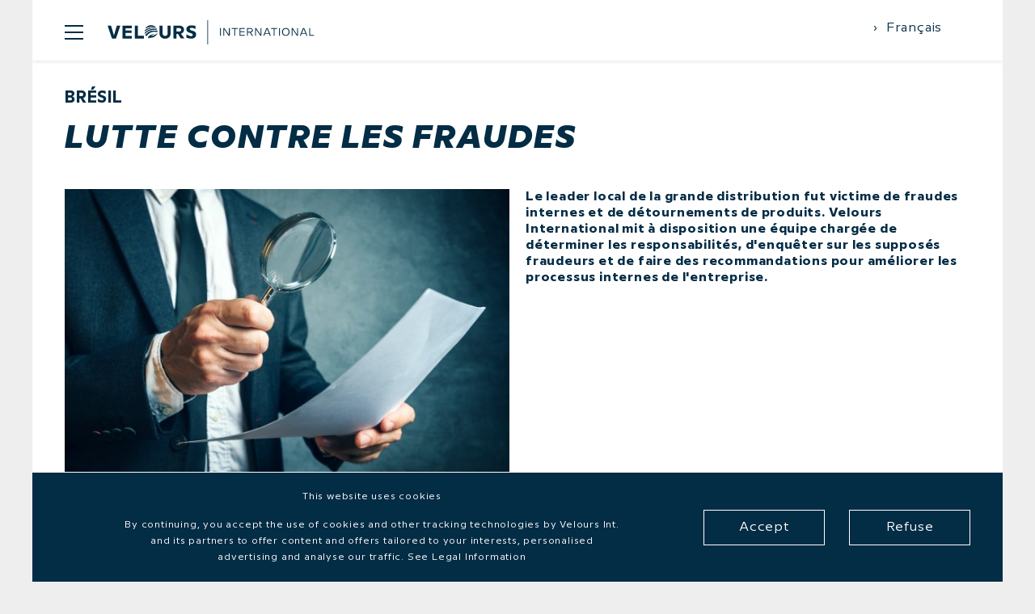

--- FILE ---
content_type: text/html; charset=UTF-8
request_url: https://www.groupevelours.com/fr/posts_references/lutte-contre-les-fraudes/
body_size: 7759
content:
<!DOCTYPE html>
<!--[if lt IE 7]>	  <html class="no-js lt-ie9 lt-ie8 lt-ie7"> <![endif]-->
<!--[if IE 7]>		 <html class="no-js lt-ie9 lt-ie8"> <![endif]-->
<!--[if IE 8]>		 <html class="no-js lt-ie9"> <![endif]-->
<!--[if gt IE 8]><!--> <html class="no-js"> <!--<![endif]-->
<head>
<!-- Global site tag (gtag.js) - Google Analytics -->
<script async src="https://www.googletagmanager.com/gtag/js?id=UA-123577854-1"></script>
<script>
window.dataLayer = window.dataLayer || [];
function gtag(){dataLayer.push(arguments);}
gtag('js', new Date());

gtag('config', 'UA-123577854-1');
</script>
		<meta charset="utf-8">
		<meta http-equiv="X-UA-Compatible" content="IE=edge">
	   
		<title>Velours International - Expert en Sûreté & Management des Risques</title>

		<meta name="description" content="">

		<meta name="viewport" content="width=device-width, initial-scale=1">


		<link rel="shortcut icon" href="https://www.groupevelours.com/wp-content/themes/rsw-velours/favicon.ico" >
  
		<link href="https://www.groupevelours.com/wp-content/themes/rsw-velours/dist/css/font.min.css" media="screen, projection" rel="stylesheet" type="text/css" />
		<link href="https://www.groupevelours.com/wp-content/themes/rsw-velours/dist/css/screen.min.css" media="screen, projection" rel="stylesheet" type="text/css" />

		<meta name='robots' content='index, follow, max-image-preview:large, max-snippet:-1, max-video-preview:-1' />
<link rel="alternate" hreflang="en" href="https://www.groupevelours.com/posts_references/combatting-fraud/" />
<link rel="alternate" hreflang="es" href="https://www.groupevelours.com/es/posts_references/lucha-contra-el-fraude/" />
<link rel="alternate" hreflang="pt-br" href="https://www.groupevelours.com/pt-br/posts_references/combate-as-fraudes/" />
<link rel="alternate" hreflang="fr" href="https://www.groupevelours.com/fr/posts_references/lutte-contre-les-fraudes/" />
<link rel="alternate" hreflang="x-default" href="https://www.groupevelours.com/posts_references/combatting-fraud/" />

	<!-- This site is optimized with the Yoast SEO plugin v16.5 - https://yoast.com/wordpress/plugins/seo/ -->
	<link rel="canonical" href="https://www.groupevelours.com/fr/posts_references/lutte-contre-les-fraudes/" />
	<meta name="twitter:card" content="summary_large_image" />
	<meta name="twitter:title" content="Lutte contre les fraudes - Velours International" />
	<meta name="twitter:image" content="https://www.groupevelours.com/wp-content/uploads/2017/07/15-Case-BR-fraude-atacadista.jpg" />
	<script type="application/ld+json" class="yoast-schema-graph">{"@context":"https://schema.org","@graph":[{"@type":"WebSite","@id":"https://www.groupevelours.com/#website","url":"https://www.groupevelours.com/","name":"Velours International","description":"Velours International - Expert en S\u00fbret\u00e9 &amp; Management des Risques","potentialAction":[{"@type":"SearchAction","target":"https://www.groupevelours.com/?s={search_term_string}","query-input":"required name=search_term_string"}],"inLanguage":"fr-FR"},{"@type":"ImageObject","@id":"https://www.groupevelours.com/fr/posts_references/lutte-contre-les-fraudes/#primaryimage","inLanguage":"fr-FR","url":"https://www.groupevelours.com/wp-content/uploads/2017/07/15-Case-BR-fraude-atacadista.jpg","contentUrl":"https://www.groupevelours.com/wp-content/uploads/2017/07/15-Case-BR-fraude-atacadista.jpg","width":5200,"height":3471},{"@type":"WebPage","@id":"https://www.groupevelours.com/fr/posts_references/lutte-contre-les-fraudes/#webpage","url":"https://www.groupevelours.com/fr/posts_references/lutte-contre-les-fraudes/","name":"Lutte contre les fraudes - Velours International","isPartOf":{"@id":"https://www.groupevelours.com/#website"},"primaryImageOfPage":{"@id":"https://www.groupevelours.com/fr/posts_references/lutte-contre-les-fraudes/#primaryimage"},"datePublished":"2017-07-25T13:15:58+00:00","dateModified":"2018-06-29T20:53:53+00:00","breadcrumb":{"@id":"https://www.groupevelours.com/fr/posts_references/lutte-contre-les-fraudes/#breadcrumb"},"inLanguage":"fr-FR","potentialAction":[{"@type":"ReadAction","target":["https://www.groupevelours.com/fr/posts_references/lutte-contre-les-fraudes/"]}]},{"@type":"BreadcrumbList","@id":"https://www.groupevelours.com/fr/posts_references/lutte-contre-les-fraudes/#breadcrumb","itemListElement":[{"@type":"ListItem","position":1,"name":"Accueil","item":"https://www.groupevelours.com/"},{"@type":"ListItem","position":2,"name":"Lutte contre les fraudes"}]}]}</script>
	<!-- / Yoast SEO plugin. -->


<link rel='dns-prefetch' href='//s.w.org' />
<meta property="fb:app_id" content="1916116548446423"/><meta property="og:site_name" content="Velours International"/><meta property="og:locale" content="fr_FR"><meta property="article:publisher" content="https://www.facebook.com/velourssg/"><meta property="og:title" content="Lutte contre les fraudes | Velours International"/><meta property="og:type" content="article"/><meta property="og:url" content="https://www.groupevelours.com/fr/posts_references/lutte-contre-les-fraudes/"/><meta property="og:description" content="Velours International - Expert en Sûreté &amp; Management des Risques"/><meta property="og:image" content="https://www.groupevelours.com/wp-content/uploads/2017/07/15-Case-BR-fraude-atacadista-1024x684.jpg"/><meta property="og:image:width" content="1024"><meta property="og:image:height" content="1024">		<script type="text/javascript">
			window._wpemojiSettings = {"baseUrl":"https:\/\/s.w.org\/images\/core\/emoji\/13.0.1\/72x72\/","ext":".png","svgUrl":"https:\/\/s.w.org\/images\/core\/emoji\/13.0.1\/svg\/","svgExt":".svg","source":{"concatemoji":"https:\/\/www.groupevelours.com\/wp-includes\/js\/wp-emoji-release.min.js?ver=5.7.14"}};
			!function(e,a,t){var n,r,o,i=a.createElement("canvas"),p=i.getContext&&i.getContext("2d");function s(e,t){var a=String.fromCharCode;p.clearRect(0,0,i.width,i.height),p.fillText(a.apply(this,e),0,0);e=i.toDataURL();return p.clearRect(0,0,i.width,i.height),p.fillText(a.apply(this,t),0,0),e===i.toDataURL()}function c(e){var t=a.createElement("script");t.src=e,t.defer=t.type="text/javascript",a.getElementsByTagName("head")[0].appendChild(t)}for(o=Array("flag","emoji"),t.supports={everything:!0,everythingExceptFlag:!0},r=0;r<o.length;r++)t.supports[o[r]]=function(e){if(!p||!p.fillText)return!1;switch(p.textBaseline="top",p.font="600 32px Arial",e){case"flag":return s([127987,65039,8205,9895,65039],[127987,65039,8203,9895,65039])?!1:!s([55356,56826,55356,56819],[55356,56826,8203,55356,56819])&&!s([55356,57332,56128,56423,56128,56418,56128,56421,56128,56430,56128,56423,56128,56447],[55356,57332,8203,56128,56423,8203,56128,56418,8203,56128,56421,8203,56128,56430,8203,56128,56423,8203,56128,56447]);case"emoji":return!s([55357,56424,8205,55356,57212],[55357,56424,8203,55356,57212])}return!1}(o[r]),t.supports.everything=t.supports.everything&&t.supports[o[r]],"flag"!==o[r]&&(t.supports.everythingExceptFlag=t.supports.everythingExceptFlag&&t.supports[o[r]]);t.supports.everythingExceptFlag=t.supports.everythingExceptFlag&&!t.supports.flag,t.DOMReady=!1,t.readyCallback=function(){t.DOMReady=!0},t.supports.everything||(n=function(){t.readyCallback()},a.addEventListener?(a.addEventListener("DOMContentLoaded",n,!1),e.addEventListener("load",n,!1)):(e.attachEvent("onload",n),a.attachEvent("onreadystatechange",function(){"complete"===a.readyState&&t.readyCallback()})),(n=t.source||{}).concatemoji?c(n.concatemoji):n.wpemoji&&n.twemoji&&(c(n.twemoji),c(n.wpemoji)))}(window,document,window._wpemojiSettings);
		</script>
		<style type="text/css">
img.wp-smiley,
img.emoji {
	display: inline !important;
	border: none !important;
	box-shadow: none !important;
	height: 1em !important;
	width: 1em !important;
	margin: 0 .07em !important;
	vertical-align: -0.1em !important;
	background: none !important;
	padding: 0 !important;
}
</style>
	<link rel='stylesheet' id='wp-block-library-css'  href='https://www.groupevelours.com/wp-includes/css/dist/block-library/style.min.css?ver=5.7.14' type='text/css' media='all' />
<link rel='stylesheet' id='wpml-legacy-horizontal-list-0-css'  href='//www.groupevelours.com/wp-content/plugins/sitepress-multilingual-cms/templates/language-switchers/legacy-list-horizontal/style.min.css?ver=1' type='text/css' media='all' />
<link rel="https://api.w.org/" href="https://www.groupevelours.com/fr/wp-json/" /><link rel="EditURI" type="application/rsd+xml" title="RSD" href="https://www.groupevelours.com/xmlrpc.php?rsd" />
<link rel="wlwmanifest" type="application/wlwmanifest+xml" href="https://www.groupevelours.com/wp-includes/wlwmanifest.xml" /> 
<meta name="generator" content="WordPress 5.7.14" />
<link rel='shortlink' href='https://www.groupevelours.com/fr/?p=293' />
<link rel="alternate" type="application/json+oembed" href="https://www.groupevelours.com/fr/wp-json/oembed/1.0/embed?url=https%3A%2F%2Fwww.groupevelours.com%2Ffr%2Fposts_references%2Flutte-contre-les-fraudes%2F" />
<link rel="alternate" type="text/xml+oembed" href="https://www.groupevelours.com/fr/wp-json/oembed/1.0/embed?url=https%3A%2F%2Fwww.groupevelours.com%2Ffr%2Fposts_references%2Flutte-contre-les-fraudes%2F&#038;format=xml" />
<meta name="generator" content="WPML ver:4.5.6 stt:1,4,43,2;" />
<link rel="icon" href="https://www.groupevelours.com/wp-content/uploads/2022/09/cropped-android-chrome-512x512-1-32x32.png" sizes="32x32" />
<link rel="icon" href="https://www.groupevelours.com/wp-content/uploads/2022/09/cropped-android-chrome-512x512-1-192x192.png" sizes="192x192" />
<link rel="apple-touch-icon" href="https://www.groupevelours.com/wp-content/uploads/2022/09/cropped-android-chrome-512x512-1-180x180.png" />
<meta name="msapplication-TileImage" content="https://www.groupevelours.com/wp-content/uploads/2022/09/cropped-android-chrome-512x512-1-270x270.png" />
		</head>
<body data-lang="Français">
<!-- vérifier  $_POST['analysesData']   pour bloquer le body aussi -->
<div class="popup  ">
	<img class="popup__close" src="https://www.groupevelours.com/wp-content/themes/rsw-velours/assets/icons/icon_close.svg" alt="">
	<div class="popup__wrapper">

		<div class="popup__form_infos">
			<h1 class="popup__form_analyses hidden">Téléchargez<br> notre analyse</h1><h1 class="popup__form_newsletter ">Inscrivez-vous à<br>notre newsletter</h1><span class="info_centered popup__form_analyses">Vous allez recevoir notre analyse complète par e-mail en répondant à ce formulaire.</span>
		</div>
		<form action="" method="post" class="popup__form ">
			<div class="popup__form_groups">
				<label for="mailster-groupe">Groupe Velours Int <span class="required">*</span></label>
				<select class="cs-select cs-skin-border" id="mailster-groupe" name="analysesData[groupe]" tabindex="1">
					<option value="" disabled selected>Séléctionnez</option>
					<!-- <option value="france">France</option> -->
					<option value="brazil">Brésil</option>
					<option value="cone_sud">Cone Sud</option>
					<option value="region_andine">Région Andine</option>
					<option value="caracas">Caracas</option>
				</select>
			</div>
			<div class="popup__form_groups">
				<label for="mailster-firstname">Prénom <span class="required">*</span></label>
				<input id="mailster-firstname" name="analysesData[firstname]" type="text" value="" tabindex="2" required>
			</div>
			<div class="popup__form_groups">
				<label for="mailster-lastname">Nom <span class="required">*</span></label>
				<input id="mailster-lastname" name="analysesData[lastname]" type="text" value="" tabindex="3" required>
			</div>
			<div class="popup__form_groups">
				<label for="mailster-email">Email <span class="required">*</span></label>
				<input id="mailster-email-X" name="analysesData[email]" type="email" value="" tabindex="4" required>
			</div>

			<div class="popup__form_groups">
				<label for="mailster-telephone">Téléphone</label><input id="mailster-telephone" name="analysesData[telephone]" type="text" value="" class="input mailster-telephone" tabindex="5">
			</div>
			<div class="popup__form_groups">
				<label for="mailster-societe">Société</label>
				<input id="mailster-societe" name="analysesData[societe]" type="text" value="" tabindex="6">
			</div>
			<div class="popup__form_groups">
				<label for="mailster-poste">Poste</label>
				<input id="mailster-poste" name="analysesData[poste]" type="text" value="" tabindex="6">
			</div>
			<div class="popup__form_groups">
				<label for="mailster-sector">Secteur d'activité *</label>
				<select class="cs-select cs-skin-border" id="mailster-sector" name="analysesData[sector]" tabindex="7" >
					<option value="" disabled selected>Séléctionnez</option>
					<option value="agroalimentaire">Agroalimentaire</option>
					<option value="arts">Arts</option>
					<option value="bois_papier_imprimerie">Bois, Papier, Imprimerie</option>
					<option value="banque_assurance">Banque, Assurance</option>
					<option value="btp_materiaux_de_construction">BTP, Matériaux de construction</option>
					<option value="chimie">Chimie</option>
					<option value="commerce_distribution">Commerce, Distribution</option>
					<option value="edition_communication_mutlimedia">Édition, Communication, Mutlimédia</option>
					<option value="electronique_electricite">Électronique, Électricité</option>
					<option value="etudes_conseil">Études, Conseil</option>
					<option value="etudiant">Étudiant</option>
					<option value="industrie_pharmaceutique">Industrie Pharmaceutique</option>
					<option value="informatique_telecoms">Informatique, Télécoms</option>
					<option value="luxe">Luxe</option>
					<option value="machines_et_equipements_automobile">Machines et équipements, Automobile</option>
					<option value="metallurgie">Métallurgie</option>
					<option value="plastique_caoutchouc">Plastique, Caoutchouc</option>
					<option value="services_aux_entreprises">Services aux Entreprises</option>
					<option value="secteur_public">Secteur Public</option>
					<option value="securite_defense">Sécurité, Défense</option>
					<option value="textile_habillement_chaussures">Textile, Habillement, Chaussures</option>
					<option value="transport_logistique">Transport, Logistique</option>
				</select>
			</div>

			<div class="popup__form_groups popup__form_groups-checkbox groups_newsletter hidden">
				<label for="mailster-newsletter">S'inscrire à la Newsletter</label>
				<label class="control control--checkbox">
					<input id="mailster-newsletter" name="analysesData[newsletter]" type="checkbox" value="true" checked="checked" tabindex="8">
					<div class="control__indicator"></div>
				</label>
			</div>


			<input type="hidden" name="analysesData[analyse_title]" value="" class="analyse_title">
			<input type="hidden" name="analysesData[analyse_url]" value="" class="analyse_url">

			<div class="white intro">* obligatoire</div>
			<input type="submit" name="" value="Envoyer">
		</form>

	</div>
</div>
<menu>
	<div class="menu">
		<div class="menu__wrapper">
			<div class="menu__burger">
    <div class="burger">
        <span></span>
        <span></span>
        <span></span>
    </div>
</div>			<a class="link_logo above600" href="https://www.groupevelours.com/fr/"><img src="https://www.groupevelours.com/wp-content/themes/rsw-velours/assets/logos/logo_velours.svg" alt="Velours International"></a>
			<a class="link_logo below600" href="https://www.groupevelours.com/fr/"><img src="https://www.groupevelours.com/wp-content/themes/rsw-velours/assets/logos/logo_menu_mobile.svg" alt="Velours International"></a>
			<div class="menu__lang above600">
				<ul class="menu__second menu__second_7"><li class="active langLink"><span>›</span>Français</li><li class="langLink"><a href="https://www.groupevelours.com/pt-br/posts_references/combate-as-fraudes/">Português</a></li><li class="langLink"><a href="https://www.groupevelours.com/es/posts_references/lucha-contra-el-fraude/">Español</a></li><li class="langLink"><a href="https://www.groupevelours.com/posts_references/combatting-fraud/">English</a></li></ul>			</div>
		</div>
		<div class="menu__full" style="opacity: 0">
			<div class="menu__full_wrapper above600">
				<ul class="menu__full_first">
					<span class="navSelector" data-offset="8"></span>
					<li class="navItems " data-id="8"><a href="https://www.groupevelours.com/fr/"><h4 class="book blueLight">Velours</h4></a></li>
					<li class="navItems " data-id="0"><a href="https://www.groupevelours.com/fr/group/"><h4 class="book blueLight">Le Groupe</h4></a></li>
					<li class="navItems " data-id="1"><a href="https://www.groupevelours.com/fr/expertises/"><h4 class="book blueLight">Nos expertises</h4></a></li>
					<li class="navItems " data-id="2"><a href="https://www.groupevelours.com/fr/analyses/"><h4 class="book blueLight">Analyses</h4></a></li>
					<li class="navItems active" data-id="3"><a href="https://www.groupevelours.com/fr/references/"><h4 class="book blueLight">Références</h4></a></li>
					<li class="navItems " data-id="9"><a href="https://www.groupevelours.com/fr/press/"><h4 class="book blueLight">Presse</h4></a></li>
					<li class="navItems popup__action" data-page="newsletter"><a href="javascript:;"><h4 class="book blueLight">Newsletter</h4></a></li>
					<!-- data-id="5" -->
					<li class="navItems " data-id="6"><a href="https://www.groupevelours.com/fr/contact/"><h4 class="book blueLight">Contact</h4></a></li>
					<!--				<li class="navItems" data-id="7"><h4 class="book blueLight">--><!--</h4></li>-->
				</ul>
				<div class="menu__full_second">
					<ul class="menu__second menu__second_0 ">
						<li> <a class="anchor" data-id="story" href="https://www.groupevelours.com/fr/group/#story">Notre Histoire</a></li>
						<li> <a class="anchor" data-id="implantation" href="https://www.groupevelours.com/fr/group/#implantation">Implantations et filiales</a></li>
						<li> <a class="anchor" data-id="values" href="https://www.groupevelours.com/fr/group/#values">L'éthique du groupe</a></li>
						<li> <a class="anchor" data-id="strategy" href="https://www.groupevelours.com/fr/group/#strategy">Des choix stratégiques récompensés</a></li>
						<li> <a class="anchor" data-id="partners" href="https://www.groupevelours.com/fr/group/#partners">Ils nous font confiance</a></li>
						<li class=""> <a class="anchor" data-id="commitment" href="https://www.groupevelours.com/fr/commitment/">Engagement solidaire</a></li>

					</ul>
					<ul class="menu__second menu__second_1 ">
						<li class=""> <a href="https://www.groupevelours.com/fr/expertises/">Nos expertises</a></li>
						<li class=""> <a href="https://www.groupevelours.com/fr/strategy/">Intelligence stratégique</a></li>
						<li class=""> <a href="https://www.groupevelours.com/fr/risk/">Gestion des risques</a></li>
					</ul>
					<ul class="menu__second menu__second_5 menu__second_newsletter">
						<li>
							<h4>Je m'abonne<br> à la newsletter !</h4>
							<div id="mc_embed_signup" class="newsletter__form">
								<form action="//regularswitch.us14.list-manage.com/subscribe/post?u=6fe61f5dd63e436d34cff07a8&amp;id=7b44348ad5" method="post" id="mc-embedded-subscribe-form" name="mc-embedded-subscribe-form" class="validate" target="_blank" novalidate>
									<div id="mc_embed_signup_scroll">

										<input type="email" value="" name="EMAIL" class="email" id="mce-EMAIL" placeholder="Adresse email" required>
										<!-- real people should not fill this in and expect good things - do not remove this or risk form bot signups-->
										<div style="position: absolute; left: -5000px;" aria-hidden="true"><input type="text" name="b_6fe61f5dd63e436d34cff07a8_7b44348ad5" tabindex="-1" value=""></div>

										<button class="link--arrowed translate">
											<input type="submit" value="Subscribe" name="subscribe" id="mc-embedded-subscribe" class="button">
											<svg class="arrow-icon" xmlns="http://www.w3.org/2000/svg" width="32" height="32" viewBox="0 0 32 32">
												<g fill="none" stroke="#FFFFFF" stroke-width="1.5" stroke-linejoin="round" stroke-miterlimit="10">
													<circle class="arrow-icon-circle" cx="16" cy="16" r="15.12"></circle>
													<path class="arrow-icon-arrow" d="M16.14 9.93L22.21 16l-6.07 6.07M8.23 16h13.98"></path>
												</g>
											</svg>
										</button>

									</div>
								</form>
							</div>

						</li>
					</ul>
			
				</div>

				<div class="menu__full_social">
					<a href="https://www.facebook.com/velourssg/" target="_blank"><img src="https://www.groupevelours.com/wp-content/themes/rsw-velours/assets/icons/facebook_normal.svg" alt=""></a>
					<a href="https://www.linkedin.com/company/velours-international/" target="_blank"><img src="https://www.groupevelours.com/wp-content/themes/rsw-velours/assets/icons/linkedin.svg" alt=""></a>
					<a href="https://www.youtube.com/channel/UCq_PIMmzhS_CE0nDmGxh-hg/videos" target="_blank"><img src="https://www.groupevelours.com/wp-content/themes/rsw-velours/assets/icons/youtube.svg" alt=""></a>

				</div>
			</div>

			<div class="menu__full_wrapper_mobile below600">
				<ul class="menu__full_first">
					<li class="navItems "><a href="https://www.groupevelours.com/fr/"><h4 class="book blueLight">Velours</h4></a></li>
					<li class="navItems navDrawer " data-id="0">
						<h4 class="book blueLight">Le Groupe</h4>
						<ul class="menu__second menu__second_0 ">
							<li> <a class="anchor" data-id="story" href="https://www.groupevelours.com/fr/group/#story">Notre Histoire</a></li>
							<li> <a class="anchor" data-id="implantation" href="https://www.groupevelours.com/fr/group/#implantation">Implantations et filiales</a></li>
							<li> <a class="anchor" data-id="values" href="https://www.groupevelours.com/fr/group/#values">L'éthique du groupe</a></li>
							<li> <a class="anchor" data-id="strategy" href="https://www.groupevelours.com/fr/group/#strategy">Des choix stratégiques récompensés</a></li>
							<li> <a class="anchor" data-id="partners" href="https://www.groupevelours.com/fr/group/#partners">Ils nous font confiance</a></li>
							<li class=""> <a class="anchor" data-id="commitment" href="https://www.groupevelours.com/fr/commitment/">Engagement solidaire</a></li>
						</ul>

					</li>
					<li class="navItems navDrawer " data-id="1">
						<h4 class="book blueLight">Nos expertises</h4>
						<ul class="menu__second menu__second_1 ">
							<li class=""> <a href="https://www.groupevelours.com/fr/expertises/">Nos expertises</a></li>
							<li class=""> <a href="https://www.groupevelours.com/fr/strategy/">Intelligence stratégique</a></li>
							<li class=""> <a href="https://www.groupevelours.com/fr/risk/">Gestion des risques</a></li>
							
						</ul>
					</li>
					<li class="navItems " data-id="2"><a href="https://www.groupevelours.com/fr/analyses/"><h4 class="book blueLight">Analyses</h4></a></li>
					<li class="navItems active" data-id="3"><a href="https://www.groupevelours.com/fr/references/"><h4 class="book blueLight">Références</h4></a></li>
					<li class="navItems " data-id="9"><a href="https://www.groupevelours.com/fr/press/"><h4 class="book blueLight">Presse</h4></a></li>
					<li class="navItems navDrawer navNewsletter" data-id="5">
						<h4 class="book blueLight">Newsletter</h4>
						<ul class="menu__second menu__second_5">
							<li>
								<div id="mc_embed_signup" class="newsletter__form">
									<form action="//regularswitch.us14.list-manage.com/subscribe/post?u=6fe61f5dd63e436d34cff07a8&amp;id=7b44348ad5" method="post" id="mc-embedded-subscribe-form" name="mc-embedded-subscribe-form" class="validate" target="_blank" novalidate>
										<div id="mc_embed_signup_scroll">

											<input type="email" value="" name="EMAIL" class="email" id="mce-EMAIL" placeholder="Adresse email" required>
											<!-- real people should not fill this in and expect good things - do not remove this or risk form bot signups-->
											<div style="position: absolute; left: -5000px;" aria-hidden="true"><input type="text" name="b_6fe61f5dd63e436d34cff07a8_7b44348ad5" tabindex="-1" value=""></div>

											<button class="link--arrowed translate reverse">
												<input type="submit" value="Subscribe" name="subscribe" id="mc-embedded-subscribe" class="button">
												<svg class="arrow-icon" xmlns="http://www.w3.org/2000/svg" width="32" height="32" viewBox="0 0 32 32">
													<g fill="none" stroke="#FFFFFF" stroke-width="1.5" stroke-linejoin="round" stroke-miterlimit="10">
														<circle class="arrow-icon-circle" cx="16" cy="16" r="15.12"></circle>
														<path class="arrow-icon-arrow" d="M16.14 9.93L22.21 16l-6.07 6.07M8.23 16h13.98"></path>
													</g>
												</svg>
											</button>

										</div>
									</form>
								</div>
							</li>
						</ul>
					</li>
					<li class="navItems " data-id="6"><a href="https://www.groupevelours.com/fr/contact/"><h4 class="book blueLight">Contact</h4></a></li>
					<li class="navItems navDrawer" data-id="7">
						<h4 class="book blueLight">Langue</h4>
						<ul class="menu__second menu__second_7"><li class="langLink active"><a href="https://www.groupevelours.com/fr/posts_references/lutte-contre-les-fraudes/">Français</a></li><li class="langLink"><a href="https://www.groupevelours.com/pt-br/posts_references/combate-as-fraudes/">Português</a></li><li class="langLink"><a href="https://www.groupevelours.com/es/posts_references/lucha-contra-el-fraude/">Español</a></li><li class="langLink"><a href="https://www.groupevelours.com/posts_references/combatting-fraud/">English</a></li></ul>					</li>
				</ul>

				<div class="menu__full_social">
					<a href="https://www.facebook.com/velourssg/" target="_blank"><img src="https://www.groupevelours.com/wp-content/themes/rsw-velours/assets/icons/facebook_normal.svg" alt=""></a>
					<a href="https://www.linkedin.com/company/velours-international/" target="_blank"><img src="https://www.groupevelours.com/wp-content/themes/rsw-velours/assets/icons/linkedin.svg" alt=""></a>
					<a href="https://www.youtube.com/channel/UCq_PIMmzhS_CE0nDmGxh-hg/videos" target="_blank"><img src="https://www.groupevelours.com/wp-content/themes/rsw-velours/assets/icons/youtube.svg" alt=""></a>
				</div>
			</div>
		</div>
	</div>
</menu>

		<div class="wrapper single">
		<div class="single__title">
			<h4>Brésil</h4>
			<h1>Lutte contre les fraudes</h1>
		</div>
		<div class="single__article">
			<img src="https://www.groupevelours.com/wp-content/uploads/2017/07/15-Case-BR-fraude-atacadista-600x401.jpg" alt="Velours International">
			<div class="single__article_content">
				<div class="desc_titles">
					Le leader local de la grande distribution fut victime de fraudes internes et de détournements de produits. Velours International mit à disposition une équipe chargée de déterminer les responsabilités, d'enquêter sur les supposés fraudeurs et de faire des recommandations pour améliorer les processus internes de l'entreprise.				</div>
				<span></span>
			</div>

			<div class="clear"></div>
		</div>

		<div class="single__autres">
			<div class="single__autres_title">
				<h2>Autres cas</h2>
				<a href="https://www.groupevelours.com/fr/references/" class="link--arrowed translate">
					<svg class="arrow-icon" xmlns="http://www.w3.org/2000/svg" width="32" height="32" viewBox="0 0 32 32">
						<g fill="none" stroke="#042C45" stroke-width="1.5" stroke-linejoin="round" stroke-miterlimit="10">
							<circle class="arrow-icon-circle" cx="16" cy="16" r="15.12"></circle>
							<path class="arrow-icon-arrow" d="M16.14 9.93L22.21 16l-6.07 6.07M8.23 16h13.98"></path>
						</g>
					</svg>
				</a>
			</div>
			<div class="single__autres_articles">
				<a class="element-item" href="https://www.groupevelours.com/fr/posts_references/gestion-de-risques-protection-des-personnes-et-formation/"><div class="img_prop prop70 hover-anim">
										<img src="https://www.groupevelours.com/wp-content/uploads/2017/07/6-Case-BR-gestão-riscos-proteção-pessoal-e-formações-Copa.jpg" alt="Velours International">
										<div class="hover_content above600">
											<button class="link link--arrowed reverse" >
												<span>En savoir plus</span>
												<div class="svg__wrapper">
													<svg class="arrow-icon" xmlns="http://www.w3.org/2000/svg" width="32" height="32" viewBox="0 0 32 32">
														<g fill="none" stroke="#FFFFFF" stroke-width="1.5" stroke-linejoin="round" stroke-miterlimit="10">
															<circle class="arrow-icon-circle" cx="16" cy="16" r="15.12"></circle>
															<path class="arrow-icon-arrow" d="M16.14 9.93L22.21 16l-6.07 6.07M8.23 16h13.98"></path>
														</g>
													</svg>
												</div>
											</button>
										</div>
									</div>
									<span class="red bold">Brésil</span>
									<span>• Gestion de risques, protection des personnes et formation</span><div class="link--arrowed translate below600">
								<div>En savoir plus</div>
								<svg class="arrow-icon" xmlns="http://www.w3.org/2000/svg" width="32" height="32" viewBox="0 0 32 32">
									<g fill="none" stroke="#042C45" stroke-width="1.5" stroke-linejoin="round" stroke-miterlimit="10">
										<circle class="arrow-icon-circle" cx="16" cy="16" r="15.12"></circle>
										<path class="arrow-icon-arrow" d="M16.14 9.93L22.21 16l-6.07 6.07M8.23 16h13.98"></path>
									</g>
								</svg>
							</div></a><a class="element-item" href="https://www.groupevelours.com/fr/posts_references/securisation-devenements-et-protection-rapprochee/"><div class="img_prop prop70 hover-anim">
										<img src="https://www.groupevelours.com/wp-content/uploads/2017/07/16-Case-BR-protec-president.jpg" alt="Velours International">
										<div class="hover_content above600">
											<button class="link link--arrowed reverse" >
												<span>En savoir plus</span>
												<div class="svg__wrapper">
													<svg class="arrow-icon" xmlns="http://www.w3.org/2000/svg" width="32" height="32" viewBox="0 0 32 32">
														<g fill="none" stroke="#FFFFFF" stroke-width="1.5" stroke-linejoin="round" stroke-miterlimit="10">
															<circle class="arrow-icon-circle" cx="16" cy="16" r="15.12"></circle>
															<path class="arrow-icon-arrow" d="M16.14 9.93L22.21 16l-6.07 6.07M8.23 16h13.98"></path>
														</g>
													</svg>
												</div>
											</button>
										</div>
									</div>
									<span class="red bold">Brésil</span>
									<span>• Sécurisation d'événements et protection rapprochée</span><div class="link--arrowed translate below600">
								<div>En savoir plus</div>
								<svg class="arrow-icon" xmlns="http://www.w3.org/2000/svg" width="32" height="32" viewBox="0 0 32 32">
									<g fill="none" stroke="#042C45" stroke-width="1.5" stroke-linejoin="round" stroke-miterlimit="10">
										<circle class="arrow-icon-circle" cx="16" cy="16" r="15.12"></circle>
										<path class="arrow-icon-arrow" d="M16.14 9.93L22.21 16l-6.07 6.07M8.23 16h13.98"></path>
									</g>
								</svg>
							</div></a>			</div>


		</div>
	</div>

	


<footer>
	<div class="footer__wrapper">
		<div class="footer__item footer__logo"><img src="https://www.groupevelours.com/wp-content/themes/rsw-velours/assets/logos/logo_footer.svg" alt="Velours International"></div>
		<div class="footer__item">
			<a href="https://www.groupevelours.com/fr/group/">Le groupe</a>
			<a href="https://www.groupevelours.com/fr/references/">Références</a>
			<a href="https://www.groupevelours.com/fr/contact/">Contact</a>
		</div>
		<div class="footer__item above600">
			<a href="https://www.groupevelours.com/fr/expertises/">Nos expertises</a>
			<a href="https://www.groupevelours.com/fr/press/">Presse</a>
			<a href="https://www.groupevelours.com/fr/analyses/">Analyses</a>
		</div>
		<div class="footer__item below600">
			<a href="https://www.groupevelours.com/fr/expertises/">Nos expertises</a>
			<a href="https://www.groupevelours.com/fr/press/">Presse</a>
			<a href="https://www.groupevelours.com/fr/analyses/">Analyses</a>
			<a href="https://www.groupevelours.com/fr/lutte-contre-les-fraudes/">Mentions Légales</a>
		</div>
		<div class="footer__item above600">
			<a href="javascript:;" class="popup__action">Newsletter</a>
			<a href="https://www.groupevelours.com/fr/lutte-contre-les-fraudes/">Mentions Légales</a>
			<ul class="menu__second menu__second_7"><li class="active langLink"><span>›</span>Français</li><li class="langLink"><a href="https://www.groupevelours.com/pt-br/posts_references/combate-as-fraudes/">Português</a></li><li class="langLink"><a href="https://www.groupevelours.com/es/posts_references/lucha-contra-el-fraude/">Español</a></li><li class="langLink"><a href="https://www.groupevelours.com/posts_references/combatting-fraud/">English</a></li></ul>		</div>
		<div class="footer__item above600">
			<a href="https://www.facebook.com/velourssg/" target="_blank">Facebook</a>
			<a href="https://www.linkedin.com/company/velours-international/" target="_blank">LinkedIn</a>
			<a href="https://www.youtube.com/channel/UCq_PIMmzhS_CE0nDmGxh-hg/videos" target="_blank">Youtube</a>
		</div>
		<div class="footer__item below600">
			<a href="#">Newsletter</a>
			<a href="https://www.facebook.com/velourssg/" target="_blank">Facebook</a>
			<a href="https://www.linkedin.com/company/velours-international/" target="_blank">LinkedIn</a>
			<a href="https://www.youtube.com/channel/UCq_PIMmzhS_CE0nDmGxh-hg/videos" target="_blank">Youtube</a>
		</div>

		<div class="footer__lang below600">			
			<ul class="menu__second menu__second_7"><li class="active langLink"><span>›</span>Français</li><li class="langLink"><a href="https://www.groupevelours.com/pt-br/posts_references/combate-as-fraudes/">Português</a></li><li class="langLink"><a href="https://www.groupevelours.com/es/posts_references/lucha-contra-el-fraude/">Español</a></li><li class="langLink"><a href="https://www.groupevelours.com/posts_references/combatting-fraud/">English</a></li></ul>		</div>
	</div>
	<div class="footer__credits">
		<div class="credits__wrapper above600">
			<span>Velours International ©2018 All rights reserved &nbsp;&nbsp;|&nbsp;&nbsp; <a href="http://www.regularswitch.com" target="_black">Design & web development</a></span>
		</div>
		<div class="credits__wrapper below600">
			<span>Velours International ©2018 All rights reserved</span>
			<div><a href="http://www.regularswitch.com" target="_black">Design & web development</a></div>
		</div>
	</div>
</footer>	<nav class="cookie disabled hidden">
		<div class="cookie__wrapper wrapper container">
			<div class="row no-gutters row-align-center">
				<div class="col-md-6 offset-lg-1 offset-md-0 offset-2 col-10">
					<div class="text small">
						<div class="text white semibold">This website uses cookies</div>
						<div class="text white">By continuing, you accept the use of cookies and other tracking technologies by Velours Int. and its partners to offer content and offers tailored to your interests, personalised advertising and analyse our traffic. <a href="#" target="_blank">See Legal Information</a></div>
					</div>
				</div>
				<div class="col-lg-4 col-md-5 offset-md-1 offset-2 col-10">
					<div class="buttons">
						<a href="javascript:;" class="btn btn-simple cookies_accept">Accept</a>
						<a href="javascript:;" class="btn btn-simple cookies_close">Refuse</a>
					</div>
				</div>
			</div>
		</div>
	</nav>
	
	<script type='text/javascript' src='//s3.amazonaws.com/downloads.mailchimp.com/js/mc-validate.js'></script>
	<script type='text/javascript'>(function($) {window.fnames = new Array(); window.ftypes = new Array();fnames[0]='EMAIL';ftypes[0]='email';fnames[3]='MMERGE3';ftypes[3]='text';}(jQuery));var $mcj = jQuery.noConflict(true);</script>

	<script src="https://www.groupevelours.com/wp-content/themes/rsw-velours/dist/js/dependencies.min.js"></script>
	<script src="https://www.groupevelours.com/wp-content/themes/rsw-velours/dist/js/app.min.js"></script>


	<!--End mc_embed_signup-->

	</body>
</html>




--- FILE ---
content_type: text/css; charset=utf-8
request_url: https://www.groupevelours.com/wp-content/themes/rsw-velours/dist/css/font.min.css
body_size: 174
content:
@font-face{font-family:MilliardExtraBoldItalic;src:url(../../assets/fonts/Milliard-ExtraBoldItalic.eot);src:url(../../assets/fonts/Milliard-ExtraBoldItalic.eot?#iefix) format("embedded-opentype"),url(../../assets/fonts/Milliard-ExtraBoldItalic.woff2) format("woff2"),url(../../assets/fonts/Milliard-ExtraBoldItalic.woff) format("woff"),url(../../assets/fonts/Milliard-ExtraBoldItalic.ttf) format("truetype"),url(../../assets/fonts/Milliard-ExtraBoldItalic.svg#Milliard-ExtraBoldItalic) format("svg");font-weight:400;font-style:normal}@font-face{font-family:MilliardExtraBold;src:url(../../assets/fonts/Milliard-ExtraBold.eot);src:url(../../assets/fonts/Milliard-ExtraBold.eot?#iefix) format("embedded-opentype"),url(../../assets/fonts/Milliard-ExtraBold.woff2) format("woff2"),url(../../assets/fonts/Milliard-ExtraBold.woff) format("woff"),url(../../assets/fonts/Milliard-ExtraBold.ttf) format("truetype"),url(../../assets/fonts/Milliard-ExtraBold.svg#Milliard-ExtraBold) format("svg");font-weight:400;font-style:normal}@font-face{font-family:MilliardBlackItalic;src:url(../../assets/fonts/Milliard-BlackItalic.eot);src:url(../../assets/fonts/Milliard-BlackItalic.eot?#iefix) format("embedded-opentype"),url(../../assets/fonts/Milliard-BlackItalic.woff2) format("woff2"),url(../../assets/fonts/Milliard-BlackItalic.woff) format("woff"),url(../../assets/fonts/Milliard-BlackItalic.ttf) format("truetype"),url(../../assets/fonts/Milliard-BlackItalic.svg#Milliard-BlackItalic) format("svg");font-weight:400;font-style:normal}@font-face{font-family:MilliardBlack;src:url(../../assets/fonts/Milliard-Black.eot);src:url(../../assets/fonts/Milliard-Black.eot?#iefix) format("embedded-opentype"),url(../../assets/fonts/Milliard-Black.woff2) format("woff2"),url(../../assets/fonts/Milliard-Black.woff) format("woff"),url(../../assets/fonts/Milliard-Black.ttf) format("truetype"),url(../../assets/fonts/Milliard-Black.svg#Milliard-Black) format("svg");font-weight:400;font-style:normal}@font-face{font-family:MilliardBook;src:url(../../assets/fonts/Milliard-Book.eot);src:url(../../assets/fonts/Milliard-Book.eot?#iefix) format("embedded-opentype"),url(../../assets/fonts/Milliard-Book.woff2) format("woff2"),url(../../assets/fonts/Milliard-Book.woff) format("woff"),url(../../assets/fonts/Milliard-Book.ttf) format("truetype"),url(../../assets/fonts/Milliard-Book.svg#Milliard-Book) format("svg");font-weight:400;font-style:normal}@font-face{font-family:MilliardSemiBold;src:url(../../assets/fonts/Milliard-SemiBold.eot);src:url(../../assets/fonts/Milliard-SemiBold.eot?#iefix) format("embedded-opentype"),url(../../assets/fonts/Milliard-SemiBold.woff2) format("woff2"),url(../../assets/fonts/Milliard-SemiBold.woff) format("woff"),url(../../assets/fonts/Milliard-SemiBold.ttf) format("truetype"),url(../../assets/fonts/Milliard-SemiBold.svg#Milliard-SemiBold) format("svg");font-weight:400;font-style:normal}@font-face{font-family:MilliardBold;src:url(../../assets/fonts/Milliard-Bold.eot);src:url(../../assets/fonts/Milliard-Bold.eot?#iefix) format("embedded-opentype"),url(../../assets/fonts/Milliard-Bold.woff2) format("woff2"),url(../../assets/fonts/Milliard-Bold.woff) format("woff"),url(../../assets/fonts/Milliard-Bold.ttf) format("truetype"),url(../../assets/fonts/Milliard-Bold.svg#Milliard-Bold) format("svg");font-weight:400;font-style:normal}
/*# sourceMappingURL=font.min.css.map */


--- FILE ---
content_type: text/css; charset=utf-8
request_url: https://www.groupevelours.com/wp-content/themes/rsw-velours/dist/css/screen.min.css
body_size: 17511
content:
@charset "UTF-8";.swiper-container{margin-left:auto;margin-right:auto;position:relative;overflow:hidden;z-index:1}.swiper-container-no-flexbox .swiper-slide{float:left}.swiper-container-vertical>.swiper-wrapper{-webkit-box-orient:vertical;-moz-box-orient:vertical;-ms-flex-direction:column;-webkit-flex-direction:column;flex-direction:column}.swiper-wrapper{position:relative;width:100%;height:100%;z-index:1;display:-webkit-box;display:-moz-box;display:-ms-flexbox;display:-webkit-flex;display:flex;-webkit-transition-property:-webkit-transform;-moz-transition-property:-moz-transform;-o-transition-property:-o-transform;-ms-transition-property:-ms-transform;transition-property:transform;-webkit-box-sizing:content-box;-moz-box-sizing:content-box;box-sizing:content-box}.swiper-container-android .swiper-slide,.swiper-wrapper{-webkit-transform:translate3d(0,0,0);-moz-transform:translate3d(0,0,0);-o-transform:translate(0,0);-ms-transform:translate3d(0,0,0);transform:translate3d(0,0,0)}.swiper-container-multirow>.swiper-wrapper{-webkit-box-lines:multiple;-moz-box-lines:multiple;-ms-flex-wrap:wrap;-webkit-flex-wrap:wrap;flex-wrap:wrap}.swiper-container-free-mode>.swiper-wrapper{-webkit-transition-timing-function:ease-out;-moz-transition-timing-function:ease-out;-ms-transition-timing-function:ease-out;-o-transition-timing-function:ease-out;transition-timing-function:ease-out;margin:0 auto}.swiper-slide{-webkit-flex-shrink:0;-ms-flex:0 0 auto;flex-shrink:0;width:100%;height:100%;position:relative}.swiper-container-autoheight,.swiper-container-autoheight .swiper-slide{height:auto}.swiper-container-autoheight .swiper-wrapper{-webkit-box-align:start;-ms-flex-align:start;-webkit-align-items:flex-start;align-items:flex-start;-webkit-transition-property:-webkit-transform,height;-moz-transition-property:-moz-transform;-o-transition-property:-o-transform;-ms-transition-property:-ms-transform;transition-property:transform,height}.swiper-container .swiper-notification{position:absolute;left:0;top:0;pointer-events:none;opacity:0;z-index:-1000}.swiper-wp8-horizontal{-ms-touch-action:pan-y;touch-action:pan-y}.swiper-wp8-vertical{-ms-touch-action:pan-x;touch-action:pan-x}.swiper-button-next,.swiper-button-prev{position:absolute;top:50%;width:27px;height:44px;margin-top:-22px;z-index:10;cursor:pointer;-moz-background-size:27px 44px;-webkit-background-size:27px 44px;background-size:27px 44px;background-position:center;background-repeat:no-repeat}.swiper-button-next.swiper-button-disabled,.swiper-button-prev.swiper-button-disabled{opacity:.35;cursor:auto;pointer-events:none}.swiper-button-prev,.swiper-container-rtl .swiper-button-next{background-image:url("data:image/svg+xml;charset=utf-8,%3Csvg%20xmlns%3D'http%3A%2F%2Fwww.w3.org%2F2000%2Fsvg'%20viewBox%3D'0%200%2027%2044'%3E%3Cpath%20d%3D'M0%2C22L22%2C0l2.1%2C2.1L4.2%2C22l19.9%2C19.9L22%2C44L0%2C22L0%2C22L0%2C22z'%20fill%3D'%23007aff'%2F%3E%3C%2Fsvg%3E");left:10px;right:auto}.swiper-button-prev.swiper-button-black,.swiper-container-rtl .swiper-button-next.swiper-button-black{background-image:url("data:image/svg+xml;charset=utf-8,%3Csvg%20xmlns%3D'http%3A%2F%2Fwww.w3.org%2F2000%2Fsvg'%20viewBox%3D'0%200%2027%2044'%3E%3Cpath%20d%3D'M0%2C22L22%2C0l2.1%2C2.1L4.2%2C22l19.9%2C19.9L22%2C44L0%2C22L0%2C22L0%2C22z'%20fill%3D'%23000000'%2F%3E%3C%2Fsvg%3E")}.swiper-button-prev.swiper-button-white,.swiper-container-rtl .swiper-button-next.swiper-button-white{background-image:url("data:image/svg+xml;charset=utf-8,%3Csvg%20xmlns%3D'http%3A%2F%2Fwww.w3.org%2F2000%2Fsvg'%20viewBox%3D'0%200%2027%2044'%3E%3Cpath%20d%3D'M0%2C22L22%2C0l2.1%2C2.1L4.2%2C22l19.9%2C19.9L22%2C44L0%2C22L0%2C22L0%2C22z'%20fill%3D'%23ffffff'%2F%3E%3C%2Fsvg%3E")}.swiper-button-next,.swiper-container-rtl .swiper-button-prev{background-image:url("data:image/svg+xml;charset=utf-8,%3Csvg%20xmlns%3D'http%3A%2F%2Fwww.w3.org%2F2000%2Fsvg'%20viewBox%3D'0%200%2027%2044'%3E%3Cpath%20d%3D'M27%2C22L27%2C22L5%2C44l-2.1-2.1L22.8%2C22L2.9%2C2.1L5%2C0L27%2C22L27%2C22z'%20fill%3D'%23007aff'%2F%3E%3C%2Fsvg%3E");right:10px;left:auto}.swiper-button-next.swiper-button-black,.swiper-container-rtl .swiper-button-prev.swiper-button-black{background-image:url("data:image/svg+xml;charset=utf-8,%3Csvg%20xmlns%3D'http%3A%2F%2Fwww.w3.org%2F2000%2Fsvg'%20viewBox%3D'0%200%2027%2044'%3E%3Cpath%20d%3D'M27%2C22L27%2C22L5%2C44l-2.1-2.1L22.8%2C22L2.9%2C2.1L5%2C0L27%2C22L27%2C22z'%20fill%3D'%23000000'%2F%3E%3C%2Fsvg%3E")}.swiper-button-next.swiper-button-white,.swiper-container-rtl .swiper-button-prev.swiper-button-white{background-image:url("data:image/svg+xml;charset=utf-8,%3Csvg%20xmlns%3D'http%3A%2F%2Fwww.w3.org%2F2000%2Fsvg'%20viewBox%3D'0%200%2027%2044'%3E%3Cpath%20d%3D'M27%2C22L27%2C22L5%2C44l-2.1-2.1L22.8%2C22L2.9%2C2.1L5%2C0L27%2C22L27%2C22z'%20fill%3D'%23ffffff'%2F%3E%3C%2Fsvg%3E")}.swiper-pagination{position:absolute;text-align:center;-webkit-transition:.3s;-moz-transition:.3s;-o-transition:.3s;transition:.3s;-webkit-transform:translate3d(0,0,0);-ms-transform:translate3d(0,0,0);-o-transform:translate3d(0,0,0);transform:translate3d(0,0,0);z-index:10}.swiper-pagination.swiper-pagination-hidden{opacity:0}.swiper-container-horizontal>.swiper-pagination-bullets,.swiper-pagination-custom,.swiper-pagination-fraction{bottom:10px;left:0;width:100%}.swiper-pagination-bullet{width:8px;height:8px;display:inline-block;border-radius:100%;background:#000;opacity:.2}button.swiper-pagination-bullet{border:none;margin:0;padding:0;box-shadow:none;-moz-appearance:none;-ms-appearance:none;-webkit-appearance:none;appearance:none}.swiper-pagination-clickable .swiper-pagination-bullet{cursor:pointer}.swiper-pagination-white .swiper-pagination-bullet{background:#fff}.swiper-pagination-bullet-active{opacity:1;background:#007aff}.swiper-pagination-white .swiper-pagination-bullet-active{background:#fff}.swiper-pagination-black .swiper-pagination-bullet-active{background:#000}.swiper-container-vertical>.swiper-pagination-bullets{right:10px;top:50%;-webkit-transform:translate3d(0,-50%,0);-moz-transform:translate3d(0,-50%,0);-o-transform:translate(0,-50%);-ms-transform:translate3d(0,-50%,0);transform:translate3d(0,-50%,0)}.swiper-container-vertical>.swiper-pagination-bullets .swiper-pagination-bullet{margin:5px 0;display:block}.swiper-container-horizontal>.swiper-pagination-bullets .swiper-pagination-bullet{margin:0 5px}.swiper-pagination-progress{background:rgba(0,0,0,.25);position:absolute}.swiper-pagination-progress .swiper-pagination-progressbar{background:#007aff;position:absolute;left:0;top:0;width:100%;height:100%;-webkit-transform:scale(0);-ms-transform:scale(0);-o-transform:scale(0);transform:scale(0);-webkit-transform-origin:left top;-moz-transform-origin:left top;-ms-transform-origin:left top;-o-transform-origin:left top;transform-origin:left top}.swiper-container-rtl .swiper-pagination-progress .swiper-pagination-progressbar{-webkit-transform-origin:right top;-moz-transform-origin:right top;-ms-transform-origin:right top;-o-transform-origin:right top;transform-origin:right top}.swiper-container-horizontal>.swiper-pagination-progress{width:100%;height:4px;left:0;top:0}.swiper-container-vertical>.swiper-pagination-progress{width:4px;height:100%;left:0;top:0}.swiper-pagination-progress.swiper-pagination-white{background:rgba(255,255,255,.5)}.swiper-pagination-progress.swiper-pagination-white .swiper-pagination-progressbar{background:#fff}.swiper-pagination-progress.swiper-pagination-black .swiper-pagination-progressbar{background:#000}.swiper-container-3d{-webkit-perspective:1200px;-moz-perspective:1200px;-o-perspective:1200px;perspective:1200px}.swiper-container-3d .swiper-cube-shadow,.swiper-container-3d .swiper-slide,.swiper-container-3d .swiper-slide-shadow-bottom,.swiper-container-3d .swiper-slide-shadow-left,.swiper-container-3d .swiper-slide-shadow-right,.swiper-container-3d .swiper-slide-shadow-top,.swiper-container-3d .swiper-wrapper{-webkit-transform-style:preserve-3d;-moz-transform-style:preserve-3d;-ms-transform-style:preserve-3d;transform-style:preserve-3d}.swiper-container-3d .swiper-slide-shadow-bottom,.swiper-container-3d .swiper-slide-shadow-left,.swiper-container-3d .swiper-slide-shadow-right,.swiper-container-3d .swiper-slide-shadow-top{position:absolute;left:0;top:0;width:100%;height:100%;pointer-events:none;z-index:10}.swiper-container-3d .swiper-slide-shadow-left{background-image:-webkit-gradient(linear,left top,right top,from(rgba(0,0,0,.5)),to(rgba(0,0,0,0)));background-image:-webkit-linear-gradient(right,rgba(0,0,0,.5),rgba(0,0,0,0));background-image:-moz-linear-gradient(right,rgba(0,0,0,.5),rgba(0,0,0,0));background-image:-o-linear-gradient(right,rgba(0,0,0,.5),rgba(0,0,0,0));background-image:linear-gradient(to left,rgba(0,0,0,.5),rgba(0,0,0,0))}.swiper-container-3d .swiper-slide-shadow-right{background-image:-webkit-gradient(linear,right top,left top,from(rgba(0,0,0,.5)),to(rgba(0,0,0,0)));background-image:-webkit-linear-gradient(left,rgba(0,0,0,.5),rgba(0,0,0,0));background-image:-moz-linear-gradient(left,rgba(0,0,0,.5),rgba(0,0,0,0));background-image:-o-linear-gradient(left,rgba(0,0,0,.5),rgba(0,0,0,0));background-image:linear-gradient(to right,rgba(0,0,0,.5),rgba(0,0,0,0))}.swiper-container-3d .swiper-slide-shadow-top{background-image:-webkit-gradient(linear,left top,left bottom,from(rgba(0,0,0,.5)),to(rgba(0,0,0,0)));background-image:-webkit-linear-gradient(bottom,rgba(0,0,0,.5),rgba(0,0,0,0));background-image:-moz-linear-gradient(bottom,rgba(0,0,0,.5),rgba(0,0,0,0));background-image:-o-linear-gradient(bottom,rgba(0,0,0,.5),rgba(0,0,0,0));background-image:linear-gradient(to top,rgba(0,0,0,.5),rgba(0,0,0,0))}.swiper-container-3d .swiper-slide-shadow-bottom{background-image:-webkit-gradient(linear,left bottom,left top,from(rgba(0,0,0,.5)),to(rgba(0,0,0,0)));background-image:-webkit-linear-gradient(top,rgba(0,0,0,.5),rgba(0,0,0,0));background-image:-moz-linear-gradient(top,rgba(0,0,0,.5),rgba(0,0,0,0));background-image:-o-linear-gradient(top,rgba(0,0,0,.5),rgba(0,0,0,0));background-image:linear-gradient(to bottom,rgba(0,0,0,.5),rgba(0,0,0,0))}.swiper-container-coverflow .swiper-wrapper,.swiper-container-flip .swiper-wrapper{-ms-perspective:1200px}.swiper-container-cube,.swiper-container-flip{overflow:visible}.swiper-container-cube .swiper-slide,.swiper-container-flip .swiper-slide{pointer-events:none;-webkit-backface-visibility:hidden;-moz-backface-visibility:hidden;-ms-backface-visibility:hidden;backface-visibility:hidden;z-index:1}.swiper-container-cube .swiper-slide .swiper-slide,.swiper-container-flip .swiper-slide .swiper-slide{pointer-events:none}.swiper-container-cube .swiper-slide-active,.swiper-container-cube .swiper-slide-active .swiper-slide-active,.swiper-container-flip .swiper-slide-active,.swiper-container-flip .swiper-slide-active .swiper-slide-active{pointer-events:auto}.swiper-container-cube .swiper-slide-shadow-bottom,.swiper-container-cube .swiper-slide-shadow-left,.swiper-container-cube .swiper-slide-shadow-right,.swiper-container-cube .swiper-slide-shadow-top,.swiper-container-flip .swiper-slide-shadow-bottom,.swiper-container-flip .swiper-slide-shadow-left,.swiper-container-flip .swiper-slide-shadow-right,.swiper-container-flip .swiper-slide-shadow-top{z-index:0;-webkit-backface-visibility:hidden;-moz-backface-visibility:hidden;-ms-backface-visibility:hidden;backface-visibility:hidden}.swiper-container-cube .swiper-slide{visibility:hidden;-webkit-transform-origin:0 0;-moz-transform-origin:0 0;-ms-transform-origin:0 0;transform-origin:0 0;width:100%;height:100%}.swiper-container-cube.swiper-container-rtl .swiper-slide{-webkit-transform-origin:100% 0;-moz-transform-origin:100% 0;-ms-transform-origin:100% 0;transform-origin:100% 0}.swiper-container-cube .swiper-slide-active,.swiper-container-cube .swiper-slide-next,.swiper-container-cube .swiper-slide-next+.swiper-slide,.swiper-container-cube .swiper-slide-prev{pointer-events:auto;visibility:visible}.swiper-container-cube .swiper-cube-shadow{position:absolute;left:0;bottom:0;width:100%;height:100%;background:#000;opacity:.6;-webkit-filter:blur(50px);filter:blur(50px);z-index:0}.swiper-container-fade.swiper-container-free-mode .swiper-slide{-webkit-transition-timing-function:ease-out;-moz-transition-timing-function:ease-out;-ms-transition-timing-function:ease-out;-o-transition-timing-function:ease-out;transition-timing-function:ease-out}.swiper-container-fade .swiper-slide{pointer-events:none;-webkit-transition-property:opacity;-moz-transition-property:opacity;-o-transition-property:opacity;transition-property:opacity}.swiper-container-fade .swiper-slide .swiper-slide{pointer-events:none}.swiper-container-fade .swiper-slide-active,.swiper-container-fade .swiper-slide-active .swiper-slide-active{pointer-events:auto}.swiper-zoom-container{width:100%;height:100%;display:-webkit-box;display:-moz-box;display:-ms-flexbox;display:-webkit-flex;display:flex;-webkit-box-pack:center;-moz-box-pack:center;-ms-flex-pack:center;-webkit-justify-content:center;justify-content:center;-webkit-box-align:center;-moz-box-align:center;-ms-flex-align:center;-webkit-align-items:center;align-items:center;text-align:center}.swiper-zoom-container>canvas,.swiper-zoom-container>img,.swiper-zoom-container>svg{max-width:100%;max-height:100%;object-fit:contain}.swiper-scrollbar{border-radius:10px;position:relative;-ms-touch-action:none;background:rgba(0,0,0,.1)}.swiper-container-horizontal>.swiper-scrollbar{position:absolute;left:1%;bottom:3px;z-index:50;height:5px;width:98%}.swiper-container-vertical>.swiper-scrollbar{position:absolute;right:3px;top:1%;z-index:50;width:5px;height:98%}.swiper-scrollbar-drag{height:100%;width:100%;position:relative;background:rgba(0,0,0,.5);border-radius:10px;left:0;top:0}.swiper-scrollbar-cursor-drag{cursor:move}.swiper-lazy-preloader{width:42px;height:42px;position:absolute;left:50%;top:50%;margin-left:-21px;margin-top:-21px;z-index:10;-webkit-transform-origin:50%;-moz-transform-origin:50%;transform-origin:50%;-webkit-animation:swiper-preloader-spin 1s steps(12,end) infinite;-moz-animation:swiper-preloader-spin 1s steps(12,end) infinite;animation:swiper-preloader-spin 1s steps(12,end) infinite}.swiper-lazy-preloader:after{display:block;content:"";width:100%;height:100%;background-image:url("data:image/svg+xml;charset=utf-8,%3Csvg%20viewBox%3D'0%200%20120%20120'%20xmlns%3D'http%3A%2F%2Fwww.w3.org%2F2000%2Fsvg'%20xmlns%3Axlink%3D'http%3A%2F%2Fwww.w3.org%2F1999%2Fxlink'%3E%3Cdefs%3E%3Cline%20id%3D'l'%20x1%3D'60'%20x2%3D'60'%20y1%3D'7'%20y2%3D'27'%20stroke%3D'%236c6c6c'%20stroke-width%3D'11'%20stroke-linecap%3D'round'%2F%3E%3C%2Fdefs%3E%3Cg%3E%3Cuse%20xlink%3Ahref%3D'%23l'%20opacity%3D'.27'%2F%3E%3Cuse%20xlink%3Ahref%3D'%23l'%20opacity%3D'.27'%20transform%3D'rotate(30%2060%2C60)'%2F%3E%3Cuse%20xlink%3Ahref%3D'%23l'%20opacity%3D'.27'%20transform%3D'rotate(60%2060%2C60)'%2F%3E%3Cuse%20xlink%3Ahref%3D'%23l'%20opacity%3D'.27'%20transform%3D'rotate(90%2060%2C60)'%2F%3E%3Cuse%20xlink%3Ahref%3D'%23l'%20opacity%3D'.27'%20transform%3D'rotate(120%2060%2C60)'%2F%3E%3Cuse%20xlink%3Ahref%3D'%23l'%20opacity%3D'.27'%20transform%3D'rotate(150%2060%2C60)'%2F%3E%3Cuse%20xlink%3Ahref%3D'%23l'%20opacity%3D'.37'%20transform%3D'rotate(180%2060%2C60)'%2F%3E%3Cuse%20xlink%3Ahref%3D'%23l'%20opacity%3D'.46'%20transform%3D'rotate(210%2060%2C60)'%2F%3E%3Cuse%20xlink%3Ahref%3D'%23l'%20opacity%3D'.56'%20transform%3D'rotate(240%2060%2C60)'%2F%3E%3Cuse%20xlink%3Ahref%3D'%23l'%20opacity%3D'.66'%20transform%3D'rotate(270%2060%2C60)'%2F%3E%3Cuse%20xlink%3Ahref%3D'%23l'%20opacity%3D'.75'%20transform%3D'rotate(300%2060%2C60)'%2F%3E%3Cuse%20xlink%3Ahref%3D'%23l'%20opacity%3D'.85'%20transform%3D'rotate(330%2060%2C60)'%2F%3E%3C%2Fg%3E%3C%2Fsvg%3E");background-position:50%;-webkit-background-size:100%;background-size:100%;background-repeat:no-repeat}.swiper-lazy-preloader-white:after{background-image:url("data:image/svg+xml;charset=utf-8,%3Csvg%20viewBox%3D'0%200%20120%20120'%20xmlns%3D'http%3A%2F%2Fwww.w3.org%2F2000%2Fsvg'%20xmlns%3Axlink%3D'http%3A%2F%2Fwww.w3.org%2F1999%2Fxlink'%3E%3Cdefs%3E%3Cline%20id%3D'l'%20x1%3D'60'%20x2%3D'60'%20y1%3D'7'%20y2%3D'27'%20stroke%3D'%23fff'%20stroke-width%3D'11'%20stroke-linecap%3D'round'%2F%3E%3C%2Fdefs%3E%3Cg%3E%3Cuse%20xlink%3Ahref%3D'%23l'%20opacity%3D'.27'%2F%3E%3Cuse%20xlink%3Ahref%3D'%23l'%20opacity%3D'.27'%20transform%3D'rotate(30%2060%2C60)'%2F%3E%3Cuse%20xlink%3Ahref%3D'%23l'%20opacity%3D'.27'%20transform%3D'rotate(60%2060%2C60)'%2F%3E%3Cuse%20xlink%3Ahref%3D'%23l'%20opacity%3D'.27'%20transform%3D'rotate(90%2060%2C60)'%2F%3E%3Cuse%20xlink%3Ahref%3D'%23l'%20opacity%3D'.27'%20transform%3D'rotate(120%2060%2C60)'%2F%3E%3Cuse%20xlink%3Ahref%3D'%23l'%20opacity%3D'.27'%20transform%3D'rotate(150%2060%2C60)'%2F%3E%3Cuse%20xlink%3Ahref%3D'%23l'%20opacity%3D'.37'%20transform%3D'rotate(180%2060%2C60)'%2F%3E%3Cuse%20xlink%3Ahref%3D'%23l'%20opacity%3D'.46'%20transform%3D'rotate(210%2060%2C60)'%2F%3E%3Cuse%20xlink%3Ahref%3D'%23l'%20opacity%3D'.56'%20transform%3D'rotate(240%2060%2C60)'%2F%3E%3Cuse%20xlink%3Ahref%3D'%23l'%20opacity%3D'.66'%20transform%3D'rotate(270%2060%2C60)'%2F%3E%3Cuse%20xlink%3Ahref%3D'%23l'%20opacity%3D'.75'%20transform%3D'rotate(300%2060%2C60)'%2F%3E%3Cuse%20xlink%3Ahref%3D'%23l'%20opacity%3D'.85'%20transform%3D'rotate(330%2060%2C60)'%2F%3E%3C%2Fg%3E%3C%2Fsvg%3E")}@-webkit-keyframes swiper-preloader-spin{100%{-webkit-transform:rotate(360deg)}}@keyframes swiper-preloader-spin{100%{transform:rotate(360deg)}}.burger{width:23px;height:18px;position:relative;-webkit-transform:rotate(0);-moz-transform:rotate(0);-o-transform:rotate(0);transform:rotate(0);-webkit-transition:.5s ease-in-out;-moz-transition:.5s ease-in-out;-o-transition:.5s ease-in-out;transition:.5s ease-in-out;cursor:pointer}.burger span{display:block;position:absolute;height:2px;width:100%;background:#d3531a;border-radius:0;opacity:1;left:0;-webkit-transform:rotate(0);-moz-transform:rotate(0);-o-transform:rotate(0);transform:rotate(0);-webkit-transition:.25s ease-in-out;-moz-transition:.25s ease-in-out;-o-transition:.25s ease-in-out;transition:.25s ease-in-out}.burger span:nth-child(1){top:0;-webkit-transform-origin:left center;-moz-transform-origin:left center;-o-transform-origin:left center;transform-origin:left center}.burger span:nth-child(2){top:8px;-webkit-transform-origin:left center;-moz-transform-origin:left center;-o-transform-origin:left center;transform-origin:left center}.burger span:nth-child(3){top:16px;-webkit-transform-origin:left center;-moz-transform-origin:left center;-o-transform-origin:left center;transform-origin:left center}.burger.opened span:nth-child(1){-webkit-transform:rotate(45deg);-moz-transform:rotate(45deg);-o-transform:rotate(45deg);transform:rotate(45deg);top:0;left:3px}.burger.opened span:nth-child(2){width:0;opacity:0}.burger.opened span:nth-child(3){-webkit-transform:rotate(-45deg);-moz-transform:rotate(-45deg);-o-transform:rotate(-45deg);transform:rotate(-45deg);top:16px;left:3px}a,abbr,acronym,address,applet,article,aside,audio,b,big,blockquote,body,canvas,caption,center,cite,code,dd,del,details,dfn,div,dl,dt,em,embed,fieldset,figcaption,figure,footer,form,h1,h2,h3,h4,h5,h6,header,hgroup,html,i,iframe,img,ins,kbd,label,legend,li,mark,menu,nav,object,ol,output,p,pre,q,ruby,s,samp,section,small,span,strike,strong,sub,summary,sup,table,tbody,td,tfoot,th,thead,time,tr,tt,u,ul,var,video{margin:0;padding:0;border:0;font:inherit;font-size:100%;vertical-align:baseline}html{line-height:1}ol,ul{list-style:none}table{border-collapse:collapse;border-spacing:0}caption,td,th{text-align:left;font-weight:400;vertical-align:middle}blockquote,q{quotes:none}blockquote:after,blockquote:before,q:after,q:before{content:"";content:none}a img{border:none}article,aside,details,figcaption,figure,footer,header,hgroup,main,menu,nav,section,summary{display:block}/*! normalize.css v1.1.3 | MIT License | git.io/normalize */article,aside,details,figcaption,figure,footer,header,hgroup,main,nav,section,summary{display:block}audio,canvas,video{display:inline-block}audio:not([controls]){display:none;height:0}[hidden]{display:none}html{font-size:100%;-ms-text-size-adjust:100%;-webkit-text-size-adjust:100%}button,html,input,select,textarea{font-family:sans-serif}body{margin:0}a:focus{outline:thin dotted}a:active,a:hover{outline:0}h1{font-size:2em;margin:.67em 0}h2{font-size:1.5em;margin:.83em 0}h3{font-size:1.17em;margin:1em 0}h4{font-size:1em;margin:1.33em 0}h5{font-size:.83em;margin:1.67em 0}h6{font-size:.67em;margin:2.33em 0}abbr[title]{border-bottom:1px dotted}b,strong{font-weight:700}blockquote{margin:1em 40px}dfn{font-style:italic}hr{-moz-box-sizing:content-box;box-sizing:content-box;height:0}mark{background:#ff0;color:#000}p,pre{margin:1em 0}code,kbd,pre,samp{font-family:monospace,serif;font-size:1em}pre{white-space:pre;white-space:pre-wrap;word-wrap:break-word}q{quotes:none}q:after,q:before{content:'';content:none}small{font-size:80%}sub,sup{font-size:75%;line-height:0;position:relative;vertical-align:baseline}sup{top:-.5em}sub{bottom:-.25em}dl,menu,ol,ul{margin:1em 0}dd{margin:0 0 0 40px}menu,ol,ul{padding:0 0 0 40px}nav ol,nav ul{list-style:none;list-style-image:none}img{border:0;-ms-interpolation-mode:bicubic}svg:not(:root){overflow:hidden}figure{margin:0}form{margin:0}fieldset{border:1px solid silver;margin:0 2px;padding:.35em .625em .75em}legend{border:0;padding:0;white-space:normal}button,input,select,textarea{font-size:100%;margin:0;vertical-align:baseline}button,input{line-height:normal}button,select{text-transform:none}button,html input[type=button],input[type=reset],input[type=submit]{-webkit-appearance:button;cursor:pointer}button[disabled],html input[disabled]{cursor:default}input[type=checkbox],input[type=radio]{box-sizing:border-box;padding:0}input[type=search]{-webkit-appearance:textfield;-moz-box-sizing:content-box;-webkit-box-sizing:content-box;box-sizing:content-box}input[type=search]::-webkit-search-cancel-button,input[type=search]::-webkit-search-decoration{-webkit-appearance:none}button::-moz-focus-inner,input::-moz-focus-inner{border:0;padding:0}textarea{overflow:auto;vertical-align:top}table{border-collapse:collapse;border-spacing:0}*,:after,:before{-moz-box-sizing:border-box;-webkit-box-sizing:border-box;box-sizing:border-box;outline:0;-webkit-font-smoothing:antialiased;-moz-osx-font-smoothing:grayscale}.ir{background-color:transparent;border:0;overflow:hidden}.ir:before{content:"";display:block;width:0;height:150%}.hidden{display:none!important;visibility:hidden}.visuallyhidden{border:0;clip:rect(0 0 0 0);height:1px;margin:-1px;overflow:hidden;padding:0;position:absolute;width:1px}.visuallyhidden.focusable:active,.visuallyhidden.focusable:focus{clip:auto;height:auto;margin:0;overflow:visible;position:static;width:auto}.invisible{visibility:hidden}.clearfix:after,.clearfix:before,.home .home__newsletter:after,.home .home__newsletter:before,.wrapper.analyses .analyses__container .analyses__item:after,.wrapper.analyses .analyses__container .analyses__item:before,.wrapper.single .single__autres .single__autres_articles:after,.wrapper.single .single__autres .single__autres_articles:before,.wrapper.single .single__autres .single__autres_title:after,.wrapper.single .single__autres .single__autres_title:before,menu .menu .menu__full .menu__full_wrapper_mobile .menu__full_social:after,menu .menu .menu__full .menu__full_wrapper_mobile .menu__full_social:before{content:" ";display:table}.clearfix:after,.home .home__newsletter:after,.wrapper.analyses .analyses__container .analyses__item:after,.wrapper.single .single__autres .single__autres_articles:after,.wrapper.single .single__autres .single__autres_title:after,menu .menu .menu__full .menu__full_wrapper_mobile .menu__full_social:after{clear:both}@media print{*{background:0 0!important;color:#000!important;box-shadow:none!important;text-shadow:none!important}a,a:visited{text-decoration:underline}a[href]:after{content:" (" attr(href) ")"}abbr[title]:after{content:" (" attr(title) ")"}.ir a:after,a[href^="#"]:after,a[href^="javascript:"]:after{content:""}blockquote,pre{border:1px solid #999;page-break-inside:avoid}thead{display:table-header-group}img,tr{page-break-inside:avoid}img{max-width:100%!important}@page{margin:.5cm}h2,h3,p{orphans:3;widows:3}h2,h3{page-break-after:avoid}}h1{font-family:MilliardExtraBoldItalic;font-size:40px;line-height:45px;letter-spacing:2px;text-transform:uppercase;color:#032c45}@media only screen and (max-width:600px){h1{font-size:35px;line-height:38px}}h2{font-family:MilliardExtraBold;font-size:25px;line-height:29px;letter-spacing:1.25px;text-transform:uppercase;color:#032c45}@media only screen and (max-width:600px){h2{font-size:16px;line-height:20px}}h2.number{font-family:MilliardBold;color:#ff3a42;font-size:50px;line-height:50px;letter-spacing:2.5px;text-transform:uppercase}h3{font-family:MilliardBook;font-size:30px;line-height:34px;color:#7dc9f6;letter-spacing:1.5px}h4{font-family:MilliardBold;font-size:20px;line-height:24px;color:#207eb5;letter-spacing:.8px}h5{font-family:MilliardBold;font-size:16px;line-height:20px;color:#ff3a42;letter-spacing:.8px}div{font-family:MilliardBook;font-size:16px;line-height:20px;color:#032c45;letter-spacing:.8px}div strong{font-family:MilliardBold}.white{color:#fff}.blueLight{color:#7dc9f6}.blueDark{color:#032c45}.red{color:#ff3a42}.blue{color:#207eb5}.book{font-family:MilliardBook}.black{font-family:MilliardBlack}.black.italic{font-family:MilliardBlackItalic}.bold{font-family:MilliardBold}.extra{font-family:MilliardExtraBold}.extra.italic{font-family:MilliardExtraBoldItalic}@keyframes enterLeft{0%{transform:translateX(-100%);opacity:0}100%{transform:translateX(0);opacity:1}}@keyframes leavesLeft{0%{transform:translateX(0);opacity:1}100%{transform:translateX(-100%);opacity:0}}@keyframes imgEnterLeft{0%{transform:translateX(-50px);opacity:0}100%{transform:translateX(0);opacity:1}}@keyframes imgEnterRight{0%{transform:translateX(50px);opacity:0}100%{transform:translateX(0);opacity:1}}@keyframes imgEnterBottom{0%{transform:translateY(50px);opacity:0}100%{transform:translateX(0);opacity:1}}@keyframes sliderPage{0%{width:0}100%{width:100%}}@keyframes fadein{0%{opacity:0}100%{opacity:1}}@keyframes fadeout{0%{opacity:1}100%{opacity:0}}body{font-family:MilliardBook;width:100%;margin:0;background-color:#eee}h1,h2,h3,h4,h5,h6,p{margin:0}.wrapper{max-width:1200px;width:100%;margin:auto;padding:140px 0 70px 0;background-color:#fff}@media only screen and (max-width:768px){.wrapper{padding:140px 0 20px 0}}.clear:after{content:'';display:block;clear:both}header{width:100%;max-width:1200px;margin:auto;height:470px}header .wrapper{position:relative;height:100%;padding:0;max-width:1200px;background-repeat:no-repeat;background-position:50% 25%;background-size:cover}header .blueBox{position:absolute;bottom:0;right:40px;transform:translateY(50%);width:480px;padding:40px 30px;background-color:#032c45;transition:all .5s ease-out}@media only screen and (max-width:600px){header .blueBox{width:calc(100% - 40px);right:50%;transform:translate(50%,50%)}}header .blueBox h2{font-family:MilliardBlackItalic;color:#fff}a{text-decoration:none;cursor:pointer}.img_prop{position:relative}.img_prop:before{content:"";display:block}.img_prop.prop70:before{padding-top:70%}.img_prop img{position:absolute;top:0;left:0;bottom:0;right:0;width:100%;height:100%;object-fit:cover;object-position:0 0}@media only screen and (max-width:1024px){.aboveDesktop{display:none!important}}@media only screen and (min-width:1025px){.belowDesktop{display:none!important}}@media only screen and (max-width:768px){.aboveIpad{display:none!important}}@media only screen and (min-width:769px){.belowIpad{display:none!important}}@media only screen and (max-width:600px){.above600{display:none!important}}@media only screen and (min-width:601px){.below600{display:none!important}}header.home__header .blueWrapper{background-color:rgba(32,126,181,.5);width:100%;height:100%;margin:auto}header.home__header .wrapper{background-size:cover}header.home__header .wrapper img{position:absolute;top:50%;height:130px;left:50%;transform:translate(-50%,-50%)}@media only screen and (max-width:768px){header.home__header .wrapper img{width:90%;max-width:300px;height:auto}}header.home__header .wrapper .blueBox{z-index:10}.home{overflow-x:hidden}.home .home__intro{margin-bottom:90px;padding:0 40px}@media only screen and (max-width:600px){.home .home__intro{padding:0 20px;margin-bottom:30px}}.home .home__intro img{float:left;width:60%;border-top:6px solid #032c45}@media only screen and (max-width:768px){.home .home__intro img{width:100%}}.home .home__intro .home__intro_desc{float:right;width:40%;padding:20px 40px}@media only screen and (max-width:768px){.home .home__intro .home__intro_desc{width:100%;padding:20px 0}.home .home__intro .home__intro_desc h3{display:inline}.home .home__intro .home__intro_desc h3:not(:last-child)::after{content:' | '}.home .home__intro .home__intro_desc h3::before{display:none}}.home .home__intro .home__intro_desc .desc_titles{margin-bottom:30px}.home .home__intro .home__intro_desc .desc_titles.desc_titles_french h3:first-child{position:relative}.home .home__intro .home__intro_desc .desc_titles.desc_titles_french h3:first-child::before{content:' ';position:absolute;top:0;left:-57px;width:35px;height:35px;background-color:#ff3a42;border-radius:50%}.home .home__intro .home__intro_desc .desc_titles.desc_titles_portugues h3:first-child{position:relative}.home .home__intro .home__intro_desc .desc_titles.desc_titles_portugues h3:first-child::before{content:' ';position:absolute;top:35px;left:-57px;width:35px;height:35px;background-color:#ff3a42;border-radius:50%}.home .home__intro .home__intro_desc .desc_titles.desc_titles_spanish h3:first-child{position:relative}.home .home__intro .home__intro_desc .desc_titles.desc_titles_spanish h3:first-child::before{content:' ';position:absolute;top:100px;left:-57px;width:35px;height:35px;background-color:#ff3a42;border-radius:50%}.home .home__implantation{position:relative;margin-bottom:90px;padding:0 40px}@media only screen and (max-width:600px){.home .home__implantation{padding:0 20px;margin-bottom:30px}}.home .home__implantation .home__implantation_title{position:relative;z-index:1;margin-bottom:30px}.home .home__implantation .home__implantation_title h2{float:left;margin-right:20px}.home .home__implantation .home__implantation_title svg{float:left}.home .home__implantation .home__implantation_content{position:relative;z-index:1}.home .home__implantation .home__implantation_content h4{width:50%;float:left;padding-right:20px}.home .home__implantation .home__implantation_content span{width:50%;float:left;padding-left:20px}@media only screen and (max-width:600px){.home .home__implantation .home__implantation_content h4{margin-bottom:20px}.home .home__implantation .home__implantation_content h4,.home .home__implantation .home__implantation_content span{width:100%;float:none;padding:0}}.home .home__implantation img{position:absolute;z-index:0;bottom:-90px;left:50%;transform:translateX(-50%);width:80%}@media only screen and (max-width:600px){.home .home__implantation img{bottom:-25px}}.home .home__interview{padding:40px 40px 70px 40px;background-color:#fafafa}@media only screen and (max-width:600px){.home .home__interview{padding:30px 0 10px 0}}.home .home__interview .home__interview_video iframe,.home .home__interview video{width:100%}.home .home__interview .home__interview_content{display:flex;justify-content:space-between;margin-bottom:30px}@media only screen and (max-width:600px){.home .home__interview .home__interview_content{padding:0 20px}}.home .home__interview .home__interview_content h2{flex:2;margin-right:20px}.home .home__interview .home__interview_content a{margin-right:40px}.home .home__interview .home__interview_content span{flex:5;padding-right:40px}.home .home__interview .home__interview_content img{height:30px}.home .home__interview div.belowIpad{width:100%;margin-bottom:30px}.home .home__gestion{min-height:420px;display:flex;margin-bottom:70px}@media only screen and (max-width:768px){.home .home__gestion{margin-bottom:70px}}@media only screen and (max-width:600px){.home .home__gestion{flex-wrap:wrap;margin-bottom:30px}}.home .home__gestion .home__gestion_risques,.home .home__gestion .home__gestion_strategies{position:relative;background-color:transparent;transition:background-color .6s ease-out;color:#fff;padding:30px 40px;z-index:1}@media only screen and (min-width:601px){.home .home__gestion .home__gestion_risques,.home .home__gestion .home__gestion_strategies{flex:1}.home .home__gestion .home__gestion_risques.active,.home .home__gestion .home__gestion_strategies.active{background-color:rgba(32,126,181,.7);transition:background-color .3s ease-out}.home .home__gestion .home__gestion_risques.active .gestion__bg,.home .home__gestion .home__gestion_strategies.active .gestion__bg{opacity:0;transition:opacity .6s ease-out}}@media only screen and (max-width:768px){.home .home__gestion .home__gestion_risques,.home .home__gestion .home__gestion_strategies{padding:30px 30px}}@media only screen and (max-width:600px){.home .home__gestion .home__gestion_risques,.home .home__gestion .home__gestion_strategies{width:100%;padding:30px 20px;margin-bottom:10px}}.home .home__gestion .home__gestion_risques h2,.home .home__gestion .home__gestion_strategies h2{height:58px;margin-bottom:20px}.home .home__gestion .home__gestion_risques .gestion__bg,.home .home__gestion .home__gestion_strategies .gestion__bg{position:absolute;top:0;left:0;z-index:-1;width:100%;height:100%;background-color:#207eb5;background-size:cover;background-blend-mode:multiply;opacity:1;transition:opacity .3s ease-out}.home .home__gestion .home__gestion_risques ul,.home .home__gestion .home__gestion_strategies ul{list-style:initial;height:calc(100% - 120px);margin:0 0 15px 0}@media only screen and (max-width:768px){.home .home__gestion .home__gestion_risques ul,.home .home__gestion .home__gestion_strategies ul{padding:0 0 0 20px}}.home .home__gestion .home__gestion_risques ul li,.home .home__gestion .home__gestion_strategies ul li{margin-bottom:16px}.home .home__gestion .home__gestion_risques button,.home .home__gestion .home__gestion_strategies button{margin:auto}.home .home__gestion .home__gestion_risques button a,.home .home__gestion .home__gestion_strategies button a{color:#fff;text-decoration:none}.home .home__gestion .home__gestion_risques .gestion__bg{background-image:url(../../assets/img/home__risques.png)}.home .home__gestion .home__gestion_strategies .gestion__bg{background-image:url(../../assets/img/home__strategies.png)}@media only screen and (max-width:600px){.home .home__gestion .home__gestion_strategies .gestion__bg{background-blend-mode:normal}}.home .home__references{margin-bottom:45px;padding:0 40px}@media only screen and (max-width:768px){.home .home__references{padding:0;margin-bottom:30px}}.home .home__references .home__references_title{margin-bottom:30px}@media only screen and (max-width:768px){.home .home__references .home__references_title{padding:0 40px}}@media only screen and (max-width:600px){.home .home__references .home__references_title{padding:0 20px}}.home .home__references .home__references_title h2{float:left;margin-right:30px}@media only screen and (max-width:600px){.home .home__references .home__references_title h2{float:none;margin-bottom:20px}}.home .home__references .home__references_title a{display:block;float:left;color:#207eb5}@media only screen and (max-width:600px){.home .home__references .home__references_title a{float:none}}.home .home__references .home__references_title a *{float:left}.home .home__references .home__references_title a div{margin-right:20px}.home .home__references .home__references_title a svg{top:0}@media only screen and (max-width:600px){.home .home__references .home__references_title a svg{top:-7px}}.home .home__references .home__references_content{display:flex;justify-content:space-between}@media only screen and (max-width:768px){.home .home__references .home__references_content{padding:0 20px}}.home .home__references .home__references_content .references__item{flex:1}.home .home__references .home__references_content .references__item .img_prop{margin-bottom:10px;border-top:6px solid #032c45}.home .home__references .home__references_content .references__item .img_prop .hover_content button{position:absolute;top:50%;left:50%;transform:translateX(-50%)}.home .home__references .home__references_content .references__item .img_prop .hover_content button *{color:#fff}.home .home__references .home__references_content .references__item:nth-child(3n+1){padding-right:10px}.home .home__references .home__references_content .references__item:nth-child(3n+2){padding:0 5px}.home .home__references .home__references_content .references__item:nth-child(3n){padding-left:10px}.home .home__references .home__references_swiper{width:100%;padding:0 40px}@media only screen and (max-width:600px){.home .home__references .home__references_swiper{padding:0 20px}}.home .home__references .home__references_swiper .swiper-wrapper .references_swiper-slide{text-align:center;font-size:18px;width:85%;min-width:85%;overflow:hidden;display:-webkit-box;display:-ms-flexbox;display:-webkit-flex;display:flex;justify-content:space-between;-webkit-box-align:start;-ms-flex-align:flex-start;-webkit-align-items:flex-start;align-items:flex-start;flex-direction:column}.home .home__references .home__references_swiper .swiper-wrapper .references_swiper-slide .slide_content{width:100%}.home .home__references .home__references_swiper .swiper-wrapper .references_swiper-slide .slide_content .img_prop{width:100%;object-fit:cover;margin-bottom:20px}.home .home__references .home__references_swiper .swiper-wrapper .references_swiper-slide .slide_content .img_prop:before{content:"";display:block;padding-top:67%}.home .home__references .home__references_swiper .swiper-wrapper .references_swiper-slide .slide_content .img_prop img{height:100%}.home .home__references .home__references_swiper .swiper-wrapper .references_swiper-slide .slide_content .slide_title{text-align:left}.home .home__references .home__references_swiper .swiper-wrapper .references_swiper-slide a{display:block;font-size:16px;color:#032c45}.home .home__analyses{background-color:#fafafa;padding:45px 40px;display:flex}@media only screen and (max-width:768px){.home .home__analyses{display:block;padding:30px 0}.home .home__analyses span{color:#032c45}}.home .home__analyses>div{flex:1}.home .home__analyses>div:nth-child(3n+1){padding-right:15px}.home .home__analyses>div:nth-child(3n+2){padding:0 7.5px}.home .home__analyses>div:nth-child(3n){padding-left:15px}.home .home__analyses .img_prop{margin-bottom:10px;border-top:6px solid #032c45}.home .home__analyses .img_prop .hover_content a{position:absolute;top:50%;left:50%;transform:translateX(-50%)}.home .home__analyses .img_prop .hover_content a *{color:#fff}.home .home__analyses h2{margin-bottom:20px}.home .home__analyses h4{margin-bottom:30px}@media only screen and (max-width:768px){.home .home__analyses h4{margin-bottom:10px}}.home .home__analyses button{margin:auto;color:#207eb5}.home .home__analyses button a{position:relative;left:initial;color:#207eb5;text-decoration:none}.home .home__analyses .home__analyses_title{margin-bottom:20px}@media only screen and (max-width:768px){.home .home__analyses .home__analyses_title{padding:0 40px}}@media only screen and (max-width:600px){.home .home__analyses .home__analyses_title{padding:0 20px;margin-bottom:20px}}.home .home__analyses .home__analyses_swiper{width:100%}@media only screen and (max-width:768px){.home .home__analyses .home__analyses_swiper{padding:0 40px}}@media only screen and (max-width:600px){.home .home__analyses .home__analyses_swiper{padding:0 20px}}.home .home__analyses .home__analyses_swiper .swiper-wrapper .analyses_swiper-slide{text-align:center;font-size:18px;width:85%;min-width:85%;overflow:hidden;display:-webkit-box;display:-ms-flexbox;display:-webkit-flex;display:flex;justify-content:space-between;-webkit-box-align:start;-ms-flex-align:flex-start;-webkit-align-items:flex-start;align-items:flex-start;flex-direction:column}.home .home__analyses .home__analyses_swiper .swiper-wrapper .analyses_swiper-slide .slide_content{width:100%}.home .home__analyses .home__analyses_swiper .swiper-wrapper .analyses_swiper-slide .slide_content .img_prop{width:100%;object-fit:cover;margin-bottom:20px}.home .home__analyses .home__analyses_swiper .swiper-wrapper .analyses_swiper-slide .slide_content .img_prop:before{content:"";display:block;padding-top:67%}.home .home__analyses .home__analyses_swiper .swiper-wrapper .analyses_swiper-slide .slide_content .img_prop img{height:100%}.home .home__analyses .home__analyses_swiper .swiper-wrapper .analyses_swiper-slide .slide_content .slide_title{text-align:left}.home .home__analyses .home__analyses_swiper .swiper-wrapper .analyses_swiper-slide a{display:block;font-size:16px;color:#032c45}.home .home__valeurs{padding:70px 40px}@media only screen and (max-width:768px){.home .home__valeurs{padding:70px 40px}}@media only screen and (max-width:600px){.home .home__valeurs{padding:30px 20px}}.home .home__valeurs .home__valeurs_title{margin:auto;text-align:center;margin-bottom:40px}.home .home__valeurs .home__valeurs_title h2{margin-bottom:20px}.home .home__valeurs .home__valeurs_title h4{color:#032c45;width:50%;margin:auto}@media only screen and (max-width:768px){.home .home__valeurs .home__valeurs_title h4{width:80%}}.home .home__valeurs .home__valeurs_content{display:flex;flex-wrap:wrap;justify-content:center;margin:auto}.home .home__valeurs .home__valeurs_content .valeurs__item{background-color:#fafafa;height:130px;margin:15px 10px;color:#032c45;transition:background-color .3s ease-out;box-shadow:0 1px 1px 0 rgba(50,52,58,.15)}@media only screen and (min-width:769px){.home .home__valeurs .home__valeurs_content .valeurs__item{width:calc(25% - 20px)}.home .home__valeurs .home__valeurs_content .valeurs__item:nth-child(4n+1){margin:15px 10px 15px 0}.home .home__valeurs .home__valeurs_content .valeurs__item:nth-child(4n){margin:15px 0 15px 10px}}@media only screen and (max-width:768px){.home .home__valeurs .home__valeurs_content .valeurs__item{width:calc(33.3% - 20px)}.home .home__valeurs .home__valeurs_content .valeurs__item:nth-child(3n+1){margin:15px 10px 15px 0}.home .home__valeurs .home__valeurs_content .valeurs__item:nth-child(3n){margin:15px 0 15px 10px}}@media only screen and (max-width:600px){.home .home__valeurs .home__valeurs_content .valeurs__item{width:calc(50% - 20px)}.home .home__valeurs .home__valeurs_content .valeurs__item:nth-child(2n+1){margin:15px 10px 15px 0}.home .home__valeurs .home__valeurs_content .valeurs__item:nth-child(2n){margin:15px 0 15px 10px}}.home .home__valeurs .home__valeurs_content .valeurs__item button{color:#032c45;height:100%;width:100%;padding:15px 20px;margin:0}.home .home__valeurs .home__valeurs_content .valeurs__item button a{color:#032c45;text-decoration:none;height:100%;display:flex;flex-direction:column;justify-content:space-between}.home .home__valeurs .home__valeurs_content .valeurs__item button .svg__wrapper{top:initial;bottom:15px;left:0}.home .home__valeurs .home__valeurs_content .valeurs__item .bold{margin-bottom:10px;text-align:center;transition:color .3s ease-out;word-break:break-word}.home .home__valeurs .home__valeurs_content .valeurs__item:hover{background-color:#207eb5;box-shadow:0 1px 1px 0 rgba(50,52,58,.15)}.home .home__valeurs .home__valeurs_content .valeurs__item:hover .bold{color:#fff}.home .home__soutien{background-color:#fafafa;max-width:1200px;margin:auto;padding:70px 40px;display:flex}@media only screen and (max-width:768px){.home .home__soutien{padding:30px 40px 0 40px;flex-direction:column-reverse}}@media only screen and (max-width:600px){.home .home__soutien{padding:30px 0 0 0}}.home .home__soutien .soutien__image{position:relative;width:50%;margin-right:20px}@media only screen and (max-width:768px){.home .home__soutien .soutien__image{width:100%;margin:0 0 20px 0}}.home .home__soutien .soutien__image img{position:relative;z-index:5;width:calc(100% - 20px);margin-top:20px;border-top:6px solid #032c45}@media only screen and (max-width:768px){.home .home__soutien .soutien__image img{width:90%}}@media only screen and (max-width:600px){.home .home__soutien .soutien__image img{width:100%}}.home .home__soutien .soutien__image .boxBlue{position:absolute;top:0;right:0;z-index:0;width:60%;height:70%;background-color:#7dc9f6}@media only screen and (max-width:600px){.home .home__soutien .soutien__image .boxBlue{display:none}}.home .home__soutien .soutien__content{width:50%;padding-left:20px}@media only screen and (max-width:768px){.home .home__soutien .soutien__content{width:100%;padding:0}}@media only screen and (max-width:600px){.home .home__soutien .soutien__content{padding:0 20px}}.home .home__soutien .soutien__content h2{margin-bottom:30px}@media only screen and (max-width:768px){.home .home__soutien .soutien__content h2{margin-bottom:20px}}.home .home__soutien .soutien__content div{margin-bottom:40px}@media only screen and (max-width:768px){.home .home__soutien .soutien__content div{margin-bottom:20px}}.home .home__soutien .soutien__content a{height:30px;color:#207eb5}.home .home__soutien .soutien__content a *{float:left}.home .home__soutien .soutien__content a div{margin-right:20px}.home .home__soutien .soutien__content a svg{top:-7px}.home .home__partners{position:relative;padding:45px 40px}@media only screen and (max-width:768px){.home .home__partners{padding:30px 20px}}.home .home__partners .swiper-container{width:100%;height:100%;display:flex;flex-wrap:wrap}.home .home__partners .swiper-slide{height:300px;text-align:center;font-size:18px;background:#fff;display:-webkit-box;display:-ms-flexbox;display:-webkit-flex;display:flex;flex-wrap:wrap;-webkit-box-pack:center;-ms-flex-pack:center;-webkit-justify-content:center;justify-content:center;-webkit-box-align:center;-ms-flex-align:center;-webkit-align-items:center;align-items:center}.home .home__partners .swiper-slide{width:25%;text-align:center}.home .home__partners .swiper-slide .logo{margin-bottom:20px;width:100%}.home .home__partners .swiper-slide .logo a img{object-fit:contain;width:70%;height:90px;filter:grayscale(100%);opacity:.6;transition:all .3s ease-out}.home .home__partners .swiper-slide .logo a img:hover{filter:none;opacity:1;transition:all .3s ease-out}.home .home__partners .swiper-button-next{position:absolute;top:50%;right:10px;background-image:url(../../assets/icons/arrow-swiper-right.svg);background-size:12px 19px;transform:translateY(-50%)}.home .home__partners .swiper-button-prev{position:absolute;top:50%;left:10px;background-image:url(../../assets/icons/arrow-swiper-left.svg);background-size:12px 19px;transform:translateY(-50%)}.home .home__newsletter{width:100%;padding:50px 40px 40px 40px;background-color:#207eb5;border-top:6px solid #032c45;display:flex;justify-content:center;flex-wrap:wrap}@media only screen and (max-width:768px){.home .home__newsletter{padding:30px 40px}}@media only screen and (max-width:600px){.home .home__newsletter{padding:30px 20px}}.home .home__newsletter h4{color:#fff;font-size:25px;line-height:28px;letter-spacing:1.25px;text-transform:uppercase;text-align:center}@media only screen and (max-width:768px){.home .home__newsletter h4{margin-bottom:20px}}.home .home__newsletter a{padding:10px 0 0 30px}.home .home__contact{padding:70px 40px 40px}@media only screen and (max-width:768px){.home .home__contact{padding:40px 40px}}@media only screen and (max-width:600px){.home .home__contact{padding:30px 20px}}.home .home__contact h2{margin-bottom:70px}@media only screen and (max-width:768px){.home .home__contact h2{margin-bottom:40px}}.home .home__contact .home__contact_wrapper{display:flex;justify-content:space-around;flex-wrap:wrap;padding:0 40px}.home .home__contact .home__contact_wrapper .home__contact_item{position:relative;padding:10px 0 0 40px;width:50%;z-index:0;margin-bottom:70px}@media only screen and (max-width:768px){.home .home__contact .home__contact_wrapper .home__contact_item{width:100%}}.home .home__contact .home__contact_wrapper .home__contact_item.item_alone{width:100%;margin-bottom:0}.home .home__contact .home__contact_wrapper .home__contact_item.item_alone img{top:-20px}.home .home__contact .home__contact_wrapper .home__contact_item h4{color:#032c45;text-transform:uppercase;margin-bottom:10px}.home .home__contact .home__contact_wrapper .home__contact_item h5{text-transform:uppercase;margin-bottom:40px}.home .home__contact .home__contact_wrapper .home__contact_item img{position:absolute;top:0;left:0;z-index:-1;filter:grayscale(100%) opacity(.1);transition:filter .3s ease-out}.home .home__contact .home__contact_wrapper .home__contact_item p{margin-bottom:20px}.home .home__contact .home__contact_wrapper .home__contact_item p a{color:#032c45}.home .home__contact .home__contact_wrapper .home__contact_item p a:hover{font-family:MilliardSemiBold}.home .home__contact .home__contact_wrapper .home__contact_item:hover img{filter:none}.home .home__contact .home__contact_wrapper .home__contact_item .soutien_plus{margin-top:20px}.home .home__contact .home__contact_wrapper .home__contact_item .soutien_plus a{display:flex;color:#7dc9f6}.home .home__contact .home__contact_wrapper .home__contact_item .soutien_plus a svg{padding:0 0 5px 10px}.wrapper.single{overflow-x:hidden;padding:110px 40px 70px 40px}@media only screen and (max-width:600px){.wrapper.single{padding:100px 20px 20px 20px}}.wrapper.single .single__title h4{text-transform:uppercase;color:#032c45;margin-bottom:15px}.wrapper.single .single__title h1{width:70%;margin-bottom:40px}@media only screen and (max-width:600px){.wrapper.single .single__title h1{margin-bottom:20px}}.wrapper.single .single__article{margin-bottom:50px}.wrapper.single .single__article img{float:left;width:50%;padding-right:10px}@media only screen and (max-width:600px){.wrapper.single .single__article img{width:100%;float:none;padding:0;margin-bottom:20px}}.wrapper.single .single__article .single__article_content{float:left;width:50%;padding-left:10px}@media only screen and (max-width:600px){.wrapper.single .single__article .single__article_content{width:100%;float:none;padding:0}}.wrapper.single .single__article .single__article_content .desc_titles{font-family:MilliardBold;margin-bottom:30px}.wrapper.single .single__autres .single__autres_title{margin-bottom:20px}.wrapper.single .single__autres .single__autres_title a,.wrapper.single .single__autres .single__autres_title h2{float:left;margin-right:10px}.wrapper.single .single__autres .single__autres_title a svg,.wrapper.single .single__autres .single__autres_title h2 svg{top:-3px}@media only screen and (max-width:600px){.wrapper.single .single__autres .single__autres_title a svg,.wrapper.single .single__autres .single__autres_title h2 svg{top:-6px}}.wrapper.single .single__autres .single__autres_articles a span:not(.red){color:#032c45}.wrapper.single .single__autres .single__autres_articles .element-item{margin:0}@media only screen and (max-width:600px){.wrapper.single .single__autres .single__autres_articles .element-item{width:100%;padding:0;margin-bottom:20px}}.wrapper.single .single__autres .single__autres_articles .element-item .img_prop{margin-bottom:10px;border-top:6px solid #032c45}.wrapper.single .single__autres .single__autres_articles .element-item .hover_content button{position:absolute;top:50%;left:50%;transform:translateX(-50%)}.wrapper.single .single__autres .single__autres_articles .element-item .hover_content button *{color:#fff}.wrapper.single .single__autres .single__autres_articles .element-item .link--arrowed.below600 div{display:inline-block}@media only screen and (min-width:601px){.wrapper.single .single__autres .single__autres_articles .element-item:nth-child(1){padding:0 10px 0 0}.wrapper.single .single__autres .single__autres_articles .element-item:nth-child(2){padding:0 5px 0 5px}.wrapper.single .single__autres .single__autres_articles .element-item:nth-child(3){padding:0 0 0 10px}}header.groupe__header{background-size:cover;background:no-repeat 50% 80%}@media only screen and (min-width:601px){header.groupe__header .blueBox{width:500px}}.wrapper.groupe{overflow-x:hidden}.wrapper.groupe .groupe__highlights_glossary{display:flex;justify-content:space-between;align-items:stretch;text-align:center;height:60px;margin-bottom:60px;padding:0 40px}@media only screen and (max-width:600px){.wrapper.groupe .groupe__highlights_glossary{display:initial;height:auto}}.wrapper.groupe .groupe__highlights_glossary a{flex:1;display:flex;justify-content:center;align-items:center}@media only screen and (max-width:600px){.wrapper.groupe .groupe__highlights_glossary a{display:block;margin:0 20px}}.wrapper.groupe .groupe__highlights_glossary .item{flex:1;color:#032c45;text-decoration:none}.wrapper.groupe .groupe__highlights_glossary .item:hover{font-family:MilliardBold}.wrapper.groupe .groupe__highlights_glossary a:nth-of-type(1){padding-right:10px;border-right:1px solid #207eb5}@media only screen and (max-width:600px){.wrapper.groupe .groupe__highlights_glossary a:nth-of-type(1){border-right:0;border-bottom:1px solid #032c45;padding-bottom:15px}}.wrapper.groupe .groupe__highlights_glossary a:nth-of-type(n+2){padding-right:10px;padding-left:10px;border-right:1px solid #207eb5}@media only screen and (max-width:600px){.wrapper.groupe .groupe__highlights_glossary a:nth-of-type(n+2){border-right:0;border-bottom:1px solid #032c45;padding:15px 0}}.wrapper.groupe .groupe__highlights_glossary a:nth-last-of-type(1){padding-left:10px;border-right:none}@media only screen and (max-width:600px){.wrapper.groupe .groupe__highlights_glossary a:nth-last-of-type(1){margin-bottom:40px}}.wrapper.groupe .groupe__story{margin-bottom:40px;padding:0 40px}@media only screen and (max-width:600px){.wrapper.groupe .groupe__story{padding:0 20px}}.wrapper.groupe .groupe__story .title{margin-bottom:40px}.wrapper.groupe .groupe__story .introduction{width:70%;margin-bottom:20px}@media only screen and (max-width:768px){.wrapper.groupe .groupe__story .introduction{width:100%;margin-bottom:40px}}.wrapper.groupe .groupe__story .content{width:60%;margin:auto;transform:translateX(150px)}@media only screen and (max-width:768px){.wrapper.groupe .groupe__story .content{width:100%;margin:0;transform:none}}.wrapper.groupe .groupe__implantation{margin-bottom:40px;padding:0 40px}@media only screen and (max-width:600px){.wrapper.groupe .groupe__implantation{padding:0 20px}}.wrapper.groupe .groupe__implantation .title{width:25%;margin-bottom:40px}@media only screen and (max-width:768px){.wrapper.groupe .groupe__implantation .title{width:100%}}.wrapper.groupe .groupe__implantation .highlights_implantation{z-index:1;position:relative;display:flex;height:auto}@media only screen and (max-width:600px){.wrapper.groupe .groupe__implantation .highlights_implantation{flex-wrap:wrap}}.wrapper.groupe .groupe__implantation .highlights_implantation .item{width:34%;padding:20px;opacity:0}@media only screen and (max-width:600px){.wrapper.groupe .groupe__implantation .highlights_implantation .item{width:50%}}.wrapper.groupe .groupe__implantation .highlights_implantation .item h2{text-transform:none;margin-bottom:20px}.wrapper.groupe .groupe__implantation .highlights_implantation .item .since{margin-bottom:20px}.wrapper.groupe .groupe__implantation .highlights_implantation .item:nth-of-type(1){background-color:#032c45}@media only screen and (max-width:600px){.wrapper.groupe .groupe__implantation .highlights_implantation .item:nth-of-type(1){margin-bottom:10px}}.wrapper.groupe .groupe__implantation .highlights_implantation .item:nth-of-type(1).active{animation-name:come_bottom_block;animation-delay:0;animation-duration:1.3s;animation-direction:normal;animation-fill-mode:forwards;animation-timing-function:ease-in-out}@keyframes come_bottom_block{0%{transform:translateY(150px);opacity:0}33%{opacity:0}66%{opacity:0}100%{transform:translateY(0);opacity:1}}.wrapper.groupe .groupe__implantation .highlights_implantation .item:nth-of-type(2){background-color:#207eb5}@media only screen and (max-width:600px){.wrapper.groupe .groupe__implantation .highlights_implantation .item:nth-of-type(2){margin-bottom:10px}}.wrapper.groupe .groupe__implantation .highlights_implantation .item:nth-of-type(2).active{animation-name:come_bottom_block;animation-delay:0;animation-duration:1.3s;animation-direction:normal;animation-fill-mode:forwards;animation-timing-function:ease-in-out}@keyframes come_bottom_block{0%{transform:translateY(150px);opacity:0}33%{opacity:0}66%{opacity:0}100%{transform:translateY(0);opacity:1}}.wrapper.groupe .groupe__implantation .highlights_implantation .item:nth-of-type(3){background-color:#7dc9f6}.wrapper.groupe .groupe__implantation .highlights_implantation .item:nth-of-type(3).active{animation-name:come_bottom_block;animation-delay:0;animation-duration:1.3s;animation-direction:normal;animation-fill-mode:forwards;animation-timing-function:ease-in-out}@keyframes come_bottom_block{0%{transform:translateY(150px);opacity:0}33%{opacity:0}66%{opacity:0}100%{transform:translateY(0);opacity:1}}.wrapper.groupe .groupe__implantation .highlights_implantation .item:nth-of-type(4){background-color:#8195a2}.wrapper.groupe .groupe__implantation .highlights_implantation .item:nth-of-type(4).active{animation-name:come_bottom_block;animation-delay:0;animation-duration:1.3s;animation-direction:normal;animation-fill-mode:forwards;animation-timing-function:ease-in-out}@keyframes come_bottom_block{0%{transform:translateY(150px);opacity:0}33%{opacity:0}66%{opacity:0}100%{transform:translateY(0);opacity:1}}.wrapper.groupe .groupe__map{position:relative;height:auto;padding:0 40px 100px 40px;margin-bottom:40px}@media only screen and (max-width:768px){.wrapper.groupe .groupe__map{padding:0 40px 40px 40px}}@media only screen and (max-width:600px){.wrapper.groupe .groupe__map{padding:0 20px 40px 20px}}.wrapper.groupe .groupe__map .content_left{position:relative;z-index:1;width:calc(40% - 40px);float:left;margin-right:20px}@media only screen and (max-width:768px){.wrapper.groupe .groupe__map .content_left{float:none;width:100%;margin-bottom:40px}}.wrapper.groupe .groupe__map .content_right{position:relative;z-index:1;width:calc(60% - 40px);float:right;margin-left:20px}@media only screen and (max-width:768px){.wrapper.groupe .groupe__map .content_right{float:none;width:100%;margin:0}}.wrapper.groupe .groupe__map img{position:absolute;bottom:0;left:40px;width:70%;z-index:0}.wrapper.groupe .groupe__strategy{margin:40px 0;padding:0 40px}@media only screen and (max-width:600px){.wrapper.groupe .groupe__strategy{padding:0 20px}}.wrapper.groupe .groupe__strategy h2{width:50%;margin-bottom:40px}@media only screen and (max-width:768px){.wrapper.groupe .groupe__strategy h2{width:100%}}.wrapper.groupe .groupe__strategy .content{width:60%}@media only screen and (max-width:768px){.wrapper.groupe .groupe__strategy .content{width:100%}}.wrapper.groupe .groupe__highlight_articles{display:flex;text-align:center;justify-content:center;flex-wrap:wrap;padding:0 40px}@media only screen and (max-width:600px){.wrapper.groupe .groupe__highlight_articles{padding:0 20px}}.wrapper.groupe .groupe__highlight_articles .item{width:calc(33.3% - 10px);height:auto;text-align:left;margin-bottom:20px}.wrapper.groupe .groupe__highlight_articles .item .title{margin-bottom:20px}.wrapper.groupe .groupe__highlight_articles .item .title span{color:#ff3a42}.wrapper.groupe .groupe__highlight_articles .item .content{margin-bottom:20px}.wrapper.groupe .groupe__highlight_articles .item .img_prop{margin-bottom:10px}.wrapper.groupe .groupe__highlight_articles .item img{width:100%;border-top:6px solid #032c45}.wrapper.groupe .groupe__highlight_articles .item:nth-of-type(3n+1){margin-left:0;margin-right:10px}.wrapper.groupe .groupe__highlight_articles .item:nth-of-type(3n+2){margin-right:5px;margin-left:5px}.wrapper.groupe .groupe__highlight_articles .item:nth-of-type(3n+3){margin-right:0;margin-left:10px}@media only screen and (max-width:1024px){.wrapper.groupe .groupe__highlight_articles .item{width:calc(50% - 10px)}.wrapper.groupe .groupe__highlight_articles .item:nth-of-type(2n+1){margin-left:0;margin-right:10px}.wrapper.groupe .groupe__highlight_articles .item:nth-of-type(2n+2){margin-right:0;margin-left:10px}}@media only screen and (max-width:600px){.wrapper.groupe .groupe__highlight_articles .item{width:100%}.wrapper.groupe .groupe__highlight_articles .item:nth-of-type(n){margin:0 auto 20px auto}}.wrapper.groupe .groupe__values{width:100%;padding:60px 40px;margin-bottom:40px;background-color:#fafafa}@media only screen and (max-width:600px){.wrapper.groupe .groupe__values{padding:60px 20px}}.wrapper.groupe .groupe__values .values_title{padding-bottom:40px;border-bottom:3px solid #032c45}.wrapper.groupe .groupe__values .values_title .title{text-align:center;margin-bottom:20px}.wrapper.groupe .groupe__values .values_title .subtitle{text-align:center;margin:0 30%}@media only screen and (max-width:768px){.wrapper.groupe .groupe__values .values_title .subtitle{margin:0 20%}}@media only screen and (max-width:600px){.wrapper.groupe .groupe__values .values_title .subtitle{margin:0}}.wrapper.groupe .groupe__values .values_intro{padding:20px 0;margin-bottom:40px;border-bottom:1px solid #032c45}.wrapper.groupe .groupe__values .values_intro .intro{color:#207eb5;column-count:2;column-gap:70px}@media only screen and (max-width:600px){.wrapper.groupe .groupe__values .values_intro .intro{column-count:1}}.wrapper.groupe .groupe__values .values__content .content_left{width:calc(50% - 40px);float:left}.wrapper.groupe .groupe__values .values__content .content_left div{margin-bottom:20px}.wrapper.groupe .groupe__values .values__content .content_left .title{color:#207eb5;margin-bottom:20px}@media only screen and (max-width:600px){.wrapper.groupe .groupe__values .values__content .content_left{float:none;width:100%}}.wrapper.groupe .groupe__values .values__content .content_right{width:calc(50% - 40px);float:right}.wrapper.groupe .groupe__values .values__content .content_right div{margin-bottom:20px}.wrapper.groupe .groupe__values .values__content .content_right .title{color:#207eb5;margin-bottom:20px}@media only screen and (max-width:600px){.wrapper.groupe .groupe__values .values__content .content_right{float:none;width:100%}}.wrapper.groupe .groupe__commitment{padding:0 40px;margin-bottom:40px}@media only screen and (max-width:600px){.wrapper.groupe .groupe__commitment{padding:0 20px}}.wrapper.groupe .groupe__commitment .commitment_left{width:calc(50% - 60px);float:left;margin-right:20px}.wrapper.groupe .groupe__commitment .commitment_left img{width:100%;object-fit:cover;border-top:6px solid #032c45}@media only screen and (max-width:768px){.wrapper.groupe .groupe__commitment .commitment_left{margin-bottom:40px}}@media only screen and (max-width:600px){.wrapper.groupe .groupe__commitment .commitment_left{width:100%;float:none;margin:0 0 40px 0}}.wrapper.groupe .groupe__commitment .commitment__right{width:calc(50% - 60px);float:left;margin-left:20px}.wrapper.groupe .groupe__commitment .commitment__right .title{width:70%;margin-bottom:20px}@media only screen and (max-width:768px){.wrapper.groupe .groupe__commitment .commitment__right .title{width:100%}}.wrapper.groupe .groupe__commitment .commitment__right .content{margin-bottom:60px}.wrapper.groupe .groupe__commitment .commitment__right a{color:#7dc9f6}.wrapper.groupe .groupe__commitment .commitment__right a div{color:#7dc9f6}@media only screen and (max-width:600px){.wrapper.groupe .groupe__commitment .commitment__right{width:100%;float:none;margin:0 0 40px 0}}.wrapper.groupe .groupe__commitment .content.belowIpad{margin-bottom:40px}.wrapper.groupe .groupe__commitment .soutien_plus.belowIpad a{color:#7dc9f6}.wrapper.groupe .groupe__partners{padding:0 40px}@media only screen and (max-width:600px){.wrapper.groupe .groupe__partners{padding:0 20px}}.wrapper.groupe .groupe__partners .partners_title{width:30%;margin-bottom:60px}@media only screen and (max-width:768px){.wrapper.groupe .groupe__partners .partners_title{width:50%;margin-bottom:40px}}@media only screen and (max-width:600px){.wrapper.groupe .groupe__partners .partners_title{width:100%;margin-bottom:40px}}.wrapper.groupe .groupe__partners .partners_logos{margin-bottom:20px;display:flex;width:100%;text-align:center;flex-wrap:wrap}.wrapper.groupe .groupe__partners .partners_logos .logo{margin-bottom:20px;width:20%}.wrapper.groupe .groupe__partners .partners_logos .logo img{object-fit:contain;width:70%;height:90px;filter:grayscale(100%);opacity:.6;transition:all .3s ease-out}.wrapper.groupe .groupe__partners .partners_logos .logo img:hover{filter:none;opacity:1;transition:all .3s ease-out}@media only screen and (max-width:768px){.wrapper.groupe .groupe__partners .partners_logos .logo img{filter:none;opacity:1}}@media only screen and (max-width:768px){.wrapper.groupe .groupe__partners .partners_logos .logo{width:30%;margin:0 auto}}@media only screen and (max-width:600px){.wrapper.groupe .groupe__partners .partners_logos .logo{width:40%;margin:0 auto}}.wrapper.groupe .groupe__partners .partners_logos div:nth-of-type(5n+1){padding-left:0;padding-right:15px}.wrapper.groupe .groupe__partners .partners_logos div:nth-of-type(5n+2){padding-right:15px;padding-left:15px}.wrapper.groupe .groupe__partners .partners_logos div:nth-of-type(5n+3){padding-right:15px;padding-left:15px}.wrapper.groupe .groupe__partners .partners_logos div:nth-of-type(5n+4){padding-right:15px;padding-left:15px}.wrapper.groupe .groupe__partners .partners_logos div:nth-of-type(5n+5){padding-right:0;padding-left:15px}@media only screen and (max-width:768px){.wrapper.groupe .groupe__partners .partners_logos div:nth-of-type(3n+1){padding-left:0;padding-right:15px}.wrapper.groupe .groupe__partners .partners_logos div:nth-of-type(3n+2){padding-right:15px;padding-left:15px}.wrapper.groupe .groupe__partners .partners_logos div:nth-of-type(3n+3){padding-right:0;padding-left:15px}}@media only screen and (max-width:600px){.wrapper.groupe .groupe__partners .partners_logos div:nth-of-type(2n+1){padding-left:0;padding-right:15px}.wrapper.groupe .groupe__partners .partners_logos div:nth-of-type(2n+2){padding-right:0;padding-left:15px}}header.risk__header{background-size:cover;background:no-repeat 50% 60%;position:relative}header.risk__header .blueBox{text-align:center}header.risk__header .blueBox h2{margin-bottom:20px}.wrapper.risk{overflow-x:hidden}.wrapper.risk .risk__post_left{display:flex;align-items:flex-start;margin-bottom:50px}@media only screen and (max-width:768px){.wrapper.risk .risk__post_left{display:initial}}.wrapper.risk .risk__post_left.sixth_post{margin-bottom:0}.wrapper.risk .risk__post_left .post_number_left{width:10%;text-align:right;padding-right:20px;margin-left:20px}@media only screen and (max-width:768px){.wrapper.risk .risk__post_left .post_number_left{margin:0 0 20px 0;width:100%;display:flex;text-align:left}.wrapper.risk .risk__post_left .post_number_left .number{margin-right:10px}}.wrapper.risk .risk__post_left .postleft_content_container{width:40%;margin-right:40px}@media only screen and (max-width:768px){.wrapper.risk .risk__post_left .postleft_content_container{width:90%}}.wrapper.risk .risk__post_left .postleft_content_container .title_left{margin-bottom:20px}.wrapper.risk .risk__post_left .postleft_content_container.third_content{width:50%}@media only screen and (max-width:768px){.wrapper.risk .risk__post_left .postleft_content_container.third_content{width:90%}}@media only screen and (max-width:768px){.wrapper.risk .risk__post_left .responsive_postcontent__container{width:90%;padding:20px;margin:0 auto 20px auto;transform:translateY(-50px);background-color:#fff}.wrapper.risk .risk__post_left .soutien_plus{margin-top:20px}.wrapper.risk .risk__post_left a{color:#7dc9f6}}.wrapper.risk .risk__post_left .postleft_img{position:relative;width:60%;height:auto}@media only screen and (max-width:768px){.wrapper.risk .risk__post_left .postleft_img{width:100%}}.wrapper.risk .risk__post_left .postleft_img img{width:100%;height:100%;display:block;object-fit:cover;border-top:6px solid #032c45}.wrapper.risk .risk__post_left .postleft_img.third_img{width:40%;margin-left:auto}@media only screen and (max-width:768px){.wrapper.risk .risk__post_left .postleft_img.third_img{width:100%}}.wrapper.risk .risk__post_right{position:relative;display:flex;margin-bottom:120px;align-items:flex-start}@media only screen and (max-width:768px){.wrapper.risk .risk__post_right{display:initial}}.wrapper.risk .risk__post_right .postright_img{position:relative;margin-right:20px;width:60%;height:auto}@media only screen and (max-width:768px){.wrapper.risk .risk__post_right .postright_img{width:100%}}.wrapper.risk .risk__post_right .postright_img img{width:100%;object-fit:cover;height:100%;display:block;border-top:6px solid #032c45}.wrapper.risk .risk__post_right .text_forward{position:absolute;bottom:-60px;left:10%;padding:30px;width:370px;height:auto;background-color:#207eb5;text-align:center}.wrapper.risk .risk__post_right .text_forward h2{font-family:MilliardBlackItalic}@media only screen and (max-width:768px){.wrapper.risk .risk__post_right .text_forward{display:none}}.wrapper.risk .risk__post_right .post_number_right{width:10%;text-align:right;padding-right:20px}@media only screen and (max-width:991px){.wrapper.risk .risk__post_right .post_number_right{margin-right:20px}}@media only screen and (max-width:768px){.wrapper.risk .risk__post_right .post_number_right{padding:0;width:90%;margin:auto;text-align:left;background-color:#fff;transform:translateY(-50px);padding-top:10px}}.wrapper.risk .risk__post_right .second_number{padding-left:15px;position:relative}.wrapper.risk .risk__post_right .postright_content_container{width:40%;margin-right:20px}@media only screen and (max-width:768px){.wrapper.risk .risk__post_right .postright_content_container{width:90%;margin:auto;background-color:#fff;transform:translateY(-50px);padding:0 20px}}@media only screen and (max-width:600px){.wrapper.risk .risk__post_right .postright_content_container{width:calc(100% - 40px)}}.wrapper.risk .risk__post_right .postright_content_container .title_right{margin-bottom:20px}.wrapper.risk .risk__post_right .postright_content_container .title_right.title_fourth{display:flex}.wrapper.risk .risk__post_right .postright_content_container .title_right.title_fourth h2{margin-right:20px}.wrapper.risk .risk__post_right .postright_content_container.fourth_content{transform:translate(-90px,50px);width:50%;padding:30px;margin:0;background-color:#fff}@media only screen and (max-width:768px){.wrapper.risk .risk__post_right .postright_content_container.fourth_content{transform:translate(0,-50px);width:90%;margin:auto;padding:20px}}@media only screen and (max-width:768px){.wrapper.risk .risk__post_right .postright_content_container .soutien_plus{margin-top:20px}.wrapper.risk .risk__post_right .postright_content_container a{color:#7dc9f6}}.hover_content.hover_content_third h4{left:5%;width:90%}.hover_content.hover_content_third a{top:70%}.hover_content.hover_content_second a{top:51%}header.strategy__header{background-size:cover;background:no-repeat 50% 60%;position:relative}header.strategy__header .blueBox{text-align:center}header.strategy__header .blueBox h2{margin-bottom:20px}.wrapper.strategy{overflow-x:hidden}.wrapper.strategy .strategy__post_left{position:relative;display:flex;margin-bottom:40px}@media only screen and (max-width:768px){.wrapper.strategy .strategy__post_left{display:initial}}.wrapper.strategy .strategy__post_left.fifth_post{margin-bottom:0}.wrapper.strategy .strategy__post_left.third_post{margin-bottom:100px}.wrapper.strategy .strategy__post_left .post_number_left{width:10%;text-align:right;padding-right:20px;margin-left:20px}@media only screen and (max-width:768px){.wrapper.strategy .strategy__post_left .post_number_left{margin:0 0 20px 0;width:100%;display:flex;text-align:left}.wrapper.strategy .strategy__post_left .post_number_left .number{margin-right:10px}}.wrapper.strategy .strategy__post_left .postleft_content_container{width:40%;margin-right:40px}@media only screen and (max-width:768px){.wrapper.strategy .strategy__post_left .postleft_content_container{width:100%}}.wrapper.strategy .strategy__post_left .postleft_content_container .title_left{margin-bottom:20px}@media only screen and (max-width:768px){.wrapper.strategy .strategy__post_left .responsive_postcontent__container{width:90%;padding:20px;margin:0 auto 20px auto;transform:translateY(-50px);background-color:#fff}.wrapper.strategy .strategy__post_left .soutien_plus{margin-top:20px}.wrapper.strategy .strategy__post_left a{color:#7dc9f6}}@media only screen and (max-width:600px){.wrapper.strategy .strategy__post_left .responsive_postcontent__container{width:calc(100% - 40px)}}.wrapper.strategy .strategy__post_left .postleft_img{position:relative;width:60%;cursor:pointer}@media only screen and (max-width:768px){.wrapper.strategy .strategy__post_left .postleft_img{width:100%}}.wrapper.strategy .strategy__post_left .postleft_img img{width:100%;height:100%;object-fit:cover;display:block;border-top:6px solid #032c45}.wrapper.strategy .strategy__post_left .postleft_img.first_img{transform:translateY(80px)}@media only screen and (max-width:768px){.wrapper.strategy .strategy__post_left .postleft_img.first_img{transform:none}}.wrapper.strategy .strategy__post_left .text_forward{position:absolute;bottom:-40px;right:5%;padding:30px;width:370px;height:auto;background-color:#207eb5;text-align:center}.wrapper.strategy .strategy__post_left .text_forward h2{font-family:MilliardBlackItalic}@media only screen and (max-width:768px){.wrapper.strategy .strategy__post_left .text_forward{display:none}}.wrapper.strategy .strategy__post_left.first_post{margin-bottom:160px}@media only screen and (max-width:768px){.wrapper.strategy .strategy__post_left.first_post{margin-bottom:0}}.wrapper.strategy .strategy__post_right{display:flex;margin-bottom:60px}.wrapper.strategy .strategy__post_right.second_post{display:block;position:relative;margin-bottom:200px}@media only screen and (max-width:1024px){.wrapper.strategy .strategy__post_right.second_post{margin-bottom:370px}}@media only screen and (max-width:768px){.wrapper.strategy .strategy__post_right.second_post{margin-bottom:0}}@media only screen and (max-width:768px){.wrapper.strategy .strategy__post_right{display:initial;padding:20px 0}}.wrapper.strategy .strategy__post_right .postright_img{position:relative;margin-right:20px;width:60%;height:100%;cursor:pointer}@media only screen and (max-width:768px){.wrapper.strategy .strategy__post_right .postright_img{width:100%}}.wrapper.strategy .strategy__post_right .postright_img img{width:100%;object-fit:cover;height:100%;display:block;border-top:6px solid #032c45}.wrapper.strategy .strategy__post_right .postright_img .image_second{width:100%;height:auto}@media only screen and (max-width:768px){.wrapper.strategy .strategy__post_right .postright_img .image_second{position:relative}}.wrapper.strategy .strategy__post_right .post_number_right{width:10%;text-align:right;padding-right:20px}@media only screen and (max-width:768px){.wrapper.strategy .strategy__post_right .post_number_right{margin:0 0 20px 0;width:100%;display:flex;text-align:left}.wrapper.strategy .strategy__post_right .post_number_right .number{margin-right:10px}.wrapper.strategy .strategy__post_right .post_number_right .title_fourth{padding-top:20px}}.wrapper.strategy .strategy__post_right .fourth_number{padding-left:15px;position:relative}@media only screen and (max-width:768px){.wrapper.strategy .strategy__post_right .fourth_number{padding:20px 0 0 0}}.wrapper.strategy .strategy__post_right .postright_content_container{margin-right:20px;width:50%}@media only screen and (max-width:768px){.wrapper.strategy .strategy__post_right .postright_content_container{width:90%;padding:0 20px;margin:auto;transform:translateY(-50px);background-color:#fff}}.wrapper.strategy .strategy__post_right .postright_content_container .title_right{margin-bottom:20px}.wrapper.strategy .strategy__post_right .postright_content_container.second_content{position:absolute;transform:translate(calc(100% - 80px),-410px);padding:30px 0 30px 30px;margin:0 0 20px 0;background-color:#fff}@media only screen and (max-width:1023px){.wrapper.strategy .strategy__post_right .postright_content_container.second_content{transform:translate(calc(100% - 80px),-330px)}}@media only screen and (max-width:768px){.wrapper.strategy .strategy__post_right .postright_content_container.second_content{position:relative;transform:translateY(-50px);margin:auto auto 40px auto}}.wrapper.strategy .strategy__post_right .postright_content_container.second_content .post_number_right{margin-bottom:10px}.wrapper.strategy .strategy__post_right .postright_content_container.second_content .title_right{width:90%}@media only screen and (max-width:768px){.wrapper.strategy .strategy__post_right .postright_content_container .soutien_plus{margin-top:20px}.wrapper.strategy .strategy__post_right .postright_content_container .soutien_plus a{color:#7dc9f6}}.wrapper.strategy .hover-anim .hover_content .second_hover{top:25%;left:17%}.wrapper.strategy a.link_second{top:55%;left:40%}header.commitment__header{background-size:cover}header.commitment__header .blueBox{text-align:center}header.commitment__header .blueBox h2{margin-bottom:20px}.wrapper.commitment{overflow-x:hidden}.wrapper.commitment .commitment__mission{margin-bottom:40px;padding:0 40px}@media only screen and (max-width:600px){.wrapper.commitment .commitment__mission{padding:0 20px}}.wrapper.commitment .commitment__mission .mission_title{margin-bottom:40px}.wrapper.commitment .commitment__mission .introduction{width:60%}@media only screen and (max-width:768px){.wrapper.commitment .commitment__mission .introduction{width:100%}}.wrapper.commitment .commitment__first_content{margin-bottom:80px;padding:0 40px}@media only screen and (max-width:600px){.wrapper.commitment .commitment__first_content{margin-bottom:40px}}@media only screen and (max-width:600px){.wrapper.commitment .commitment__first_content{padding:0 20px;margin-bottom:40px}}.wrapper.commitment .commitment__first_content .commitment_diagram{float:left;width:calc(50% - 40px);text-align:center;transform:translateY(-10px)}@media only screen and (max-width:768px){.wrapper.commitment .commitment__first_content .commitment_diagram{float:none;margin-bottom:40px;width:100%}}.wrapper.commitment .commitment__first_content .commitment_diagram #graphique_durable g{opacity:0}.wrapper.commitment .commitment__first_content .first_content{float:right;width:calc(50% - 40px);margin-left:40px}@media only screen and (max-width:768px){.wrapper.commitment .commitment__first_content .first_content{float:none;width:100%;margin-left:0}}.wrapper.commitment .commitment__second_content{margin-bottom:60px}.wrapper.commitment .commitment__second_content .second_content{padding:0 0 0 40px;float:left;width:calc(50% - 20px)}@media only screen and (max-width:768px){.wrapper.commitment .commitment__second_content .second_content{float:none;padding:0 40px 0 40px;width:100%}}@media only screen and (max-width:600px){.wrapper.commitment .commitment__second_content .second_content{padding:0 20px}}@media only screen and (max-width:768px){.wrapper.commitment .commitment__second_content .second_content{margin-bottom:40px}}.wrapper.commitment .commitment__second_content .second_content .content{margin:0 20px 110px 0}@media only screen and (max-width:768px){.wrapper.commitment .commitment__second_content .second_content .content{margin:0 0 40px 0}}.wrapper.commitment .commitment__second_content .second_content_img{float:right;width:calc(50% - 20px)}@media only screen and (max-width:768px){.wrapper.commitment .commitment__second_content .second_content_img{float:none;width:100%}}.wrapper.commitment .commitment__second_content .second_content_img img{width:100%;height:auto;min-height:400px;object-fit:cover;border-top:6px solid #032c45}@media only screen and (max-width:768px){.wrapper.commitment .commitment__second_content .second_content_img img{border-top:none;margin-bottom:40px}}.wrapper.commitment .commitment_highlights{display:flex;background-color:#7dc9f6;margin-bottom:60px}@media only screen and (max-width:600px){.wrapper.commitment .commitment_highlights{display:block;margin-bottom:40px}}.wrapper.commitment .commitment_highlights .commitment_box{flex:1;padding:40px;background-color:#7dc9f6;transition:background-color .3s ease-out}.wrapper.commitment .commitment_highlights .commitment_box .title{position:relative;text-align:center;padding-bottom:20px;margin:0 auto 20px auto}.wrapper.commitment .commitment_highlights .commitment_box .title:after{content:"";position:absolute;left:35%;bottom:0;height:1px;width:80px;border-bottom:1px solid #fff}.wrapper.commitment .commitment_highlights .commitment__fondation_goodplanet .title{width:100%}.wrapper.commitment .commitment_highlights .commitment__fondation_goodplanet.active{background-color:#207eb5}.wrapper.commitment .commitment_highlights .commitment__engenharia .title{width:100%}.wrapper.commitment .commitment_highlights .commitment__engenharia.active{background-color:#207eb5}.wrapper.commitment .commitment__article{padding:0 40px;margin-bottom:40px}@media only screen and (max-width:600px){.wrapper.commitment .commitment__article{padding:0 20px}}.wrapper.commitment .commitment__article .commitment__article_title{width:50%;margin-bottom:40px}@media only screen and (max-width:768px){.wrapper.commitment .commitment__article .commitment__article_title{width:80%}}.wrapper.references{padding:110px 30px 70px 30px}@media only screen and (max-width:600px){.wrapper.references{padding:110px 0 20px 0}}.wrapper.references h1{margin-bottom:40px;margin-left:10px}@media only screen and (max-width:600px){.wrapper.references h1{padding:0 20px;margin-bottom:20px;margin-left:0}}.wrapper.references .references__slider{width:calc(100% - 20px);height:400px;margin:0 10px 30px 10px}@media only screen and (max-width:600px){.wrapper.references .references__slider{width:100%;height:auto;margin:0 0 20px 0}}.wrapper.references .references__slider .swiper-slide img{width:100%;height:100%;object-fit:cover}@media only screen and (max-width:600px){.wrapper.references .references__slider .swiper-slide img{height:220px}}.wrapper.references .references__slider .swiper-slide .slide_content{position:absolute;top:0;left:0;width:300px;height:100%;background-color:rgba(255,255,255,.8);border-top:6px solid #032c45;padding:30px;opacity:1;transition:opacity .5s ease-out}@media only screen and (max-width:600px){.wrapper.references .references__slider .swiper-slide .slide_content{position:relative;width:100%;height:auto;min-height:100px;padding:10px 20px 0 20px;border-top:none}}.wrapper.references .references__slider .swiper-slide .slide_content h2{margin-bottom:20px;max-height:160px;display:-webkit-box;overflow:hidden;text-overflow:ellipsis;-webkit-box-orient:vertical;-webkit-line-clamp:5;max-height:145px}@media only screen and (max-width:600px){.wrapper.references .references__slider .swiper-slide .slide_content h2{margin-bottom:10px}}.wrapper.references .references__slider .swiper-slide .slide_content span{display:block;margin-bottom:20px;text-align:center}@media only screen and (max-width:600px){.wrapper.references .references__slider .swiper-slide .slide_content span{text-align:left;margin-bottom:10px}}.wrapper.references .references__slider .swiper-slide .slide_content .intro{font-family:MilliardBook;text-align:left;display:-webkit-box;overflow:hidden;text-overflow:ellipsis;-webkit-box-orient:vertical;-webkit-line-clamp:4;max-height:80px}.wrapper.references .references__slider .swiper-slide .slide_content button{position:absolute;bottom:20px;left:50%;transform:translateX(-50%);color:#032c45}.wrapper.references .references__slider .swiper-slide .slide_content .link--arrowed.below600 div{display:inline-block}.wrapper.references .references__slider .swiper-pagination{bottom:0;left:300px;width:calc(100% - 300px)}.wrapper.references .references__slider .swiper-pagination-bullet{width:14px;height:14px;display:inline-block;border-radius:100%;background:#fff;opacity:1;box-shadow:0 0 0 2px #fff;margin:0 25px 15px 0!important}.wrapper.references .references__slider .swiper-pagination-bullet-active{border:2px solid #fff;background-color:#032c45}.wrapper.references .references__slider .swiper-button-prev{background-image:url(../../assets/icons/swiper-mobile-left.svg);background-size:30px 30px;width:30px;height:30px;left:15px;top:125px}.wrapper.references .references__slider .swiper-button-next{background-image:url(../../assets/icons/swiper-mobile-right.svg);background-size:30px 30px;width:30px;height:30px;right:15px;top:125px}.wrapper.references .references__filters{width:100%;display:flex;justify-content:space-between;margin-bottom:20px}@media only screen and (max-width:600px){.wrapper.references .references__filters{flex-direction:column;flex-wrap:wrap;align-items:stretch;padding:0 20px;margin-bottom:0}}.wrapper.references .references__filters h2{line-height:40px;padding-right:20px;border-right:1px solid #032c45;margin-right:40px;margin-left:10px}@media only screen and (max-width:600px){.wrapper.references .references__filters h2{font-size:25px;line-height:20px;white-space:100%;border-right:none;border-top:1px solid #032c45;margin:0 0 20px 0;padding:20px 0 0 0}}.wrapper.references .references__filters .button-group{flex:1;display:flex;align-items:center;flex-wrap:wrap}@media only screen and (max-width:600px){.wrapper.references .references__filters .button-group{width:100%;padding-bottom:20px;border-bottom:1px solid #032c45}}.wrapper.references .references__filters .button-group label h5{display:inline;padding-left:10px}.wrapper.references .references__filters .button-group .button_item{width:25%;opacity:.6;transition:opacity .2s ease-out;margin-bottom:5px}@media only screen and (max-width:1023px) and (min-width:768px){.wrapper.references .references__filters .button-group .button_item{width:33.3%}}@media only screen and (max-width:767px){.wrapper.references .references__filters .button-group .button_item{width:50%}}@media only screen and (max-width:600px){.wrapper.references .references__filters .button-group .button_item{width:50%}}.wrapper.references .references__filters .button-group .button_item *{cursor:pointer}.wrapper.references .references__filters .button-group .button_item.active,.wrapper.references .references__filters .button-group .button_item:hover{opacity:1}.wrapper.references .references__filters .button-group .button_item.all h5{padding-left:5px}.wrapper.references .grid a span:not(.red){color:#032c45;margin-bottom:10px}.wrapper.references .grid .element-item .img_prop{margin-bottom:20px;border-top:6px solid #032c45}@media only screen and (max-width:600px){.wrapper.references .grid .element-item .img_prop{margin-bottom:10px}}.wrapper.references .grid .element-item .img_prop .hover_content button{position:absolute;top:50%;left:50%;transform:translateX(-50%)}.wrapper.references .grid .element-item .img_prop .hover_content button *{color:#fff}.wrapper.references .grid span.red{word-break:break-word}.wrapper.references .grid .below600 div{display:inline-block}header.commitment__header{background:no-repeat 50% 80%;background-size:cover}.blueBox{z-index:2}@media only screen and (max-width:600px){.blueBox{margin-bottom:20px}}.wrapper.expertises{overflow-x:hidden;position:relative}.wrapper.expertises .expertises__objectives{padding:0 40px;margin-bottom:80px}@media only screen and (max-width:600px){.wrapper.expertises .expertises__objectives{padding:0 20px}}.wrapper.expertises .expertises__objectives .expertises__objectives_title{margin-bottom:40px}.wrapper.expertises .expertises__objectives .expertises__objectives_content .content_left{width:calc(50% - 20px);float:left}@media only screen and (max-width:600px){.wrapper.expertises .expertises__objectives .expertises__objectives_content .content_left{float:none;width:100%;margin-bottom:40px}}.wrapper.expertises .expertises__objectives .expertises__objectives_content .content_right{width:calc(50% - 20px);float:right}@media only screen and (max-width:600px){.wrapper.expertises .expertises__objectives .expertises__objectives_content .content_right{float:none;width:100%;padding-bottom:40px}}.wrapper.expertises .expertises__diagram{position:relative}.wrapper.expertises .expertises__diagram .diagram{text-align:center}@media only screen and (max-width:768px){.wrapper.expertises .expertises__diagram .diagram{margin-bottom:150px}}.wrapper.expertises .expertises__diagram .title_strategy{width:30%;position:absolute;top:-25px;left:40px;opacity:0;transition:opacity .5s ease-in-out 2s}@media only screen and (max-width:768px){.wrapper.expertises .expertises__diagram .title_strategy{top:-70px;left:45px}}.wrapper.expertises .expertises__diagram .title_risk{width:20%;position:absolute;top:150px;right:0;opacity:0;transition:opacity .5s ease-in-out 2s}@media only screen and (max-width:768px){.wrapper.expertises .expertises__diagram .title_risk{top:initial;bottom:-150px;right:60px;margin-bottom:40px}}.contact{min-height:560px;padding:140px 70px 70px 95px}@media only screen and (max-width:600px){.contact{padding:110px 40px 70px 40px}}.contact .contact__title{margin-bottom:20px}.contact .contact__form{width:70%}@media only screen and (max-width:1024px){.contact .contact__form{width:100%}}.contact .contact__form .contact__form_info{margin-bottom:40px}.contact .contact__form .contact__form_info .popup__ok{display:inline-block;width:auto;padding:10px 30px;background-color:transparent;color:#032c45;box-shadow:none;border:1px solid #032c45;transition:background-color ease-out .3s,color ease-out .3s;margin:auto;cursor:pointer}.contact .contact__form .contact__form_info .popup__ok:hover{background-color:#032c45;color:#fff}.contact .contact__form form .contact__form_groups{display:flex;justify-content:space-between;align-items:center;margin-bottom:20px;height:40px}@media only screen and (max-width:600px){.contact .contact__form form .contact__form_groups{height:auto;width:100%;flex-direction:column;align-items:flex-start;padding:0}}.contact .contact__form form .contact__form_groups.textarea{height:auto;min-height:80px;align-items:flex-start}.contact .contact__form form label{color:#032c45;width:200px}.contact .contact__form form input{width:calc(100% - 200px);height:40px;padding:0 10px;border:1px solid rgba(3,44,69,.4);transition:border-color .2s ease-out}.contact .contact__form form input:focus,.contact .contact__form form input:valid:not(.unrequired){border-color:#032c45}.contact .contact__form form input.unrequired{border-color:#032c45}.contact .contact__form form input.unrequired:placeholder-shown{border-color:rgba(3,44,69,.4)}@media only screen and (max-width:600px){.contact .contact__form form input{width:100%}}.contact .contact__form form input:-webkit-autofill{box-shadow:0 0 0 30px #fff inset;-webkit-box-shadow:0 0 0 30px #fff inset}.contact .contact__form form textarea{min-height:80px;width:calc(100% - 200px);max-width:calc(100% - 200px);border:1px solid rgba(3,44,69,.4);transition:border-color .2s ease-out}@media only screen and (max-width:600px){.contact .contact__form form textarea{width:100%;max-width:100%;min-height:100px}}.contact .contact__form form textarea:focus,.contact .contact__form form textarea:valid{border-color:#032c45}.contact .contact__form form .cs-select{width:calc(100% - 200px);border:none;height:40px;border-radius:0;background:#fff;border:1px solid rgba(3,44,69,.4);transition:border-color .2s ease-out}.contact .contact__form form .cs-select:focus{border-color:#032c45}.contact .contact__form form .cs-select.modified{border-color:#032c45}@media only screen and (max-width:600px){.contact .contact__form form .cs-select{width:100%}}.contact .contact__form form .cs-select span{padding:10px}.contact .contact__form form .cs-select ul{max-height:200px;overflow-y:scroll}.contact .contact__form form .cs-select ul::-webkit-scrollbar-track{background-color:transparent}.contact .contact__form form .cs-select ul::-webkit-scrollbar{width:7px;background-color:transparent}.contact .contact__form form .cs-select ul::-webkit-scrollbar-thumb{background-color:rgba(4,44,69,.8)}.contact .contact__form form .cs-select ul::-webkit-scrollbar-track-piece{height:30px}.contact .contact__form form .cs-select .cs-options{width:calc(100% + 2px);left:-1px;border:1px solid #032c45;top:38px}.contact .contact__form form input[type=submit]{display:block;width:auto;padding:10px 30px;background-color:transparent;color:#032c45;box-shadow:none;border:1px solid #032c45;transition:background-color ease-out .3s,color ease-out .3s;margin:auto}.contact .contact__form form input[type=submit]:hover{background-color:#032c45;color:#fff}.contact .contact__form form .contact__form_groups-checkbox{justify-content:flex-start;margin-bottom:40px}@media only screen and (max-width:600px){.contact .contact__form form .contact__form_groups-checkbox{flex-direction:row}}.contact .contact__form form .contact__form_groups-checkbox .control__indicator{top:0;border:1px solid #032c45}.contact .contact__form form .contact__form_groups-checkbox .control__indicator:after{left:14px}.contact .contact__form form .contact__form_groups-checkbox .control--checkbox{height:40px;margin:0;padding:0}.contact .contact__form form .contact__form_groups-checkbox .input_checkbox{width:40px;height:40px;background-color:#fff;cursor:pointer}.contact .contact__form form .contact__form_groups-checkbox .input_checkbox input{opacity:.01;width:40px;height:40px}.contact .contact__form form .form_groups_file{margin-bottom:40px;height:40px}@media only screen and (max-width:600px){.contact .contact__form form .form_groups_file{align-items:center}}.contact .contact__form form .form_groups_file input{width:200px}.contact .contact__form form .form_groups_file label{width:200px}.contact .contact__form form .intro{text-align:center}.contact .contact__form form .form__footer{display:flex;justify-content:space-between}@media only screen and (max-width:600px){.contact .contact__form form .form__footer{flex-direction:column}}.wrapper.analyses{padding:110px 40px 110px 30px}@media only screen and (max-width:600px){.wrapper.analyses{padding:110px 0 20px 0}}.wrapper.analyses h1{margin-bottom:40px;margin-left:10px}@media only screen and (max-width:600px){.wrapper.analyses h1{margin-bottom:20px;margin-left:0;padding:0 20px}}.wrapper.analyses .analyses__filters{display:flex;margin-bottom:40px;width:100%}@media only screen and (max-width:600px){.wrapper.analyses .analyses__filters{display:block;padding:0 20px;margin-bottom:0}}.wrapper.analyses .analyses__filters h2{line-height:40px;padding-right:20px;border-right:1px solid #032c45;margin-right:30px;margin-left:10px}@media only screen and (max-width:600px){.wrapper.analyses .analyses__filters h2{font-size:25px;line-height:20px;width:100%;border-right:none;border-top:1px solid #032c45;margin:0 0 20px 0;padding:20px 0 0 0}}.wrapper.analyses .analyses__filters .button-group{flex:1;display:flex;align-items:center;flex-wrap:wrap}@media only screen and (max-width:600px){.wrapper.analyses .analyses__filters .button-group{width:100%;padding-bottom:20px;border-bottom:1px solid #032c45}}.wrapper.analyses .analyses__filters .button-group label h5{display:inline;padding-left:10px}.wrapper.analyses .analyses__filters .button-group .button_item{width:25%;opacity:.6;transition:opacity .2s ease-out;margin-bottom:5px}@media only screen and (max-width:767px){.wrapper.analyses .analyses__filters .button-group .button_item{width:50%}}@media only screen and (max-width:600px){.wrapper.analyses .analyses__filters .button-group .button_item{width:50%}}.wrapper.analyses .analyses__filters .button-group .button_item *{cursor:pointer}.wrapper.analyses .analyses__filters .button-group .button_item.active,.wrapper.analyses .analyses__filters .button-group .button_item:hover{opacity:1}.wrapper.analyses .analyses__filters .button-group .button_item.all h5{padding-left:5px}.wrapper.analyses .analyses__container .analyses__item{height:auto;width:100%;margin-bottom:40px}@media only screen and (max-width:600px){.wrapper.analyses .analyses__container .analyses__item{width:calc(100% - 40px)}}.wrapper.analyses .analyses__container .analyses__item .analyses__item_img{float:left;width:35%;padding-right:20px}@media only screen and (max-width:600px){.wrapper.analyses .analyses__container .analyses__item .analyses__item_img{float:none;width:100%;padding:0;margin-bottom:20px}}.wrapper.analyses .analyses__container .analyses__item .analyses__item_img img{width:100%;height:100%;border-top:6px solid #032c45;object-fit:cover}.wrapper.analyses .analyses__container .analyses__item .analyses__item_content{float:left;width:60%;padding-left:20px}@media only screen and (max-width:600px){.wrapper.analyses .analyses__container .analyses__item .analyses__item_content{float:none;width:100%;padding:0}}.wrapper.analyses .analyses__container .analyses__item .analyses__item_content h2{color:#207eb5;margin-bottom:20px}.wrapper.analyses .analyses__container .analyses__item .analyses__item_content div{margin-bottom:20px}header.press__header{background-size:cover}header.press__header .blueBox{text-align:center}header.press__header .blueBox h2{margin-bottom:20px}header.press__header .blueBox div{width:70%;margin:0 auto}@media only screen and (max-width:400px){header.press__header .blueBox div{width:100%}}.press{padding:140px 40px 20px 40px}@media only screen and (max-width:600px){.press{padding:140px 20px 20px 20px}}.press .article__container{display:flex;border-bottom:1px solid rgba(3,44,69,.2);margin-bottom:50px}@media only screen and (max-width:600px){.press .article__container{display:block}}.press .article__container .container__left{flex:2;margin-right:20px}@media only screen and (max-width:600px){.press .article__container .container__left{margin:0}}.press .article__container .container__left .article__container_title{width:90%;margin-bottom:30px}@media only screen and (max-width:600px){.press .article__container .container__left .article__container_title{width:100%}}.press .article__container .container__left .article__container_content{margin-bottom:50px}.press .article__container .container__right{flex:1;margin-left:20px;text-align:center;align-self:center}@media only screen and (max-width:600px){.press .article__container .container__right{margin:0;display:flex;justify-content:center}}@media only screen and (max-width:400px){.press .article__container .container__right{display:block}}.press .article__container .container__right .newspaper_logo{margin-bottom:40px}@media only screen and (max-width:600px){.press .article__container .container__right .newspaper_logo{margin:0 20px 40px 0;width:auto}}@media only screen and (max-width:400px){.press .article__container .container__right .newspaper_logo{margin:0 auto 40px auto}}.press .article__container .container__right .button{margin-bottom:30px}.mentions_legales{min-height:560px;padding:140px 70px 70px 95px}@media only screen and (max-width:600px){.mentions_legales{padding:110px 40px 70px 40px}}.mentions_legales .mentions_legales__title{margin-bottom:20px}.mentions_legales .content_mentions{margin-bottom:20px}.mentions_legales .content_mentions a{color:#032c45;text-decoration:underline}.mentions_legales .column{column-count:1}@media only screen and (min-width:680px){.mentions_legales .column{column-count:2}}.newsletter_unsubscribe{min-height:calc(100vh - 215px);padding:140px 70px 70px 70px}.newsletter_unsubscribe h1{margin-bottom:20px}.newsletter_unsubscribe .mailster-form-info{width:auto!important;text-align:left!important;background:#fff!important;color:#032c45;padding:0}.grid:after{content:'';display:block;clear:both}.element-item{position:relative;float:left;width:calc(33.3% - 10px);margin:5px;padding:5px}@media only screen and (max-width:1023px){.element-item{width:calc(50% - 10px)}}@media only screen and (max-width:600px){.element-item{width:calc(100% - 40px);margin:20px 20px 0 20px;padding:0}}.element-item>*{margin:0;padding:0}menu{position:fixed;top:0;left:0;z-index:550;height:auto;width:100%;margin:0;padding:0}menu .menu{position:relative;width:100%;height:auto;z-index:600;max-width:1200px;margin:auto;overflow:hidden;padding-bottom:5px}menu .menu .link_logo{transition:opacity .3s ease-out}menu .menu .link_logo img{display:block;height:30px}@media only screen and (max-width:600px){menu .menu .link_logo img{height:25px}}menu .menu.hide .menu__lang{opacity:0}menu .menu.hide .menu__wrapper{background-color:transparent;box-shadow:none}menu .menu.hide .link_logo{opacity:0}menu .menu.hide .burger span{background-color:#fff}menu .menu .menu__wrapper{position:relative;display:flex;align-items:flex-start;width:100%;height:auto;min-height:75px;z-index:600;max-width:1200px;margin:auto;padding:25px 40px 0 40px;background-color:#fff;box-shadow:0 2px 4px 0 rgba(156,156,156,.2);transition:background-color .3s ease-out,box-shadow .3s ease-out}@media only screen and (max-width:600px){menu .menu .menu__wrapper{padding:10px 20px;min-height:45px}}menu .menu .menu__wrapper .menu__lang{padding-bottom:15px}menu .menu .menu__wrapper .menu__lang a{display:block;color:#032c45;font-family:MilliardBook;font-size:16px;line-height:20px;letter-spacing:.5px;margin-bottom:10px;text-decoration:none}menu .menu .menu__wrapper .menu__lang a:hover{font-family:MilliardBold}menu .menu .menu__wrapper .menu__lang ul{position:relative;margin:0;padding:0;height:20px;width:120px;overflow-y:hidden;transition:height .3s ease-out}menu .menu .menu__wrapper .menu__lang ul:hover{height:100px}menu .menu .menu__wrapper .menu__lang ul li{color:#032c45;font-family:MilliardBook;font-size:16px}menu .menu .menu__wrapper .menu__lang ul li.active{margin-bottom:5px}menu .menu .menu__wrapper .menu__lang ul li.active:before{content:'';position:absolute;top:0;left:-15px;font-size:16px}menu .menu .menu__wrapper .menu__lang ul li:not(.active){padding-left:16px}menu .menu .menu__wrapper .menu__lang ul li a{margin-bottom:5px;color:#032c45}menu .menu .menu__wrapper .menu__lang ul li span{padding-right:10px}menu .menu .menu__wrapper .link_logo{flex:6}menu .menu .menu__burger{padding-top:6px}@media only screen and (max-width:600px){menu .menu .menu__burger{padding-top:3px}}menu .menu .burger{flex:1;margin-right:30px}menu .menu .burger span{background-color:#032c45}menu .menu .menu__full{z-index:-1;width:100%;max-width:1200px;height:0;padding-bottom:15px;overflow-x:hidden;transition:transform .4s ease-in-out;color:#fff;transform:translateY(-120%)}menu .menu .menu__full.opened{transform:translateY(0)}menu .menu .menu__full .menu__full_wrapper{width:100%;max-width:1200px;margin:auto;padding:50px 40px 50px calc(40px + 53px);display:flex;box-shadow:0 -2px 20px 5px rgba(0,0,0,.4);background-color:#032c45}menu .menu .menu__full .menu__full_wrapper ul.menu__full_first{position:relative;padding:0;margin:0;width:250px}menu .menu .menu__full .menu__full_wrapper ul.menu__full_first li{padding-right:40px}@media only screen and (max-width:768px){menu .menu .menu__full .menu__full_wrapper ul.menu__full_first{padding:0;width:auto}menu .menu .menu__full .menu__full_wrapper ul.menu__full_first li{padding-right:20px}}menu .menu .menu__full .menu__full_wrapper ul.menu__full_first .navSelector{position:absolute;left:-20px;top:8px;display:block;width:10px;height:10px;background-color:#7dc9f6;border-radius:50%;transition:top .3s ease-out}menu .menu .menu__full .menu__full_wrapper ul.menu__full_first a{text-decoration:none}menu .menu .menu__full .menu__full_wrapper ul.menu__full_first a h4{letter-spacing:1px;line-height:30px}menu .menu .menu__full .menu__full_wrapper ul.menu__full_first li.active h4,menu .menu .menu__full .menu__full_wrapper ul.menu__full_first li:hover h4{font-family:MilliardBold}menu .menu .menu__full .menu__full_wrapper .menu__full_second{border-left:1px solid #fff;margin:0;flex:1}@media only screen and (max-width:768px){menu .menu .menu__full .menu__full_wrapper .menu__full_second ul{padding:0}}menu .menu .menu__full .menu__full_wrapper .menu__full_second li a{font-family:MilliardBook;font-size:20px;line-height:30px;color:#fff;text-decoration:none}menu .menu .menu__full .menu__full_wrapper .menu__full_second li.active a,menu .menu .menu__full .menu__full_wrapper .menu__full_second li:hover a{font-family:MilliardBold}menu .menu .menu__full .menu__full_wrapper .menu__full_second .menu__second{display:none;height:100%;padding-left:80px}@media only screen and (max-width:1024px){menu .menu .menu__full .menu__full_wrapper .menu__full_second .menu__second{padding-left:40px}}menu .menu .menu__full .menu__full_wrapper .menu__full_second .menu__second.active{display:block}menu .menu .menu__full .menu__full_wrapper .menu__full_second .menu__second.menu__second_newsletter h4{color:#fff;font-size:20px;line-height:24px;letter-spacing:1.25px;text-transform:uppercase;margin-bottom:20px}menu .menu .menu__full .menu__full_wrapper .menu__full_second .menu__second.menu__second_newsletter .newsletter__form{float:none}menu .menu .menu__full .menu__full_wrapper .menu__full_social{width:40px}menu .menu .menu__full .menu__full_wrapper .menu__full_social a{display:block;width:40px;margin-bottom:15px;opacity:1;transition:opacity .3s ease-out}menu .menu .menu__full .menu__full_wrapper .menu__full_social a img{width:40px}menu .menu .menu__full .menu__full_wrapper .menu__full_social a:hover{opacity:.6}menu .menu .menu__full .menu__full_wrapper_mobile{position:relative;min-height:calc(100% - 55px);width:100%;padding:40px 20px 70px 20px;box-shadow:0 -2px 20px 5px rgba(0,0,0,.4);background-color:#032c45;display:flex;flex-direction:column;align-items:center;justify-content:space-between}menu .menu .menu__full .menu__full_wrapper_mobile ul{margin:0 0 40px 0;padding:0 0 0 55px}menu .menu .menu__full .menu__full_wrapper_mobile ul li{height:24px;margin-bottom:10px;overflow:hidden;transition:height .3s ease-out;cursor:pointer}menu .menu .menu__full .menu__full_wrapper_mobile ul li.active h4{font-family:MilliardBold}menu .menu .menu__full .menu__full_wrapper_mobile ul li.navNewsletter ul{padding:0}menu .menu .menu__full .menu__full_wrapper_mobile ul li h4{margin-bottom:10px}menu .menu .menu__full .menu__full_wrapper_mobile ul li ul{height:auto;transition:height ease-out .3s;padding:0 0 0 20px}menu .menu .menu__full .menu__full_wrapper_mobile ul li ul li{height:auto;margin-bottom:15px}menu .menu .menu__full .menu__full_wrapper_mobile ul li ul li.active a{font-family:MilliardBold}menu .menu .menu__full .menu__full_wrapper_mobile ul li ul li a{color:#fff}menu .menu .menu__full .menu__full_wrapper_mobile .menu__full_social a{display:block;float:left}menu .menu .menu__full .menu__full_wrapper_mobile .menu__full_social a:nth-child(1){margin-right:25px}menu .menu .menu__full .menu__full_wrapper_mobile .menu__full_social a:nth-child(2){margin-right:25px}footer{width:100%;max-width:1200px;margin:auto;background-color:#032c45;overflow:hidden}footer .footer__wrapper{width:100%;max-width:1200px;margin:auto;min-height:170px;padding:30px 40px;display:flex;justify-content:space-between;align-content:flex-start}@media only screen and (max-width:600px){footer .footer__wrapper{padding:30px 20px 0 20px;flex-wrap:wrap}}footer .footer__wrapper .footer__item.footer__logo{flex:1.5}@media only screen and (max-width:600px){footer .footer__wrapper .footer__item.footer__logo{width:100%;flex:none;margin-bottom:20px}}footer .footer__wrapper .footer__item:not(.footer__logo){flex:1;padding-left:20px}@media only screen and (max-width:600px){footer .footer__wrapper .footer__item:not(.footer__logo){flex:none;width:33.3%;margin-bottom:30px}footer .footer__wrapper .footer__item:not(.footer__logo):nth-of-type(2){padding:0 10px 0 0}footer .footer__wrapper .footer__item:not(.footer__logo):nth-of-type(3){padding:0 2.5px}footer .footer__wrapper .footer__item:not(.footer__logo):nth-of-type(6){padding:0 0 0 10px}}footer .footer__wrapper a{display:block;color:#fff;font-family:MilliardBook;font-size:12px;line-height:20px;letter-spacing:.5px;margin-bottom:10px;text-decoration:none}@media only screen and (max-width:600px){footer .footer__wrapper a{font-size:14px}}footer .footer__wrapper a:hover{font-family:MilliardBold}footer .footer__wrapper ul{margin:0;padding:0;height:20px;overflow-y:hidden;transition:height .3s ease-out}footer .footer__wrapper ul:hover{height:80px}footer .footer__wrapper ul li{color:#fff;font-family:MilliardBook;font-size:12px}footer .footer__wrapper ul li.active{position:relative}footer .footer__wrapper ul li.active:before{content:'';position:absolute;top:0;left:-15px;font-size:20px}footer .footer__wrapper ul li a{margin-bottom:0}footer .footer__wrapper ul li span{padding-right:10px}footer .footer__wrapper .footer__lang{width:100%;border-top:1px solid rgba(255,255,255,.2);padding:10px 0}footer .footer__wrapper .footer__lang ul{padding:0 15px 0 0}footer .footer__wrapper .footer__lang ul li{font-size:14px}footer .footer__wrapper .footer__lang ul li.active{position:relative}footer .footer__wrapper .footer__lang ul li.active:before{content:''}footer .footer__wrapper .footer__lang ul li.active:after{content:url(../../assets/icons/arrow_mobil.svg);position:absolute;top:0;right:-15px;font-size:20px}footer .footer__wrapper .footer__lang ul li a{margin-bottom:0}footer .footer__credits{width:100%;max-width:1200px;height:45px;margin:auto;padding:30px 40px;text-align:center;padding:0 40px}@media only screen and (max-width:600px){footer .footer__credits{padding:0 20px;height:auto}}footer .footer__credits .credits__wrapper{border-top:1px solid rgba(255,255,255,.2);padding:10px 0}footer .footer__credits a,footer .footer__credits span{color:#fff;font-size:10px;text-decoration:none;line-height:20px}footer .footer__credits a a:hover,footer .footer__credits span a:hover{font-family:MilliardBold}a.button{display:inline-block;height:42px;font-family:MilliardSemiBold;font-size:16px;line-height:20px;color:#fff;background-color:#032c45;text-decoration:none;padding:10px 20px;transition:background-color .1s ease-out,color .1s ease-out,box-shadow .2s ease-out,transform .2s ease-out}a.button:hover{background-color:#207eb5;color:#fff;box-shadow:0 12px 35px -10px rgba(0,0,0,.4);transform:translateY(-1px)}a.buttonlink,button.link{display:block;position:relative;background:0 0;border:none;font-size:16px;outline:0;padding:0;color:#fff;cursor:pointer;font-weight:400}a.buttonlink span,button.link span{display:inline-block;vertical-align:middle;opacity:0;margin-right:5px;transition:opacity .3s ease,transform .3s ease}a.buttonlink .svg__wrapper,button.link .svg__wrapper{position:absolute;top:-5px;left:0;width:100%;transition:transform .3s ease}a.buttonlink svg,button.link svg{display:block;margin:auto;transition:-webkit-transform .6s ease;transition:transform .6s ease;transition:transform .6s ease,-webkit-transform .6s ease}a.buttonlink:hover span,button.link:hover span{opacity:1;transform:translateX(-20px)}a.buttonlink:hover .svg__wrapper,button.link:hover .svg__wrapper{transform:translateX(50%)}a.buttonlink.fullreverse span,button.link.fullreverse span{opacity:1}a.buttonlink.fullreverse .svg__wrapper,button.link.fullreverse .svg__wrapper{transform:translateX(50%);opacity:0;transition:all .3s ease}a.buttonlink.fullreverse:hover span,button.link.fullreverse:hover span{opacity:0;transform:translateX(20px)}a.buttonlink.fullreverse:hover .svg__wrapper,button.link.fullreverse:hover .svg__wrapper{transform:translateX(0);opacity:1}.link--arrowed svg{position:relative;top:-1px;transition:-webkit-transform .3s ease;transition:transform .3s ease;transition:transform .3s ease,-webkit-transform .3s ease;vertical-align:middle}.link--arrowed .arrow-icon-circle{transition:stroke-dashoffset .3s ease;stroke-dasharray:95;stroke-dashoffset:95}.link--arrowed:hover .arrow-icon-circle{stroke-dashoffset:0}.link--arrowed.reverse .arrow-icon-circle{stroke-dashoffset:0}.link--arrowed.reverse:hover .arrow-icon-circle{stroke-dashoffset:95}.link--arrowed.fullreverse .arrow-icon-circle{stroke-dashoffset:0}.link--arrowed.fullreverse:hover{stroke-dashoffset:95}.link--arrowed.translate:hover .arrow-icon{-webkit-transform:translate3d(5px,0,0);transform:translate3d(5px,0,0)}#svgExpertise-mobile,svg#svgExpertise{position:relative;width:55%;height:55%;padding:10px 0}@media only screen and (max-width:768px){#svgExpertise-mobile,svg#svgExpertise{width:calc(100% - 40px);height:calc(100% - 40px)}}#svgExpertise-mobile .oval_big,svg#svgExpertise .oval_big{stroke-dasharray:1883px;stroke-dashoffset:0;transition:all 1.5s ease-in-out}#svgExpertise-mobile .oval_small,svg#svgExpertise .oval_small{stroke-dasharray:991px;stroke-dashoffset:0;transition:all 1.5s ease-in-out}#svgExpertise-mobile .contour,svg#svgExpertise .contour{z-index:-1;transition:opacity .8s ease-in-out 1.5s}#svgExpertise-mobile .svgParts,svg#svgExpertise .svgParts{cursor:pointer;transition:transform .3s ease-in-out}#svgExpertise-mobile .analyse,svg#svgExpertise .analyse{transform:translate(60px,0)}#svgExpertise-mobile .analyse:hover,svg#svgExpertise .analyse:hover{transform:translate(43px,-10px) scale(1.1)}#svgExpertise-mobile .renseignement,svg#svgExpertise .renseignement{transform:translate(401px,1px)}#svgExpertise-mobile .renseignement:hover,svg#svgExpertise .renseignement:hover{transform:translate(385px,-11px) scale(1.1)}#svgExpertise-mobile .compliance,svg#svgExpertise .compliance{transform:translate(40px,241px)}#svgExpertise-mobile .compliance:hover,svg#svgExpertise .compliance:hover{transform:translate(33px,221px) scale(1.1)}#svgExpertise-mobile .influence,svg#svgExpertise .influence{transform:translate(183px,550px)}#svgExpertise-mobile .influence:hover,svg#svgExpertise .influence:hover{transform:translate(162px,539px) scale(1.1)}#svgExpertise-mobile .lutte,svg#svgExpertise .lutte{transform:translate(536px,253px)}#svgExpertise-mobile .lutte:hover,svg#svgExpertise .lutte:hover{transform:translate(522px,235px) scale(1.1)}#svgExpertise-mobile .protection_information,svg#svgExpertise .protection_information{transform:translate(180px,167px)}#svgExpertise-mobile .protection_information:hover,svg#svgExpertise .protection_information:hover{transform:translate(167px,154px) scale(1.1)}#svgExpertise-mobile .protection_personnes,svg#svgExpertise .protection_personnes{transform:translate(294px,140px)}#svgExpertise-mobile .protection_personnes:hover,svg#svgExpertise .protection_personnes:hover{transform:translate(285px,130px) scale(1.1)}#svgExpertise-mobile .protection_infrastructures,svg#svgExpertise .protection_infrastructures{transform:translate(449px,173px)}#svgExpertise-mobile .protection_infrastructures:hover,svg#svgExpertise .protection_infrastructures:hover{transform:translate(443px,160px) scale(1.1)}#svgExpertise-mobile .securite,svg#svgExpertise .securite{transform:translate(180px,352px)}#svgExpertise-mobile .securite:hover,svg#svgExpertise .securite:hover{transform:translate(168px,345px) scale(1.1)}#svgExpertise-mobile .gestion,svg#svgExpertise .gestion{transform:translate(283px,442px)}#svgExpertise-mobile .gestion:hover,svg#svgExpertise .gestion:hover{transform:translate(272px,439px) scale(1.1)}#svgExpertise-mobile .formations,svg#svgExpertise .formations{transform:translate(444px,361px)}#svgExpertise-mobile .formations:hover,svg#svgExpertise .formations:hover{transform:translate(440px,355px) scale(1.1)}.material_block{background-color:#fff;width:500px;margin:auto}.material_radio{position:relative}.material_radio:before{border:2px solid #ff3a42;border-radius:100%;content:"";cursor:pointer;display:block;height:15px;position:absolute;-moz-transition:all .3s ease-in-out;-o-transition:all .3s ease-in-out;-webkit-transition:all .3s ease-in-out;transition:all .3s ease-in-out;width:15px;z-index:1}.material_radio:checked:before{-moz-transform:scale(.75);-ms-transform:scale(.75);-o-transform:scale(.75);-webkit-transform:scale(.75);transform:scale(.75);background:#ff3a42;background-color:#ff3a42}.material_radio:after{background:#fff;content:"";display:block;height:15px;position:absolute;top:0;width:15px;z-index:0}div.cs-select{display:inline-block;vertical-align:middle;position:relative;text-align:left;background:#fff;z-index:100;-webkit-touch-callout:none;-webkit-user-select:none;-khtml-user-select:none;-moz-user-select:none;-ms-user-select:none;user-select:none}div.cs-select:focus{outline:0}.cs-select select{display:none}.cs-select span{display:block;position:relative;cursor:pointer;padding:1em;white-space:nowrap;overflow:hidden;text-overflow:ellipsis}.cs-select>span{padding-right:3em}.cs-select .cs-selected span::after,.cs-select>span::after{position:absolute;top:50%;-webkit-transform:translateY(-50%);transform:translateY(-50%);-webkit-font-smoothing:antialiased;-moz-osx-font-smoothing:grayscale}.cs-select>span::after{content:'\25BE';right:1em}.cs-select .cs-selected span::after{content:'\2713';margin-left:1em}.cs-select.cs-active>span::after{-webkit-transform:translateY(-50%) rotate(180deg);transform:translateY(-50%) rotate(180deg)}div.cs-active{z-index:200}.cs-select .cs-options{position:absolute;overflow:hidden;width:100%;background:#fff;visibility:hidden}.cs-select.cs-active .cs-options{visibility:visible}.cs-select ul{list-style:none;margin:0;padding:0;width:100%}.cs-select ul span{padding:1em}.cs-select ul li.cs-focus span{background-color:#ddd}.cs-select li.cs-optgroup ul{padding-left:1em}.cs-select li.cs-optgroup>span{cursor:pointer}.cs-skin-border .cs-options li span:hover,.cs-skin-border li.cs-focus span{background:rgba(4,44,69,.2)}.cs-skin-border-dark{border:1px solid #032c45}.control-group{display:inline-block;vertical-align:top;background:#032c45;text-align:left;box-shadow:0 1px 2px rgba(0,0,0,.1);padding:50px;width:200px;height:310px;margin:10px}.control{display:block;position:relative;padding-left:50px;margin-bottom:35px;cursor:pointer;font-size:18px}.control input{position:absolute;z-index:-1;opacity:0}.control__indicator{position:absolute;top:2px;left:0;height:40px;width:40px;background:#fff}.control--radio .control__indicator{border-radius:50%}.control input:focus~.control__indicator,.control:hover input~.control__indicator{background:#fff}.control input:checked~.control__indicator{background:#fff}.control input:checked:focus~.control__indicator,.control:hover input:not([disabled]):checked~.control__indicator{background:#fff}.control input:disabled~.control__indicator{background:#fff;opacity:.6;pointer-events:none}.control__indicator:after{content:'';position:absolute;display:none}.control input:checked~.control__indicator:after{display:block}.control--checkbox .control__indicator:after{left:16px;top:4px;width:12px;height:24px;border:solid #032c45;border-width:0 2px 2px 0;transform:rotate(45deg)}.control--checkbox input:disabled~.control__indicator:after{border-color:#fff}.control--radio .control__indicator:after{left:7px;top:7px;height:6px;width:6px;border-radius:50%;background:#032c45}.control--radio input:disabled~.control__indicator:after{background:#fff}.form_groups_file .inputfile{width:.1px;height:.1px;opacity:0;overflow:hidden;position:absolute;z-index:-1;display:block}.form_groups_file .inputfile+label{color:#032c45;background-color:#fff;border:1px solid rgba(3,44,69,.4);text-align:center}.form_groups_file label{height:100%;display:flex;justify-content:center;align-items:center}.form_groups_file .inputfile+label:hover,.form_groups_file .inputfile:focus+label{border:1px solid #032c45}.form_groups_file .inputfile+label{cursor:pointer}.hover_content{position:absolute;top:0;left:0;background-color:#032c45;opacity:.8;transition:width .3s ease-in-out .3s;overflow:hidden;height:100%;width:0}.hover_content h4{position:absolute;top:25%;left:25%;text-transform:uppercase;text-align:center;font-family:MilliardBook;width:50%;opacity:0;transition:opacity .3s ease-out}.hover_content a{position:absolute;top:60%;left:calc(50% - 10px);opacity:0;transition:opacity .3s ease-out}.hover_content button{opacity:0;transition:opacity .3s ease-out}@media only screen and (max-width:768px){.hover_content{display:none}}.hover-anim:hover .hover_content{width:100%;transition:width .3s ease-in-out}.hover-anim:hover a,.hover-anim:hover button,.hover-anim:hover h4{opacity:1;transition:opacity .3s ease-in-out .3s}.popup{width:100vw;height:100vh;position:fixed;top:0;left:0;z-index:999;background-color:rgba(4,44,69,.95);padding-top:20px;display:flex;align-items:center;justify-content:center;visibility:hidden;opacity:0;transition:visibility 0s linear .3s,opacity .3s ease-out}.popup.opened{visibility:visible;opacity:1;transition:visibility 0s linear,opacity .3s ease-out}.popup img{position:fixed;top:5%;right:40px;cursor:pointer}.popup .popup__wrapper{width:90%;max-width:650px;max-height:90%;margin:auto;padding:0 20px 40px 10px;overflow-y:scroll}@media only screen and (max-width:600px){.popup .popup__wrapper{width:100%;padding:20px}}.popup .popup__wrapper::-webkit-scrollbar-track{background-color:transparent}.popup .popup__wrapper::-webkit-scrollbar{width:7px;background-color:transparent}.popup .popup__wrapper::-webkit-scrollbar-thumb{background-color:transparent}.popup .popup__wrapper::-webkit-scrollbar-track-piece{height:30px}.popup .popup__wrapper h1{color:#fff;width:80%;margin:auto;text-align:center;margin-bottom:20px}@media only screen and (max-width:600px){.popup .popup__wrapper h1{width:100%;padding:0 10px;font-size:35px;line-height:38px}}.popup .popup__wrapper .intro{width:60%;margin:auto;text-align:center;margin-bottom:40px}.popup .popup__wrapper .popup__wrapper_intro{color:#fff;margin-bottom:20px;text-align:center}.popup .popup__wrapper .popup__form_infos{color:#fff;margin-bottom:20px;text-align:center}.popup .popup__wrapper .popup__form_infos span{display:block;margin-bottom:20px;width:70%;margin:auto}.popup .popup__wrapper .popup__form_infos .popup__form_newsletter{margin-bottom:40px}.popup .popup__wrapper .popup__form_infos .popup__ok{display:inline-block;width:auto;padding:10px 30px;background-color:transparent;color:#fff;box-shadow:none;border:1px solid #fff;transition:background-color ease-out .3s,color ease-out .3s;margin:auto;cursor:pointer}.popup .popup__wrapper .popup__form_infos .popup__ok:hover{color:#032c45;background-color:#fff}.popup .popup__wrapper .popup__form .popup__form_groups{display:flex;justify-content:space-between;align-items:center;margin-bottom:30px;height:40px}@media only screen and (max-width:600px){.popup .popup__wrapper .popup__form .popup__form_groups{height:auto;width:100%;flex-direction:column;align-items:flex-start;padding:0 20px}}.popup .popup__wrapper .popup__form label{color:#fff;width:200px}.popup .popup__wrapper .popup__form input{width:calc(100% - 200px);height:40px;padding:0 10px}@media only screen and (max-width:600px){.popup .popup__wrapper .popup__form input{width:100%}}.popup .popup__wrapper .popup__form .cs-select{width:calc(100% - 200px);border:none;height:40px;border-radius:0;background:#fff}@media only screen and (max-width:600px){.popup .popup__wrapper .popup__form .cs-select{width:100%}}.popup .popup__wrapper .popup__form .cs-select span{padding:10px}.popup .popup__wrapper .popup__form .cs-select ul{max-height:200px;overflow-y:scroll}.popup .popup__wrapper .popup__form .cs-select ul::-webkit-scrollbar-track{background-color:transparent}.popup .popup__wrapper .popup__form .cs-select ul::-webkit-scrollbar{width:7px;background-color:transparent}.popup .popup__wrapper .popup__form .cs-select ul::-webkit-scrollbar-thumb{background-color:rgba(4,44,69,.8)}.popup .popup__wrapper .popup__form .cs-select ul::-webkit-scrollbar-track-piece{height:30px}.popup .popup__wrapper .popup__form input[type=submit]{display:block;width:auto;padding:10px 30px;background-color:transparent;color:#fff;box-shadow:none;border:1px solid #fff;transition:background-color ease-out .3s,color ease-out .3s;margin:auto}.popup .popup__wrapper .popup__form input[type=submit]:hover{color:#032c45;background-color:#fff}.popup .popup__wrapper .popup__form .popup__form_groups-checkbox{justify-content:flex-start}@media only screen and (max-width:600px){.popup .popup__wrapper .popup__form .popup__form_groups-checkbox{flex-direction:row}}.popup .popup__wrapper .popup__form .popup__form_groups-checkbox .input_checkbox{width:40px;height:40px;background-color:#fff;cursor:pointer}.popup .popup__wrapper .popup__form .popup__form_groups-checkbox .input_checkbox input{opacity:.01;width:40px;height:40px}.popup .popup__wrapper .popup__form .intro{text-align:center}.newsletter__form{float:right;width:50%}@media only screen and (max-width:768px){.newsletter__form{float:none;width:100%}}.newsletter__form input[type=email]{width:calc(100% - 70px);padding:12px 20px;box-sizing:border-box;border:none;color:#032c45;margin-right:10px}.newsletter__form input[type=email]::-webkit-input-placeholder{color:#032c45}@media only screen and (max-width:768px){.newsletter__form input[type=email]{margin-right:0}}.newsletter__form button{position:relative;background-color:transparent;border:0}.newsletter__form button input{opacity:.01;position:absolute;top:0;left:0;width:100%;height:100%;margin:0;padding:0}nav.cookie{position:fixed;bottom:0;left:0;width:100%;height:auto;z-index:500;color:#fff;transition:transform .3s ease-out}nav.cookie.disabled{transform:translateY(100%)}nav.cookie .container{border-top:1px solid #fff}nav.cookie .container.wrapper{background-color:#032c45!important;padding:20px 40px}@media only screen and (max-width:600px){nav.cookie .container.wrapper{padding:20px 20px}}nav.cookie .container .row{display:flex;align-items:center}@media only screen and (max-width:768px){nav.cookie .container .row{display:block}}nav.cookie .container .text{text-align:center;font-size:12px!important}nav.cookie .container .text.small{margin-bottom:20px;padding:0 70px}@media only screen and (max-width:1024px){nav.cookie .container .text.small{padding:0 50px 0 0}}@media only screen and (max-width:768px){nav.cookie .container .text.small{padding:0}}@media only screen and (min-width:768px){nav.cookie .container .text.small{margin-bottom:0}}nav.cookie .container .text.semibold{text-transform:unset;margin-bottom:15px}nav.cookie .container a{color:#fff}nav.cookie .container .buttons{display:flex;justify-content:center;flex-wrap:wrap;flex-direction:column;align-items:center}@media only screen and (min-width:576px){nav.cookie .container .buttons{flex-direction:row;align-items:center}}@media only screen and (min-width:768px){nav.cookie .container .buttons{flex-wrap:nowrap;justify-content:flex-end}}nav.cookie .container .buttons a.btn{background-color:#032c45;color:#fff;border:1px solid #fff;width:100%;max-width:250px;transition:all .3s ease-out;text-transform:unset;line-height:42px;margin-left:10px;margin-right:10px;margin-bottom:10px;text-align:center}nav.cookie .container .buttons a.btn:hover{background-color:#fff!important;color:#032c45!important}@media only screen and (min-width:576px){nav.cookie .container .buttons a.btn{min-width:150px;width:150px;margin-bottom:0;width:calc(50% - 20px)}}@media only screen and (min-width:768px){nav.cookie .container .buttons a.btn{display:block;border:1px solid #fff;margin-left:30px;margin-right:0}}nav.cookie .container .buttons img.cookies_close{width:25px;height:25px;cursor:pointer;margin-bottom:20px}@media only screen and (min-width:576px){nav.cookie .container .buttons img.cookies_close{margin-bottom:0}}
/*# sourceMappingURL=screen.min.css.map */


--- FILE ---
content_type: image/svg+xml
request_url: https://www.groupevelours.com/wp-content/themes/rsw-velours/assets/icons/icon_close.svg
body_size: 162
content:
<?xml version="1.0" encoding="UTF-8"?>
<svg width="27px" height="22px" viewBox="0 0 27 22" version="1.1" xmlns="http://www.w3.org/2000/svg" xmlns:xlink="http://www.w3.org/1999/xlink">
    <!-- Generator: Sketch 45.2 (43514) - http://www.bohemiancoding.com/sketch -->
    <title>Group 27</title>
    <desc>Created with Sketch.</desc>
    <defs></defs>
    <g id="Page-1" stroke="none" stroke-width="1" fill="none" fill-rule="evenodd" stroke-linecap="square">
        <g id="Group-27" transform="translate(2.000000, 2.000000)" stroke="#FFFFFF" stroke-width="1.8">
            <path d="M0.442307692,0 L22.5576923,18" id="Line-Copy-6"></path>
            <path d="M0,18 L23,0" id="Line-Copy-7"></path>
        </g>
    </g>
</svg>

--- FILE ---
content_type: text/javascript; charset=utf-8
request_url: https://www.groupevelours.com/wp-content/themes/rsw-velours/dist/js/app.min.js
body_size: 6110
content:
jQuery("document").ready(function(e){if(e(".wrapper").hasClass("commitment")){let t=e(".commitment__fondation_goodplanet"),s=e(".commitment__engenharia");t.on("mouseenter",function(){let t=e(this);t.hasClass("active")||(t.addClass("active"),s.removeClass("active"))}),s.on("mouseenter",function(){let s=e(this);s.hasClass("active")||(s.addClass("active"),t.removeClass("active"))});let o=e("#social"),a=e("#environement"),i=e("#economique"),n=e("#durable"),l=o.position().top;e(window).on("scroll",function(t){e(window).scrollTop()+window.innerHeight/1.5>l&&(i.css("opacity","1"),i.css("transition","opacity 0.6s ease-out"),setTimeout(function(){o.css("opacity","1"),o.css("transition","opacity 0.6s ease-out"),setTimeout(function(){a.css("opacity","1"),a.css("transition","opacity 0.6s ease-out"),setTimeout(function(){n.css("opacity","1"),n.css("transition","opacity 0.6s ease-out")},700)},700)},700))})}}),jQuery("document").ready(function(e){e(".wrapper").hasClass("contact")});class CookiesPopup{constructor(e,t,s="hidden",o="disabled",a=CookiesPopup.defaultInitCookie,i=CookiesPopup.refuseCookieCallback){this.boxElem=e.boxElem,this.boxActionAccept=e.boxActionAccept,this.boxActionRefuse=e.boxActionRefuse,this.cookieKey=t,this.cookieValue=CookiesPopup.getCookie(t),this.initCookieCallback=a,this.refuseCookieCallback=i,this.visibilityClass=s,this.transitionClass=o}static setCookie(e,t,s){var o=new Date;o.setTime(o.getTime()+24*s*60*60*1e3);var a="expires="+o.toUTCString();document.cookie=e+"="+t+";"+a+";path=/"}static getCookie(e){var t=document.cookie.match("(^|;) ?"+e+"=([^;]*)(;|$)");return t?t[2]:null}static defaultInitCookie(e){null===e.cookieValue?(e.boxElem.removeClass(e.visibilityClass),setTimeout(()=>{e.boxElem.removeClass(e.transitionClass)},100)):null!==e.cookieValue&&0==e.cookieValue&&CookiesPopup.refuseCookieCallback()}static refuseCookieCallback(){}setRefuseCookieCallback(e){this.refuseCookieCallback=e}init(){this.initCookieCallback(this),this.boxActionAccept.on("click",()=>{CookiesPopup.setCookie(this.cookieKey,1,1),this.boxElem.addClass("disabled"),setTimeout(()=>{this.boxElem.addClass("hidden")},300)}),this.boxActionRefuse.on("click",()=>{this.refuseCookieCallback(),CookiesPopup.setCookie(this.cookieKey,0,.2),this.boxElem.addClass("disabled"),setTimeout(()=>{this.boxElem.addClass("hidden")},300)})}}function classReg(e){return new RegExp("(^|\\s+)"+e+"(\\s+|$)")}var hasClass,addClass,removeClass;function toggleClass(e,t){(hasClass(e,t)?removeClass:addClass)(e,t)}jQuery("document").ready(function(e){let t={boxElem:e(".cookie"),boxActionAccept:e(".cookie .cookies_accept"),boxActionRefuse:e(".cookie .cookies_close")},s=new CookiesPopup(t,"nekoneko_cookies_accepted");s.setRefuseCookieCallback(function(){window["ga-disable-UA-123456789-1"]=!0}),s.init()}),"classList"in document.documentElement?(hasClass=function(e,t){return e.classList.contains(t)},addClass=function(e,t){e.classList.add(t)},removeClass=function(e,t){e.classList.remove(t)}):(hasClass=function(e,t){return classReg(t).test(e.className)},addClass=function(e,t){hasClass(e,t)||(e.className=e.className+" "+t)},removeClass=function(e,t){e.className=e.className.replace(classReg(t)," ")});let classie={hasClass:hasClass,addClass:addClass,removeClass:removeClass,toggleClass:toggleClass,has:hasClass,add:addClass,remove:removeClass,toggle:toggleClass};function hasParent(e,t){if(!e)return!1;for(var s=e.target||e.srcElement||e||!1;s&&s!=t;)s=s.parentNode||!1;return!1!==s}function extend(e,t){for(var s in t)t.hasOwnProperty(s)&&(e[s]=t[s]);return e}class SelectFx{constructor(e,t={}){this.el=e,this.options=extend({},this.options),extend(this.options,t),this._init()}}var popupAction,popupReload,popup,popupWrapper,menuSubWrapper,menuSubAction,menuSubActionFooter;function checkResize(e){$(".home__references_content");e<=768&&(void 0===refSwiper&&void 0===analysesSwiper?((refSwiper=new Swiper(".home__references_swiper",{slideClass:"references_swiper-slide",slidesPerView:"auto",spaceBetween:20})).update(),(analysesSwiper=new Swiper(".home__analyses_swiper",{slideClass:"analyses_swiper-slide",slidesPerView:"auto",spaceBetween:20})).update()):(refSwiper.update(),analysesSwiper.update()))}let refSwiper,analysesSwiper;SelectFx.prototype.options={newTab:!0,stickyPlaceholder:!0,onChange:function(e){return!1}},SelectFx.prototype._init=function(){var e=this.el.querySelector("option[selected]");this.hasDefaultPlaceholder=e&&e.disabled,this.selectedOpt=e||this.el.querySelector("option"),this._createSelectEl(),this.selOpts=[].slice.call(this.selEl.querySelectorAll("li[data-option]")),this.selOptsCount=this.selOpts.length,this.current=this.selOpts.indexOf(this.selEl.querySelector("li.cs-selected"))||-1,this.selPlaceholder=this.selEl.querySelector("span.cs-placeholder"),this._initEvents()},SelectFx.prototype._createSelectEl=function(){var e="",t=function(e){var t="",s="",o="";return!e.selectedOpt||this.foundSelected||this.hasDefaultPlaceholder||(s+="cs-selected ",this.foundSelected=!0),e.getAttribute("data-class")&&(s+=e.getAttribute("data-class")),e.getAttribute("data-link")&&(o="data-link="+e.getAttribute("data-link")),""!==s&&(t='class="'+s+'" '),"<li "+t+o+' data-option data-value="'+e.value+'"><span>'+e.textContent+"</span></li>"};[].slice.call(this.el.children).forEach(function(s){if(!s.disabled){var o=s.tagName.toLowerCase();"option"===o?e+=t(s):"optgroup"===o&&(e+='<li class="cs-optgroup"><span>'+s.label+"</span><ul>",[].slice.call(s.children).forEach(function(s){e+=t(s)}),e+="</ul></li>")}});var s='<div class="cs-options"><ul>'+e+"</ul></div>";this.selEl=document.createElement("div"),this.selEl.className=this.el.className,this.selEl.tabIndex=this.el.tabIndex,this.selEl.innerHTML='<span class="cs-placeholder">'+this.selectedOpt.textContent+"</span>"+s,this.el.parentNode.appendChild(this.selEl),this.selEl.appendChild(this.el)},SelectFx.prototype._initEvents=function(){var e=this;this.selPlaceholder.addEventListener("click",function(){e._toggleSelect()}),this.selOpts.forEach(function(t,s){t.addEventListener("click",function(){e.current=s,e._changeOption(),e._toggleSelect()})}),document.addEventListener("click",function(t){var s=t.target;e._isOpen()&&s!==e.selEl&&!hasParent(s,e.selEl)&&e._toggleSelect()}),this.selEl.addEventListener("keydown",function(t){switch(t.keyCode||t.which){case 38:t.preventDefault(),e._navigateOpts("prev");break;case 40:t.preventDefault(),e._navigateOpts("next");break;case 32:t.preventDefault(),e._isOpen()&&void 0!==e.preSelCurrent&&-1!==e.preSelCurrent&&e._changeOption(),e._toggleSelect();break;case 13:t.preventDefault(),e._isOpen()&&void 0!==e.preSelCurrent&&-1!==e.preSelCurrent&&(e._changeOption(),e._toggleSelect());break;case 27:t.preventDefault(),e._isOpen()&&e._toggleSelect()}})},SelectFx.prototype._navigateOpts=function(e){this._isOpen()||this._toggleSelect();var t=void 0!==this.preSelCurrent&&-1!==this.preSelCurrent?this.preSelCurrent:this.current;("prev"===e&&t>0||"next"===e&&t<this.selOptsCount-1)&&(this.preSelCurrent="next"===e?t+1:t-1,this._removeFocus(),classie.add(this.selOpts[this.preSelCurrent],"cs-focus"))},SelectFx.prototype._toggleSelect=function(){this._removeFocus(),this._isOpen()?(-1!==this.current&&(this.selPlaceholder.textContent=this.selOpts[this.current].textContent),classie.remove(this.selEl,"cs-active")):(this.hasDefaultPlaceholder&&this.options.stickyPlaceholder&&(this.selPlaceholder.textContent=this.selectedOpt.textContent),classie.add(this.selEl,"cs-active"))},SelectFx.prototype._changeOption=function(){void 0!==this.preSelCurrent&&-1!==this.preSelCurrent&&(this.current=this.preSelCurrent,this.preSelCurrent=-1);var e=this.selOpts[this.current];this.selPlaceholder.textContent=e.textContent,this.el.value=e.getAttribute("data-value");var t=this.selEl.querySelector("li.cs-selected");t&&classie.remove(t,"cs-selected"),classie.add(e,"cs-selected"),e.getAttribute("data-link")&&this.options.newTab&&window.open(e.getAttribute("data-link"),"_blank"),this.options.onChange(this.el.value),console.log(this.selEl),$(this.selEl).hasClass("modified")||$(this.selEl).addClass("modified")},SelectFx.prototype._isOpen=function(e){return classie.has(this.selEl,"cs-active")},SelectFx.prototype._removeFocus=function(e){var t=this.selEl.querySelector("li.cs-focus");t&&classie.remove(t,"cs-focus")},jQuery("document").ready(function(e){popupAction=e(".popup__action"),popupReload=e(".popup__ok"),popup=e(".popup"),popupWrapper=e(".popup_wrapper"),menuSubAction=e(".menu__sub_action"),menuSubActionFooter=e(".menu__sub_action_footer"),menuSubWrapper=e(".menu__popup_aime"),isOpening=!1,popupAction.on("click",function(){let t=null,s=!1;void 0!==e(this).data("title")&&void 0!==e(this).data("url")?t={title:e(this).data("title"),url:e(this).data("url")}:void 0!==e(this).data("page")&&"newsletter"==e(this).data("page")&&(console.log("news"),s=!0),popup.hasClass("opened")||isOpening?closeMenuPopup(popup):(openMenuPopup(popup),null!==t?(popup.find("input.analyse_title")[0].value=t.title,popup.find("input.analyse_url")[0].value=t.url,popup.find(".groups_newsletter").removeClass("hidden"),popup.find(".popup__form_newsletter").addClass("hidden"),popup.find(".popup__form_analyses").removeClass("hidden")):s&&(popup.find(".groups_newsletter").addClass("hidden"),popup.find(".popup__form_analyses").addClass("hidden"),popup.find(".popup__form_newsletter").removeClass("hidden")))}),popup.on("click",function(t){console.log(isOpening,e(t.target)),isOpening||(e(t.target).is(".popup")&&!e(t.target).is(e(".popup__wrapper").find("*"))||e(t.target).is(".popup__close")||e(t.target).is("img.popup__close"))&&(closeMenuPopup(popup),isOpening=!1)}),[].slice.call(document.querySelectorAll("select.cs-select")).forEach(function(e){new SelectFx(e)}),popupReload.on("click",function(t){location.replace(e(this).data("page"))}),function(){if(popup.hasClass("shouldopen")&&(openMenuPopup(popup),popup.removeClass("shouldopen")),e("#mailster-uploaded_file").length>0){var t=document.querySelectorAll(".inputfile");Array.prototype.forEach.call(t,function(t){var s=t.nextElementSibling,o=s.innerHTML;t.addEventListener("change",function(t){(this.files&&this.files.length>1?(this.getAttribute("data-multiple-caption")||"").replace("{count}",this.files.length):t.target.value.split("\\").pop())?s.querySelector("span").innerHTML=e(s).data("filled"):s.innerHTML=o})})}}()}),jQuery("document").ready(function(e){if(e(".wrapper").hasClass("expertises")){let s=e(".oval_big"),o=e(".oval_small"),a=e(".contour"),i=e(".title_strategy"),n=e(".title_risk"),l=o.position().top;e(window).on("scroll",function(t){e(window).scrollTop()+window.innerHeight/1.5>l&&(s.css("stroke-dashoffset","-1883px"),o.css("stroke-dashoffset","991px"),a.css("opacity","1"),i.css("opacity","1"),n.css("opacity","1"))});let r=document.querySelector(".graphSvg"),c=e(".svgParts"),p=e(".svgPartsMobile"),u=e(".contour"),d=!1,h=!1;for(var t=c.length;t--;){c[t].addEventListener("mouseenter",function(t){r.appendChild(e(this)[0]),h=!0,d=!1}),c[t].addEventListener("mouseleave",function(e){!d&&h&&(d=!0,h=!1),setTimeout(function(){h||r.appendChild(u[0]),d=!1},500)});let s=e=>{let t,s=e.data("page"),o=e.data("anchor");t="localhost"===window.location.hostname?"http://localhost/velours/"+s+o:document.location.origin+"/"+s+o,window.location.assign(t)};c[t].addEventListener("click",function(){s(e(this))}),p[t].addEventListener("click",function(){s(e(this))})}}}),jQuery("document").ready(function(e){if(e(".wrapper").hasClass("references")||e(".wrapper").hasClass("analyses")){let t=["*"],s=e("#filters"),o=e(".grid").isotope({itemSelector:".element-item",hiddenStyle:{opacity:0},visibleStyle:{opacity:1}});e(".wrapper").hasClass("references")?e(".grid").isotope({layoutMode:"fitRows"}):e(".wrapper").hasClass("analyses")&&e(".grid").isotope({layoutMode:"vertical"}),s.on("click","input",function(){let s=e(this).attr("data-filter"),a=t.indexOf(s);"*"==s?(t=["*"],e(".button").prop("checked",!1),e(".button.all").prop("checked",!0),e(".button_item").removeClass("active"),e(this).parent().addClass("active")):(1==t.length&&"*"==t[0]&&(t.splice(0,1),e(".button.all").prop("checked",!1),e(".button_item").removeClass("active"),e(this).parent().addClass("active")),a<0?(t.push(s),e(this).parent().addClass("active")):(t.splice(a,1),e(this).parent().removeClass("active")),0==t.length&&(t.push("*"),e(".button.all").prop("checked",!0),e(this).parent().addClass("active"),e(".button_item").removeClass("active"),e(".button_item.all").addClass("active"))),o.isotope({filter:function(){var s=e(this).data("country").split("/");let o=!1;return 1==t.length&&"*"==t[0]?o=!0:s.forEach(e=>{o||(o=t.indexOf(e)>=0)}),o}})}),e(".button-group").each(function(t,s){var o=e(s);o.on("click","button",function(){o.find(".is-checked").removeClass("is-checked"),e(this).addClass("is-checked")})});new Swiper(".swiper-container",{paginationClickable:!0,pagination:".swiper-pagination",nextButton:".swiper-button-next",prevButton:".swiper-button-prev",slidesPerView:1,spaceBetween:0,speed:600,autoplay:3e3})}}),jQuery("document").ready(function(e){if(e("a.anchor").click(function(t){if(console.log("quase"),e(".wrapper").hasClass("groupe")){t.preventDefault();let s=e(this).data("id"),o=e("[name="+s+"]");if(o.length)return console.log("hello",o.length),e("html, body").animate({scrollTop:o.offset().top-120},800),!1}}),e(".wrapper").hasClass("groupe")){let t=e(".groupe__implantation").position().top;e(window).on("scroll",function(s){e(window).scrollTop()+window.innerHeight/1.5>t&&(e(".item:nth-of-type(1)").addClass("active"),setTimeout(function(){e(".item:nth-of-type(2)").addClass("active"),setTimeout(function(){e(".item:nth-of-type(3)").addClass("active"),setTimeout(function(){e(".item:nth-of-type(4)").addClass("active")},200)},200)},200))})}}),jQuery("document").ready(function(e){let t=e("body").data("lang"),s=e(".desc_titles");if(e(".wrapper").hasClass("home")&&("Português"==t?(s.removeClass("desc_titles_*"),s.addClass("desc_titles_portugues")):"Español"==t?(s.removeClass("desc_titles_*"),s.addClass("desc_titles_spanish")):(s.removeClass("desc_titles_*"),s.addClass("desc_titles_french"))),e(".wrapper").hasClass("home")){let t=e(".home__gestion_risques"),s=e(".home__gestion_strategies");t.on("mouseenter",function(){let t=e(this);e(window).width()>768&&t.hasClass("active")&&(t.removeClass("active"),s.addClass("active"))}),s.on("mouseenter",function(){let s=e(this);e(window).width()>768&&s.hasClass("active")&&(s.removeClass("active"),t.addClass("active"))}),e(window).on("resize",function(){checkResize(e(this).width())}),checkResize(e(window).width())}}),jQuery("document").ready(function(e){window.location.href;var t=document.location.hash.substring(1);if(e("._link").click(function(){var t=e("."+e(this).data("link")).offset().top-100;e("body, html").stop().animate({scrollTop:t},{duration:800,easing:"swing"})}),t.length>0){let o=e("."+t);if(o.length>0){var s=o.offset().top-100;e("body, html");setTimeout(function(){e("body, html").stop().animate({scrollTop:s},{duration:800,easing:"swing"})},200)}}if(e(".wrapper.home").length>0){e(window).scrollTop();let t=e("header.home__header"),s=e("header.home__header .blueWrapper"),o=e("header.home__header .blueWrapper .home__header_logo"),a=new ScrollEvents("homeEvents"),i={name:"homeHeaderLogoOpacity",element:o,type:"opacity",scrollValues:{min:0,max:250},parallaxValues:{min:1,max:0}},n={name:"homeHeaderTranslate",element:t,type:"background-position-y",scrollValues:{min:0,max:400},parallaxValues:{min:0,max:-20}},l={name:"headerOpacity",element:s,type:"background-color",colors:[32,126,181],scrollValues:{min:0,max:250},parallaxValues:{min:.5,max:0}};a.addParallax(i),a.addParallax(n),a.addParallax(l),a.bindEvents();let r={name:"videoResize",element:e(".home__interview_video"),type:"",scrollValues:{min:600,max:1200},parallaxValues:{min:300,max:630}},c=new Parallax(r);e(window).on("resize",function(){let t=e(this).width();t>=600&&t<=1200?e(".home__interview_video iframe").attr("height",c.getValue(t)):t<600?e(".home__interview_video iframe").attr("height",210):t>1200&&e(".home__interview_video iframe").attr("height",630)});new Swiper(".swiper-container",{navigation:{nextEl:".swiper-button-next",prevEl:".swiper-button-prev"},slidesPerView:4,spaceBetween:0,loop:!0,freeMode:!0,breakpoints:{1024:{slidesPerView:4,spaceBetween:40},768:{slidesPerView:3,spaceBetween:30},640:{slidesPerView:2,spaceBetween:20},320:{slidesPerView:1,spaceBetween:10}}})}});let mouseInNav=!1,navItemActive=$(".navItems.active"),navSelector=$(".navSelector"),offsetSelector=navSelector.data("offset"),mouseInSecondMenu=!1,offset=0,blockMenuCheck=!1,exists=e=>e.length>0,toggleMenu=e=>{e.hasClass("opened")?($(".home__header").length>0?(e.removeClass("opened"),setTimeout(()=>{e.css("opacity",0),setTimeout(()=>{checkHomeMenu(!1)},300)},400)):(e.removeClass("opened"),setTimeout(()=>{e.css("opacity",0)},400)),$(window).width()<768&&setTimeout(function(){blockMenuCheck=!1,setTimeout(function(){e.css({opacity:0})},500)},100)):($(".home__header").length>0?(checkHomeMenu(!0),setTimeout(()=>{e.css({opacity:1}),e.addClass("opened")},300)):(setNavSelectorPosition(navItemActive),e.css({opacity:1}),e.addClass("opened")),$(window).width()<768&&(blockMenuCheck=!0,e.css({opacity:1})))},setNavSelectorPosition=e=>{console.log(e),0===e.length&&(e=$("ul.menu__full_first > li"),console.log($("ul.menu__full_first > li"))),navSelector.css({opacity:1,top:$(e).position().top+offsetSelector})},mouseEnterNavItem=function(e){mouseInNav=!0;let t=e.data("id"),s=$(".menu__second_"+t);setNavSelectorPosition(e),s.hasClass("active")||($(".menu__second.active").removeClass("active"),s.addClass("active"))},mouseLeaveNavItem=e=>{mouseInNav=!1,e.hasClass("active")||setTimeout(()=>{resetMenu()},500)},resetMenu=()=>{if(!mouseInNav&&!mouseInSecondMenu){let e=$(".navItems.active").data("id"),t=$(".menu__second_"+e);mouseInNav=!0,setNavSelectorPosition(navItemActive),$(".menu__second").removeClass("active"),t.hasClass("active")||t.addClass("active")}},checkHomeMenu=e=>{let t=$("menu .menu");if($(".home__header").length>0&&!blockMenuCheck){$(window).scrollTop()<=250&&(e?t.removeClass("hide"):t.addClass("hide"))}},homeMenuAttachment=(e,t)=>{$("menu .menu__full").hasClass("opened")||blockMenuCheck||(t<=250?e.addClass("hide"):e.removeClass("hide"))},checkMenuAppearance=e=>{let t=$(window).scrollTop();homeMenuAttachment(e,t),$(window).on("scroll",function(t){homeMenuAttachment(e,$(this).scrollTop())})};jQuery("document").ready(function(e){let t=e("menu .menu"),s=e("menu .menu__full"),o=e("menu .menu__burger"),a=e(".menu__full_wrapper .navItems"),i=e(".menu__full_wrapper_mobile .navDrawer");s.css("opacity",0),e(window).on("scroll",function(){e(".menu__burger .burger").hasClass("opened")&&(e(".menu__burger .burger").toggleClass("opened"),toggleMenu(s),e(".burger").hasClass("opened")?s.css("height","auto"):setTimeout(function(){s.css("height","0")},400))}),exists(s)&&exists(o)&&(o.on("click",function(){e(".burger").hasClass("opened")?(s.css("height","auto"),setTimeout(function(){toggleMenu(s)},100)):(toggleMenu(s),setTimeout(function(){s.css("height","0")},400))}),e(".home__header").length>0&&checkMenuAppearance(t)),exists(a)&&(a.on("mouseenter",function(){mouseEnterNavItem(e(this))}),a.on("mouseleave",function(){mouseLeaveNavItem(e(this))}),e(".menu__second").on("mouseenter",function(){mouseInSecondMenu=!0}),e(".menu__second").on("mouseleave",function(){mouseInSecondMenu=!1,e(this).hasClass("menu__second_"+navItemActive.data("id"))||setTimeout(()=>{resetMenu()},500)})),exists(i)&&i.on("click",function(t){let s=e(this).children(".menu__second").height();e(this).hasClass("opened")?e(this).hasClass("navNewsletter")&&"h4"!=t.target.localName||(e(this).removeClass("opened"),e(this).css("height","24px")):(i.removeClass("opened"),i.css("height","24px"),e(this).addClass("opened"),e(this).css("height",s+40+"px"))})}),jQuery("document").ready(function(e){});class Parallax{constructor(e){this.parallaxName=e.name,this.parallaxType=e.type,this.parallaxElement=e.element,this.scrollValues=e.scrollValues,this.parallaxValues=e.parallaxValues,e.unit&&(this.parallaxUnit=e.unit),e.colors&&(this.colors=e.colors),this.findEquation(e.scrollValues,e.parallaxValues)}findEquation(e,t){this.a=(t.max-t.min)/(e.max-e.min),this.b=t.min-this.a*e.min,this.updateStatus($(window).scrollTop())}getValue(e){return this.curentValue=this.a*e+this.b,this.curentValue}applyStatus(e){let t;return e>=this.scrollValues.min&&e<=this.scrollValues.max?t=this.getValue(e).toString():e<this.scrollValues.min?t=this.parallaxValues.min.toString():this.curentValue!=this.parallaxValues.max&&(t=this.parallaxValues.max.toString()),t}updateStatus(e){switch(this.parallaxType){case"opacity":this.parallaxElement.css(this.parallaxType,this.applyStatus(e));break;case"background-position-y":case"background-position-x":{let t=this.parallaxUnit?this.parallaxUnit:"px";this.parallaxElement.css(this.parallaxType,this.applyStatus(e)+t);break}case"background-color":this.parallaxElement.css(this.parallaxType,`rgba(${this.colors[0]},${this.colors[1]},${this.colors[2]}, ${this.applyStatus(e)})`);break;case"translateX":{let t=this.parallaxUnit?this.parallaxUnit:"px";this.parallaxElement.css("transform",`translateX(${this.applyStatus(e)}${t})`);break}case"translateY":{let t=this.parallaxUnit?this.parallaxUnit:"px";this.parallaxElement.css("transform",`translateY(${this.applyStatus(e)}${t})`);break}}}}class ScrollEvents{constructor(e){this.parallaxes=[],this.className=e}addParallax(e){this.parallaxes.push(new Parallax(e))}bindEvents(){$(window).on("scroll",e=>{let t=$(e.currentTarget).scrollTop();this.parallaxes.forEach(e=>{e.updateStatus(t)})})}}let currPageYOffset,menu,isOpening=!1,scrollBarWidth=2,body=$("body");function openMenuPopup(e){isOpening=!0,e.addClass("opened"),currPageYOffset=openPopup(),setTimeout(function(){isOpening=!1},550)}function closeMenuPopup(e){e.removeClass("opened"),setTimeout(function(){closePopup(currPageYOffset)},300)}function openPopup(){return currPageYOffset=$(window).scrollTop(),console.log(body,body.height(),$(window).height()),!navigator.userAgent.match(/(iPod|iPhone|iPad)/)&&body.height()>=$(window).height()?(null!=menu&&menu.css({"border-right":scrollBarWidth+"px solid transparent"}),body.css({position:"fixed",top:-currPageYOffset+"px","border-right":scrollBarWidth+"px solid transparent"})):body.css({position:"fixed",top:-currPageYOffset+"px"}),currPageYOffset}function closePopup(e){!navigator.userAgent.match(/(iPod|iPhone|iPad)/)&&body.height()>=$(window).height()?(body.css({position:"static",top:"","border-right":"none"}),null!=menu&&menu.css({"border-right":"none"})):body.css({position:"static",top:""}),$(window).scrollTop(e)}jQuery("document").ready(function(e){body=e("body"),menu=e("menu")});

--- FILE ---
content_type: image/svg+xml
request_url: https://www.groupevelours.com/wp-content/themes/rsw-velours/assets/icons/facebook_normal.svg
body_size: 333
content:
<?xml version="1.0" encoding="UTF-8"?>
<svg width="50px" height="50px" viewBox="0 0 50 50" version="1.1" xmlns="http://www.w3.org/2000/svg" xmlns:xlink="http://www.w3.org/1999/xlink">
    <!-- Generator: Sketch 45 (43475) - http://www.bohemiancoding.com/sketch -->
    <title>Facebook/normal Copy</title>
    <desc>Created with Sketch.</desc>
    <defs></defs>
    <g id="Page-1" stroke="none" stroke-width="1" fill="none" fill-rule="evenodd">
        <g id="Facebook/normal-Copy">
            <path d="M24.9990885,0.9 C11.6904059,0.9 0.9,11.6904059 0.9,24.9990885 C0.9,38.3116889 11.6888546,49.1 24.9990885,49.1 C38.3096906,49.1 49.1,38.3113209 49.1,24.9990885 C49.1,11.6907739 38.3081391,0.9 24.9990885,0.9 Z" id="Stroke-11" stroke="#FFFFFF" stroke-width="1.8"></path>
            <path d="M26.6178133,18.3910714 C26.6178133,17.4339286 27.2615467,17.2125 27.7130667,17.2125 L30.48928,17.2125 L30.48928,13.0160714 L26.66496,13 C22.4199467,13 21.4552533,16.1303571 21.4552533,18.1339286 L21.4552533,20.9321429 L19,20.9321429 L19,25.2535714 L21.4552533,25.2535714 L21.4552533,37.4892857 L26.6178133,37.4892857 L26.6178133,25.2535714 L30.10304,25.2535714 L30.55456,20.9321429 L26.6178133,20.9321429 L26.6178133,18.3910714 Z" id="Fill-15" fill="#FFFFFF"></path>
        </g>
    </g>
</svg>

--- FILE ---
content_type: image/svg+xml
request_url: https://www.groupevelours.com/wp-content/themes/rsw-velours/assets/logos/logo_velours.svg
body_size: 2019
content:
<?xml version="1.0" encoding="utf-8"?>
<!-- Generator: Adobe Illustrator 21.1.0, SVG Export Plug-In . SVG Version: 6.00 Build 0)  -->
<svg version="1.0" id="Calque_1" xmlns="http://www.w3.org/2000/svg" xmlns:xlink="http://www.w3.org/1999/xlink" x="0px" y="0px"
	 viewBox="0 0 303.5 35.5" style="enable-background:new 0 0 303.5 35.5;" xml:space="preserve">
<style type="text/css">
	.st0{fill:#042D45;}
	.st1{clip-path:url(#SVGID_2_);fill:#042D45;}
	.st2{clip-path:url(#SVGID_4_);fill:#042D45;}
	.st3{clip-path:url(#SVGID_6_);fill:#042D45;}
	.st4{clip-path:url(#SVGID_8_);fill:#042D45;}
	.st5{clip-path:url(#SVGID_10_);fill:#042D45;}
	.st6{clip-path:url(#SVGID_12_);enable-background:new    ;}
	.st7{clip-path:url(#SVGID_14_);}
	.st8{clip-path:url(#SVGID_16_);}
	.st9{clip-path:url(#SVGID_18_);fill:#042D45;}
	.st10{fill:none;stroke:#042D45;stroke-linecap:square;stroke-miterlimit:10;}
</style>
<g>
	<path class="st0" d="M18.8,7.9l-6.4,18.9H6.5L0.1,7.9h5l4.3,14.5l4.3-14.5H18.8z"/>
	<path class="st0" d="M26.3,11.6v3.6h8.9v3.5h-8.9V23h9.3v3.8H21.9V7.9h13.7v3.8H26.3z"/>
	<path class="st0" d="M53.3,22.9v3.9H40V7.9h4.5v15H53.3z"/>
</g>
<g>
	<path class="st0" d="M92.7,7.9v11.2c0,4.8-3.3,8-8.2,8c-4.9,0-8.2-3.2-8.2-8V7.9h4.5V19c0,2.4,1.4,4.1,3.8,4.1
		c2.4,0,3.7-1.7,3.7-4.1V7.9H92.7z"/>
	<path class="st0" d="M103.5,20.1h-2.2v6.7h-4.5V7.9h8.6c4.1,0,7,2.7,7,6.1c0,2.7-1.8,4.9-4.6,5.7l5.2,7h-5.5L103.5,20.1z
		 M101.4,16.7h3.8c1.8,0,3.1-1.2,3.1-2.6c0-1.4-1.2-2.6-3.1-2.6h-3.8V16.7z"/>
	<path class="st0" d="M115.9,25.5v-4.9c2.1,1.5,4.9,2.8,6.9,2.8c1.5,0,2.4-0.8,2.4-1.9c0-3.7-9.4-1.8-9.4-8.3c0-3.5,2.9-5.6,7.4-5.6
		c1.7,0,4.2,0.3,6.1,0.9v4.6c-2.1-1.2-4.3-2-6-2c-1.6,0-2.5,0.8-2.5,1.8c0,3.4,9.4,1.3,9.4,8c0,3.3-2.5,6.1-7,6.1
		C121.4,27,118.5,26.7,115.9,25.5z"/>
</g>
<g>
	<defs>
		<path id="SVGID_1_" d="M59.4,26.3c0,0,0.1,0.3,0.4,0.2c0.3-0.1,0.4-0.7,2-0.7c1.6-0.1,5.2-0.5,7-1.7c1.7-1.1,3.5-2.9,4.5-4.7
			c0.1-0.2-0.1-0.3-0.2-0.2c-1.1,0.7-3.6,2.4-4.9,3c-1.7,0.7-3.6,0.9-3.7,0.7c-0.1-0.1-0.4-0.4,2-1.5c2.5-1.1,1.5-1.5,1.5-1.5
			s-1.8,0.8-2.8,1.1C64.3,21.2,59.5,22.6,59.4,26.3"/>
	</defs>
	<clipPath id="SVGID_2_">
		<use xlink:href="#SVGID_1_"  style="overflow:visible;"/>
	</clipPath>
	<rect x="54.4" y="14.1" class="st1" width="23.9" height="17.4"/>
</g>
<g>
	<defs>
		<path id="SVGID_3_" d="M60.4,26.7c0,0,0.1-0.1,0.2-0.1c0.1-0.1,0.3-0.2,0.5-0.3c0.4-0.2,1-0.4,1.7-0.4c0.7-0.1,1.5-0.1,2.4-0.3
			c0.9-0.1,1.8-0.4,2.7-0.7c0.9-0.3,1.7-0.8,2.4-1.3c0.7-0.5,1.3-1.1,1.7-1.7c0.4-0.5,0.8-1,1-1.4c0.2-0.4,0.3-0.6,0.3-0.6
			s-0.1,0.2-0.3,0.6c-0.2,0.4-0.5,0.9-0.9,1.4c-0.4,0.6-1,1.2-1.7,1.7c-0.7,0.6-1.5,1.1-2.4,1.4c-0.9,0.4-1.8,0.6-2.7,0.8
			c-0.9,0.2-1.7,0.3-2.4,0.3c-0.7,0.1-1.2,0.3-1.6,0.4c-0.2,0.1-0.3,0.2-0.4,0.2C60.7,27,60.7,27,60.7,27L60.4,26.7z"/>
	</defs>
	<clipPath id="SVGID_4_">
		<use xlink:href="#SVGID_3_"  style="overflow:visible;"/>
	</clipPath>
	<rect x="55.4" y="14.9" class="st2" width="22.8" height="17.1"/>
</g>
<g>
	<defs>
		<path id="SVGID_5_" d="M72.6,15.7c-2-0.5-4.1-0.8-6.2-0.5c-3.9,0.5-7.2,2.2-9.8,5.1c-1.3,1.5-1.4,1,0,2.9c0.3,0.5,0.6,0.4,0.9-0.1
			c3.4-5.2,9.2-7.3,15.1-5.6c0.8,0.2,0.8,0.2,0.8-0.7C73.6,16.1,73.2,15.8,72.6,15.7"/>
	</defs>
	<clipPath id="SVGID_6_">
		<use xlink:href="#SVGID_5_"  style="overflow:visible;"/>
	</clipPath>
	<rect x="50.6" y="10" class="st3" width="27.9" height="18.4"/>
</g>
<g>
	<defs>
		<path id="SVGID_7_" d="M71.7,11.4c-1.6-2.6-5.3-4.6-9.2-4c-2.9,0.4-6.5,3-6.9,5c2.4-1.5,5-2.4,7.8-2.6
			C66.2,9.6,68.9,10.1,71.7,11.4"/>
	</defs>
	<clipPath id="SVGID_8_">
		<use xlink:href="#SVGID_7_"  style="overflow:visible;"/>
	</clipPath>
	<rect x="50.5" y="2.3" class="st4" width="26.1" height="15.1"/>
</g>
<g>
	<defs>
		<path id="SVGID_9_" d="M60.9,15.6c3.8-1.7,7.7-2,11.7-0.8c0.2,0.1,0.5,0.3,0.6,0c0.1-0.3,0-0.6-0.3-0.7c-0.1-0.1-0.3-0.2-0.4-0.2
			c-1.9-0.7-3.8-1.1-6.3-1.1c-4.2,0.1-8.1,1.9-11.3,5.3c-0.1,0.1-0.2,0.2-0.2,0.3c-0.2,0.3,0,1.5,0.2,1.5c0.4,0.1,0.6-0.3,0.8-0.6
			C57.2,17.8,58.9,16.5,60.9,15.6"/>
	</defs>
	<clipPath id="SVGID_10_">
		<use xlink:href="#SVGID_9_"  style="overflow:visible;"/>
	</clipPath>
	<rect x="49.6" y="7.7" class="st5" width="28.7" height="17.1"/>
</g>
<g>
	<defs>
		<rect id="SVGID_11_" x="54.3" y="10.8" width="18.4" height="5.8"/>
	</defs>
	<clipPath id="SVGID_12_">
		<use xlink:href="#SVGID_11_"  style="overflow:visible;"/>
	</clipPath>
	<g class="st6">
		<g>
			<defs>
				<rect id="SVGID_13_" x="53.6" y="9.3" width="20" height="8"/>
			</defs>
			<clipPath id="SVGID_14_">
				<use xlink:href="#SVGID_13_"  style="overflow:visible;"/>
			</clipPath>
			<g class="st7">
				<defs>
					<path id="SVGID_15_" d="M54.9,16.3c0.2-0.2,0.4-0.3,0.6-0.5c3.8-3,8.1-4.3,13-3.6c1.4,0.2,2.8,0.6,4.2,1.2
						c-0.1-0.6-0.3-0.9-0.7-1.1c-5.3-2.7-12.3-1.8-16.9,2.1c-0.5,0.4-0.7,0.9-0.8,1.6c0,0.2-0.1,0.4,0.1,0.5
						C54.7,16.7,54.8,16.4,54.9,16.3"/>
				</defs>
				<clipPath id="SVGID_16_">
					<use xlink:href="#SVGID_15_"  style="overflow:visible;"/>
				</clipPath>
				<g class="st8">
					<defs>
						<rect id="SVGID_17_" x="53.6" y="10.3" width="20" height="7"/>
					</defs>
					<clipPath id="SVGID_18_">
						<use xlink:href="#SVGID_17_"  style="overflow:visible;"/>
					</clipPath>
					<rect x="49.3" y="5.8" class="st9" width="28.4" height="15.8"/>
				</g>
			</g>
		</g>
	</g>
</g>
<g>
	<path class="st0" d="M166.5,11.6v11.2h-1.3V11.6H166.5z"/>
	<path class="st0" d="M179.5,11.6v11.2h-1.7l-6.5-9.8v9.8h-1.2V11.6h1.7l6.5,9.8v-9.8H179.5z"/>
	<path class="st0" d="M191.1,12.7h-3.7v10h-1.3v-10h-3.7v-1.2h8.7V12.7z"/>
	<path class="st0" d="M195.1,12.7v3.6h6.2v1.2h-6.2v4.1h6.4v1.2h-7.6V11.6h7.6v1.2H195.1z"/>
	<path class="st0" d="M208.8,18h-2.6v4.8h-1.3V11.6h4.9c2.2,0,3.7,1.4,3.7,3.2c0,1.7-1.3,3.1-3.3,3.2l3.6,4.8h-1.7L208.8,18z
		 M206.2,16.8h3.6c1.4,0,2.4-0.9,2.4-2.1c0-1.1-1-2-2.4-2h-3.6V16.8z"/>
	<path class="st0" d="M226.1,11.6v11.2h-1.7l-6.5-9.8v9.8h-1.2V11.6h1.7l6.5,9.8v-9.8H226.1z"/>
	<path class="st0" d="M237.2,19.8h-5.8l-1.2,2.9h-1.4l4.6-11.2h1.8l4.6,11.2h-1.4L237.2,19.8z M236.8,18.8l-2.5-6.2l-2.5,6.2H236.8z
		"/>
	<path class="st0" d="M249,12.7h-3.7v10h-1.3v-10h-3.7v-1.2h8.7V12.7z"/>
	<path class="st0" d="M253.2,11.6v11.2h-1.3V11.6H253.2z"/>
	<path class="st0" d="M267.4,17.2c0,3.3-2.3,5.7-5.6,5.7s-5.6-2.5-5.6-5.7c0-3.3,2.3-5.8,5.6-5.8S267.4,13.9,267.4,17.2z
		 M261.8,12.6c-2.5,0-4.2,2-4.2,4.6c0,2.6,1.7,4.6,4.2,4.6s4.2-2,4.2-4.6C266.1,14.5,264.3,12.6,261.8,12.6z"/>
	<path class="st0" d="M279.8,11.6v11.2h-1.7l-6.5-9.8v9.8h-1.2V11.6h1.7l6.5,9.8v-9.8H279.8z"/>
	<path class="st0" d="M290.9,19.8h-5.8l-1.2,2.9h-1.4l4.6-11.2h1.8l4.6,11.2h-1.4L290.9,19.8z M290.5,18.8l-2.5-6.2l-2.5,6.2H290.5z
		"/>
	<path class="st0" d="M303.5,21.6v1.2h-7.3V11.6h1.3v10H303.5z"/>
</g>
<line class="st10" x1="147.1" y1="35" x2="147.1" y2="0.5"/>
</svg>


--- FILE ---
content_type: image/svg+xml
request_url: https://www.groupevelours.com/wp-content/themes/rsw-velours/assets/logos/logo_footer.svg
body_size: 3338
content:
<?xml version="1.0" encoding="UTF-8"?>
<svg width="156px" height="21px" viewBox="0 0 156 21" version="1.1" xmlns="http://www.w3.org/2000/svg" xmlns:xlink="http://www.w3.org/1999/xlink">
    <!-- Generator: Sketch 46.2 (44496) - http://www.bohemiancoding.com/sketch -->
    <title>Group 7</title>
    <desc>Created with Sketch.</desc>
    <defs>
        <polygon id="path-1" points="0 6.21362223 0 0.438768557 18.4269782 0.438768557 18.4269782 6.21362223 4.01742435e-16 6.21362223"></polygon>
    </defs>
    <g id="Symbols" stroke="none" stroke-width="1" fill="none" fill-rule="evenodd">
        <g id="Group-7">
            <path d="M138,2 L138,10.4 L138.948,10.4 L138.948,2 L138,2 Z M144.612,4.16 C143.652,4.16 143.016,4.7 142.548,5.384 L142.548,4.28 L141.624,4.28 L141.624,10.4 L142.548,10.4 L142.548,6.248 C143.148,5.492 143.808,5.024 144.516,5.024 C145.248,5.024 145.884,5.42 145.884,6.404 L145.884,10.4 L146.808,10.4 L146.808,6.344 C146.808,4.868 145.788,4.16 144.612,4.16 Z M152.52,5.036 L152.52,4.28 L150.468,4.28 L150.468,2.648 L149.544,2.648 L149.544,4.28 L148.596,4.28 L148.596,5.036 L149.544,5.036 L149.544,8.564 C149.544,9.764 150.312,10.52 151.44,10.52 C151.716,10.52 151.992,10.508 152.364,10.448 L152.364,9.608 C151.824,9.704 151.668,9.704 151.488,9.704 C150.84,9.704 150.468,9.26 150.468,8.54 L150.468,5.036 L152.52,5.036 Z M154.8,9.164 C154.416,9.164 154.116,9.464 154.116,9.848 C154.116,10.232 154.416,10.52 154.8,10.52 C155.184,10.52 155.484,10.232 155.484,9.848 C155.484,9.464 155.184,9.164 154.8,9.164 Z" id="Int.-Copy" fill="#FFFFFF"></path>
            <g id="Group-4-Copy">
                <path d="M14.067,1.1 L9.774,15.599 L5.481,1.1 L0.432,1.1 L6.858,20 L12.69,20 L19.116,1.1 L14.067,1.1 Z M35.964,4.853 L35.964,1.1 L22.275,1.1 L22.275,20 L35.964,20 L35.964,16.247 L26.649,16.247 L26.649,11.981 L35.505,11.981 L35.505,8.498 L26.649,8.498 L26.649,4.853 L35.964,4.853 Z M44.9279999,16.139 L44.9279999,1.1 L40.4459999,1.1 L40.4459999,20 L53.7029999,20 L53.7029999,16.139 L44.9279999,16.139 Z" id="VEL" fill="#FFFFFF"></path>
                <path d="M88.6458989,1.1 L88.6458989,12.197 C88.6458989,14.6 87.2958989,16.301 84.9198989,16.301 C82.5438989,16.301 81.1668989,14.6 81.1668989,12.197 L81.1668989,1.1 L76.7118989,1.1 L76.7118989,12.305 C76.7118989,17.057 79.9788989,20.27 84.9198989,20.27 C89.8338989,20.27 93.1008989,17.057 93.1008989,12.305 L93.1008989,1.1 L88.6458989,1.1 Z M108.004899,20 L103.927899,13.304 L101.740899,13.304 L101.740899,20 L97.2588988,20 L97.2588988,1.1 L105.817899,1.1 C109.948899,1.1 112.837899,3.8 112.837899,7.229 C112.837899,9.929 111.055899,12.143 108.274899,12.953 L113.485899,20 L108.004899,20 Z M101.740899,4.718 L101.740899,9.902 L105.520899,9.902 C107.356899,9.902 108.571899,8.687 108.571899,7.283 C108.571899,5.906 107.356899,4.718 105.520899,4.718 L101.740899,4.718 Z M123.556899,20.27 C128.119899,20.27 130.603899,17.543 130.603899,14.195 C130.603899,7.472 121.234899,9.578 121.234899,6.203 C121.234899,5.15 122.125899,4.367 123.772899,4.367 C125.446899,4.367 127.633899,5.15 129.766899,6.338 L129.766899,1.721 C127.876899,1.154 125.392899,0.83 123.691899,0.83 C119.209899,0.83 116.266899,2.99 116.266899,6.446 C116.266899,12.899 125.635899,11.063 125.635899,14.735 C125.635899,15.869 124.690899,16.652 123.205899,16.652 C121.126899,16.652 118.399899,15.383 116.266899,13.871 L116.266899,18.731 C118.885899,19.892 121.828899,20.27 123.556899,20.27 Z" id="URS" fill="#FFFFFF"></path>
                <g id="Page-1-Copy-3" transform="translate(54.707865, 0.529412)">
                    <path d="M5.0152093,18.9933431 C5.0152093,18.9933431 5.15113315,19.2620235 5.42298084,19.1609997 C5.69482853,19.0605132 5.83075237,18.4898359 7.42758571,18.4226658 C9.02496273,18.3554957 12.5932355,17.8960521 14.4619165,16.7208439 C16.1522655,15.6574067 17.9937617,13.8384401 18.9207624,12.0108757 C18.9995982,11.8555784 18.8163728,11.6981316 18.6728373,11.7980808 C17.6028448,12.5460871 15.1208753,14.2409234 13.7822973,14.8287962 C12.1001038,15.5676674 10.2145682,15.7020076 10.0786444,15.5676674 C9.94272054,15.4333272 9.63662004,15.1313304 12.1001038,14.0560712 C14.5635876,12.9813494 13.6463735,12.5450124 13.6463735,12.5450124 C13.6463735,12.5450124 11.8793635,13.3843701 10.8941875,13.6530506 C9.90846773,13.921731 5.18484226,15.298987 5.0152093,18.9933431" id="Fill-1" fill="#FFFFFF"></path>
                    <path d="M6.0307779,19.4135593 C6.02534095,19.4189329 6.09330287,19.3442397 6.18790587,19.2743828 C6.28794582,19.1970029 6.43909313,19.0992032 6.64026042,19.0035529 C7.04096392,18.810103 7.64609688,18.6376102 8.37573608,18.5806499 C9.0917829,18.5279886 9.90732597,18.4624305 10.778326,18.3103574 C11.6466075,18.1604337 12.5621905,17.9282938 13.4348216,17.5800839 C14.306909,17.2334862 15.1344134,16.7740426 15.8363241,16.2425927 C16.5382348,15.7116801 17.1210763,15.1227326 17.5609258,14.572475 C18.0024065,14.0232922 18.3193809,13.525696 18.5238104,13.168351 C18.7271524,12.811006 18.8342604,12.6008979 18.8342604,12.6008979 C18.8342604,12.6008979 18.7336768,12.8136928 18.5406649,13.1780235 C18.3476531,13.5418169 18.0453584,14.0496229 17.6180139,14.6165386 C17.1923004,15.1834544 16.6225076,15.7955084 15.9265775,16.3559758 C15.2311911,16.9164432 14.4031431,17.4102779 13.5239876,17.7901921 C12.6448322,18.1722556 11.7178316,18.4371746 10.8375888,18.6166531 C9.95952072,18.7977437 9.11733658,18.8907072 8.41542584,18.9632509 C7.7254764,19.037944 7.17797516,19.2174226 6.83816554,19.3947517 C6.6669015,19.4823415 6.54620112,19.5672445 6.47280225,19.6268916 C6.39287903,19.6940617 6.3836362,19.7096452 6.37819925,19.7150188 L6.0307779,19.4135593 Z" id="Fill-3" fill="#FFFFFF"></path>
                    <path d="M18.2802892,8.35558569 C16.2327324,7.82091161 14.1764765,7.56781463 12.0560645,7.83219618 C8.15233165,8.31850779 4.87493589,9.98970016 2.2722661,12.8898369 C0.942930899,14.3708035 0.864095069,13.9075984 2.26193589,15.7631056 C2.61044463,16.2263107 2.81922366,16.1709625 3.13511067,15.6943234 C6.55223614,10.532972 12.2952904,8.41308331 18.2590851,10.0869625 C19.0490745,10.3088925 19.0980071,10.2712773 19.0980071,9.3475539 C19.2187074,8.78493704 18.8914028,8.51518188 18.2802892,8.35558569" id="Fill-5" fill="#FFFFFF"></path>
                    <path d="M17.3026162,4.11312146 C15.7324239,1.46554436 11.9635275,-0.471641653 8.05707622,0.100647695 C5.11242203,0.53214849 1.52077035,3.12921367 1.19237834,5.12443466 C3.61725974,3.64239332 6.19709432,2.72726773 9.0009314,2.52736948 C11.8319532,2.32478442 14.5466243,2.83044102 17.3026162,4.11312146" id="Fill-7" fill="#FFFFFF"></path>
                    <path d="M6.52967278,8.32022734 C10.3224918,6.60712083 14.2207876,6.32823052 18.2207546,7.52708267 C18.4224655,7.58726709 18.7149737,7.81725755 18.8443732,7.51902226 C18.9569181,7.26055167 18.8112077,6.96177901 18.5513213,6.78659936 C18.4153975,6.69524801 18.2560948,6.63506359 18.102229,6.57272973 C16.2520336,5.82472337 14.3278956,5.4437345 11.8361397,5.42653895 C7.60945181,5.48726073 3.70843745,7.32396025 0.517489263,10.712558 C0.436478652,10.7985358 0.356011735,10.8877377 0.294574157,10.9871494 C0.124397503,11.2638903 0.255971785,12.454682 0.493566667,12.5105676 C0.918736454,12.6099793 1.06716529,12.1811653 1.29877953,11.9560111 C2.84069963,10.4567742 4.56040811,9.20955962 6.52967278,8.32022734" id="Fill-9" fill="#FFFFFF"></path>
                    <g id="Group-13" transform="translate(0.000000, 3.056831)">
                        <mask id="mask-2" fill="white">
                            <use xlink:href="#path-1"></use>
                        </mask>
                        <g id="Clip-12"></g>
                        <path d="M0.576371473,5.9559469 C0.786781586,5.80226169 0.982511923,5.62923148 1.18857247,5.46963529 C5.03086773,2.50770207 9.33693514,1.17558442 14.2122516,1.87092941 C15.6302092,2.07297711 16.983467,2.51468776 18.4269782,3.11599459 C18.3524919,2.50501526 18.1061979,2.21430302 17.6913584,2.00473227 C12.3539008,-0.697655644 5.3869882,0.165883307 0.805810924,4.06766073 C0.282232272,4.51313291 0.0598608614,5.01180382 0.0266954432,5.64481494 C0.0169089263,5.82859237 -0.0613832085,6.06986741 0.105531273,6.17680223 C0.306698564,6.3063062 0.432835893,6.06073227 0.576371473,5.9559469" id="Fill-11" fill="#FFFFFF" mask="url(#mask-2)"></path>
                    </g>
                </g>
            </g>
        </g>
    </g>
</svg>

--- FILE ---
content_type: image/svg+xml
request_url: https://www.groupevelours.com/wp-content/themes/rsw-velours/assets/icons/youtube.svg
body_size: 578
content:
<?xml version="1.0" encoding="UTF-8"?>
<svg width="52px" height="51px" viewBox="0 0 52 51" version="1.1" xmlns="http://www.w3.org/2000/svg" xmlns:xlink="http://www.w3.org/1999/xlink">
    <!-- Generator: Sketch 46.2 (44496) - http://www.bohemiancoding.com/sketch -->
    <title>Stroke 11</title>
    <desc>Created with Sketch.</desc>
    <defs>
        <polygon id="path-1" points="26 9 26 0 0 0 0 9 0 18 26 18"></polygon>
    </defs>
    <g id="Symbols" stroke="none" stroke-width="1" fill="none" fill-rule="evenodd">
        <g id="Youtube" transform="translate(1.000000, 1.000000)">
            <g id="Page-1" transform="translate(12.000000, 16.000000)">
                <mask id="mask-2" fill="white">
                    <use xlink:href="#path-1"></use>
                </mask>
                <g id="Clip-2"></g>
                <path d="M10.3409091,12.7987258 L10.3409091,5.20127419 L17.1363636,9.00014516 L10.3409091,12.7987258 Z M25.4566591,2.81075806 C25.1576591,1.70433871 24.2766136,0.833080645 23.1580227,0.537387097 C21.1304659,0 13,0 13,0 C13,0 4.86953409,0 2.84197727,0.537387097 C1.72338636,0.833080645 0.842340909,1.70433871 0.543340909,2.81075806 C0,4.81601613 0,9 0,9 C0,9 0,13.1839839 0.543340909,15.1892419 C0.842340909,16.2956613 1.72338636,17.1669194 2.84197727,17.4626129 C4.86953409,18 13,18 13,18 C13,18 21.1304659,18 23.1580227,17.4626129 C24.2766136,17.1669194 25.1576591,16.2956613 25.4566591,15.1892419 C26,13.1839839 26,9 26,9 C26,9 26,4.81601613 25.4566591,2.81075806 L25.4566591,2.81075806 Z" id="Fill-1" fill="#FFFFFF" mask="url(#mask-2)"></path>
            </g>
            <path d="M24.86624,0 C11.1338667,0 0,10.9642857 0,24.4875 C0,38.0160714 11.1338667,48.9767857 24.86624,48.9767857 C38.5986133,48.9767857 49.7342933,38.0160714 49.7342933,24.4875 C49.7342933,10.9642857 38.5986133,0 24.86624,0 Z" id="Stroke-11" stroke="#FFFFFF" stroke-width="1.8"></path>
        </g>
    </g>
</svg>

--- FILE ---
content_type: image/svg+xml
request_url: https://www.groupevelours.com/wp-content/themes/rsw-velours/assets/icons/linkedin.svg
body_size: 661
content:
<?xml version="1.0" encoding="UTF-8"?>
<svg width="52px" height="51px" viewBox="0 0 52 51" version="1.1" xmlns="http://www.w3.org/2000/svg" xmlns:xlink="http://www.w3.org/1999/xlink">
    <!-- Generator: Sketch 45.2 (43514) - http://www.bohemiancoding.com/sketch -->
    <title>Group 27</title>
    <desc>Created with Sketch.</desc>
    <defs>
        <polygon id="path-1" points="1.10457229e-05 20.2180913 20.2180913 20.2180913 20.2180913 0 1.10457229e-05 0"></polygon>
    </defs>
    <g id="Page-1" stroke="none" stroke-width="1" fill="none" fill-rule="evenodd">
        <g id="Group-27" transform="translate(1.000000, 1.000000)">
            <g id="social-copy-6" stroke-width="1.8" stroke="#FFFFFF">
                <g id="Facebook/normal">
                    <path d="M24.86624,0 C11.1338667,0 0,10.9642857 0,24.4875 C0,38.0160714 11.1338667,48.9767857 24.86624,48.9767857 C38.5986133,48.9767857 49.7342933,38.0160714 49.7342933,24.4875 C49.7342933,10.9642857 38.5986133,0 24.86624,0 Z" id="Stroke-11"></path>
                </g>
            </g>
            <g id="Page-1-Copy-4" transform="translate(15.000000, 12.000000)">
                <mask id="mask-2" fill="white">
                    <use xlink:href="#path-1"></use>
                </mask>
                <g id="Clip-2"></g>
                <path d="M20.2181023,20.2181078 L15.9765447,20.2181078 L15.9765447,12.7246342 C15.9765447,11.5936626 14.9868479,10.6039106 13.8557659,10.6039106 C12.7246839,10.6039106 11.7349319,11.5936626 11.7349319,12.7246342 L11.7349319,20.2181078 L7.49342948,20.2181078 L7.49342948,7.49343501 L11.7349319,7.49343501 L11.7349319,9.19005805 C12.4419134,8.05897602 13.9970959,7.21060927 15.2695632,7.21060927 C17.9559382,7.21060927 20.2181023,9.47282856 20.2181023,12.1591484 L20.2181023,20.2181078 Z M2.54494561,5.0898857 C1.13109307,5.0898857 1.10457229e-05,3.95880367 1.10457229e-05,2.54495113 C1.10457229e-05,1.1310986 1.13109307,-3.86600303e-05 2.54494561,-3.86600303e-05 C3.95879815,-3.86600303e-05 5.08988017,1.1310986 5.08988017,2.54495113 C5.08988017,3.95880367 3.95879815,5.0898857 2.54494561,5.0898857 L2.54494561,5.0898857 Z M0.424166806,20.2181078 L4.66572441,20.2181078 L4.66572441,7.49343501 L0.424166806,7.49343501 L0.424166806,20.2181078 Z" id="Fill-1" fill="#FFFFFF" mask="url(#mask-2)"></path>
            </g>
        </g>
    </g>
</svg>

--- FILE ---
content_type: image/svg+xml
request_url: https://www.groupevelours.com/wp-content/themes/rsw-velours/assets/logos/logo_menu_mobile.svg
body_size: 3301
content:
<?xml version="1.0" encoding="UTF-8"?>
<svg width="156px" height="21px" viewBox="0 0 156 21" version="1.1" xmlns="http://www.w3.org/2000/svg" xmlns:xlink="http://www.w3.org/1999/xlink">
	<!-- Generator: Sketch 46.2 (44496) - http://www.bohemiancoding.com/sketch -->
	<title>Group 7</title>
	<desc>Created with Sketch.</desc>
	<defs>
		<polygon id="path-1" points="0 6.21362223 0 0.438768557 18.4269782 0.438768557 18.4269782 6.21362223 4.01742435e-16 6.21362223"></polygon>
	</defs>
	<g id="Symbols" stroke="none" stroke-width="1" fill="none" fill-rule="evenodd">
		<g id="Group-7">
			<path d="M138,2 L138,10.4 L138.948,10.4 L138.948,2 L138,2 Z M144.612,4.16 C143.652,4.16 143.016,4.7 142.548,5.384 L142.548,4.28 L141.624,4.28 L141.624,10.4 L142.548,10.4 L142.548,6.248 C143.148,5.492 143.808,5.024 144.516,5.024 C145.248,5.024 145.884,5.42 145.884,6.404 L145.884,10.4 L146.808,10.4 L146.808,6.344 C146.808,4.868 145.788,4.16 144.612,4.16 Z M152.52,5.036 L152.52,4.28 L150.468,4.28 L150.468,2.648 L149.544,2.648 L149.544,4.28 L148.596,4.28 L148.596,5.036 L149.544,5.036 L149.544,8.564 C149.544,9.764 150.312,10.52 151.44,10.52 C151.716,10.52 151.992,10.508 152.364,10.448 L152.364,9.608 C151.824,9.704 151.668,9.704 151.488,9.704 C150.84,9.704 150.468,9.26 150.468,8.54 L150.468,5.036 L152.52,5.036 Z M154.8,9.164 C154.416,9.164 154.116,9.464 154.116,9.848 C154.116,10.232 154.416,10.52 154.8,10.52 C155.184,10.52 155.484,10.232 155.484,9.848 C155.484,9.464 155.184,9.164 154.8,9.164 Z" id="Int.-Copy" fill="#042C45"></path>
			<g id="Group-4-Copy">
				<path d="M14.067,1.1 L9.774,15.599 L5.481,1.1 L0.432,1.1 L6.858,20 L12.69,20 L19.116,1.1 L14.067,1.1 Z M35.964,4.853 L35.964,1.1 L22.275,1.1 L22.275,20 L35.964,20 L35.964,16.247 L26.649,16.247 L26.649,11.981 L35.505,11.981 L35.505,8.498 L26.649,8.498 L26.649,4.853 L35.964,4.853 Z M44.9279999,16.139 L44.9279999,1.1 L40.4459999,1.1 L40.4459999,20 L53.7029999,20 L53.7029999,16.139 L44.9279999,16.139 Z" id="VEL" fill="#042C45"></path>
				<path d="M88.6458989,1.1 L88.6458989,12.197 C88.6458989,14.6 87.2958989,16.301 84.9198989,16.301 C82.5438989,16.301 81.1668989,14.6 81.1668989,12.197 L81.1668989,1.1 L76.7118989,1.1 L76.7118989,12.305 C76.7118989,17.057 79.9788989,20.27 84.9198989,20.27 C89.8338989,20.27 93.1008989,17.057 93.1008989,12.305 L93.1008989,1.1 L88.6458989,1.1 Z M108.004899,20 L103.927899,13.304 L101.740899,13.304 L101.740899,20 L97.2588988,20 L97.2588988,1.1 L105.817899,1.1 C109.948899,1.1 112.837899,3.8 112.837899,7.229 C112.837899,9.929 111.055899,12.143 108.274899,12.953 L113.485899,20 L108.004899,20 Z M101.740899,4.718 L101.740899,9.902 L105.520899,9.902 C107.356899,9.902 108.571899,8.687 108.571899,7.283 C108.571899,5.906 107.356899,4.718 105.520899,4.718 L101.740899,4.718 Z M123.556899,20.27 C128.119899,20.27 130.603899,17.543 130.603899,14.195 C130.603899,7.472 121.234899,9.578 121.234899,6.203 C121.234899,5.15 122.125899,4.367 123.772899,4.367 C125.446899,4.367 127.633899,5.15 129.766899,6.338 L129.766899,1.721 C127.876899,1.154 125.392899,0.83 123.691899,0.83 C119.209899,0.83 116.266899,2.99 116.266899,6.446 C116.266899,12.899 125.635899,11.063 125.635899,14.735 C125.635899,15.869 124.690899,16.652 123.205899,16.652 C121.126899,16.652 118.399899,15.383 116.266899,13.871 L116.266899,18.731 C118.885899,19.892 121.828899,20.27 123.556899,20.27 Z" id="URS" fill="#042C45"></path>
				<g id="Page-1-Copy-3" transform="translate(54.707865, 0.529412)">
					<path d="M5.0152093,18.9933431 C5.0152093,18.9933431 5.15113315,19.2620235 5.42298084,19.1609997 C5.69482853,19.0605132 5.83075237,18.4898359 7.42758571,18.4226658 C9.02496273,18.3554957 12.5932355,17.8960521 14.4619165,16.7208439 C16.1522655,15.6574067 17.9937617,13.8384401 18.9207624,12.0108757 C18.9995982,11.8555784 18.8163728,11.6981316 18.6728373,11.7980808 C17.6028448,12.5460871 15.1208753,14.2409234 13.7822973,14.8287962 C12.1001038,15.5676674 10.2145682,15.7020076 10.0786444,15.5676674 C9.94272054,15.4333272 9.63662004,15.1313304 12.1001038,14.0560712 C14.5635876,12.9813494 13.6463735,12.5450124 13.6463735,12.5450124 C13.6463735,12.5450124 11.8793635,13.3843701 10.8941875,13.6530506 C9.90846773,13.921731 5.18484226,15.298987 5.0152093,18.9933431" id="Fill-1" fill="#042C45"></path>
					<path d="M6.0307779,19.4135593 C6.02534095,19.4189329 6.09330287,19.3442397 6.18790587,19.2743828 C6.28794582,19.1970029 6.43909313,19.0992032 6.64026042,19.0035529 C7.04096392,18.810103 7.64609688,18.6376102 8.37573608,18.5806499 C9.0917829,18.5279886 9.90732597,18.4624305 10.778326,18.3103574 C11.6466075,18.1604337 12.5621905,17.9282938 13.4348216,17.5800839 C14.306909,17.2334862 15.1344134,16.7740426 15.8363241,16.2425927 C16.5382348,15.7116801 17.1210763,15.1227326 17.5609258,14.572475 C18.0024065,14.0232922 18.3193809,13.525696 18.5238104,13.168351 C18.7271524,12.811006 18.8342604,12.6008979 18.8342604,12.6008979 C18.8342604,12.6008979 18.7336768,12.8136928 18.5406649,13.1780235 C18.3476531,13.5418169 18.0453584,14.0496229 17.6180139,14.6165386 C17.1923004,15.1834544 16.6225076,15.7955084 15.9265775,16.3559758 C15.2311911,16.9164432 14.4031431,17.4102779 13.5239876,17.7901921 C12.6448322,18.1722556 11.7178316,18.4371746 10.8375888,18.6166531 C9.95952072,18.7977437 9.11733658,18.8907072 8.41542584,18.9632509 C7.7254764,19.037944 7.17797516,19.2174226 6.83816554,19.3947517 C6.6669015,19.4823415 6.54620112,19.5672445 6.47280225,19.6268916 C6.39287903,19.6940617 6.3836362,19.7096452 6.37819925,19.7150188 L6.0307779,19.4135593 Z" id="Fill-3" fill="#042C45"></path>
					<path d="M18.2802892,8.35558569 C16.2327324,7.82091161 14.1764765,7.56781463 12.0560645,7.83219618 C8.15233165,8.31850779 4.87493589,9.98970016 2.2722661,12.8898369 C0.942930899,14.3708035 0.864095069,13.9075984 2.26193589,15.7631056 C2.61044463,16.2263107 2.81922366,16.1709625 3.13511067,15.6943234 C6.55223614,10.532972 12.2952904,8.41308331 18.2590851,10.0869625 C19.0490745,10.3088925 19.0980071,10.2712773 19.0980071,9.3475539 C19.2187074,8.78493704 18.8914028,8.51518188 18.2802892,8.35558569" id="Fill-5" fill="#042C45"></path>
					<path d="M17.3026162,4.11312146 C15.7324239,1.46554436 11.9635275,-0.471641653 8.05707622,0.100647695 C5.11242203,0.53214849 1.52077035,3.12921367 1.19237834,5.12443466 C3.61725974,3.64239332 6.19709432,2.72726773 9.0009314,2.52736948 C11.8319532,2.32478442 14.5466243,2.83044102 17.3026162,4.11312146" id="Fill-7" fill="#042C45"></path>
					<path d="M6.52967278,8.32022734 C10.3224918,6.60712083 14.2207876,6.32823052 18.2207546,7.52708267 C18.4224655,7.58726709 18.7149737,7.81725755 18.8443732,7.51902226 C18.9569181,7.26055167 18.8112077,6.96177901 18.5513213,6.78659936 C18.4153975,6.69524801 18.2560948,6.63506359 18.102229,6.57272973 C16.2520336,5.82472337 14.3278956,5.4437345 11.8361397,5.42653895 C7.60945181,5.48726073 3.70843745,7.32396025 0.517489263,10.712558 C0.436478652,10.7985358 0.356011735,10.8877377 0.294574157,10.9871494 C0.124397503,11.2638903 0.255971785,12.454682 0.493566667,12.5105676 C0.918736454,12.6099793 1.06716529,12.1811653 1.29877953,11.9560111 C2.84069963,10.4567742 4.56040811,9.20955962 6.52967278,8.32022734" id="Fill-9" fill="#042C45"></path>
					<g id="Group-13" transform="translate(0.000000, 3.056831)">
						<mask id="mask-2" fill="white">
							<use xlink:href="#path-1"></use>
						</mask>
						<g id="Clip-12"></g>
						<path d="M0.576371473,5.9559469 C0.786781586,5.80226169 0.982511923,5.62923148 1.18857247,5.46963529 C5.03086773,2.50770207 9.33693514,1.17558442 14.2122516,1.87092941 C15.6302092,2.07297711 16.983467,2.51468776 18.4269782,3.11599459 C18.3524919,2.50501526 18.1061979,2.21430302 17.6913584,2.00473227 C12.3539008,-0.697655644 5.3869882,0.165883307 0.805810924,4.06766073 C0.282232272,4.51313291 0.0598608614,5.01180382 0.0266954432,5.64481494 C0.0169089263,5.82859237 -0.0613832085,6.06986741 0.105531273,6.17680223 C0.306698564,6.3063062 0.432835893,6.06073227 0.576371473,5.9559469" id="Fill-11" fill="#042C45" mask="url(#mask-2)"></path>
					</g>
				</g>
			</g>
		</g>
	</g>
</svg>